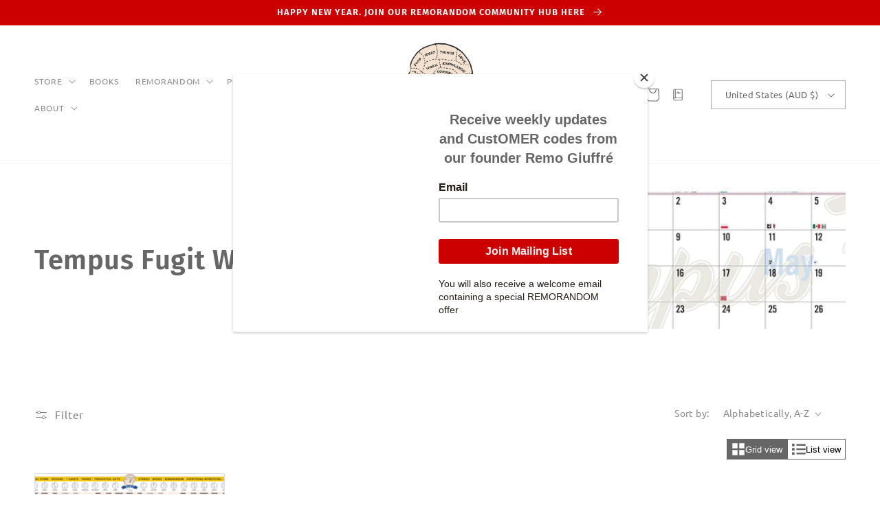

--- FILE ---
content_type: text/html; charset=utf-8
request_url: https://remosince1988.com/en-us/collections/tempus-fugit-wallplanner
body_size: 60847
content:
<!doctype html>
<html class="no-js" lang="en">
  <head>
    <meta charset="utf-8">
    <meta http-equiv="X-UA-Compatible" content="IE=edge">
     <meta name="google-site-verification" content="1iFlbLfynTlirAif9AxInNaPbK8Alg5FDo6PA7VLyyI" />
    <meta name="facebook-domain-verification" content="gldmg28efvz9owbsothl5y1xlfn6bj" />
    <meta name="viewport" content="width=device-width,initial-scale=1">
    <meta name="theme-color" content="">
    <link rel="canonical" href="https://remosince1988.com/en-us/collections/tempus-fugit-wallplanner">
    <link rel="preconnect" href="https://cdn.shopify.com" crossorigin><link rel="icon" type="image/png" href="//remosince1988.com/cdn/shop/files/2023_Head_RGB_500_SQ.png?crop=center&height=32&v=1679187687&width=32"><link rel="preconnect" href="https://fonts.shopifycdn.com" crossorigin><title>
      Tempus Fugit Wallplanner
 &ndash; REMO Since 1988</title>

    

    <!-- Google Tag Manager -->
<script>(function(w,d,s,l,i){w[l]=w[l]||[];w[l].push({'gtm.start':
new Date().getTime(),event:'gtm.js'});var f=d.getElementsByTagName(s)[0],
j=d.createElement(s),dl=l!='dataLayer'?'&l='+l:'';j.async=true;j.src=
'https://www.googletagmanager.com/gtm.js?id='+i+dl;f.parentNode.insertBefore(j,f);
})(window,document,'script','dataLayer','GTM-KHHSRTH');</script>
<!-- End Google Tag Manager -->
  
    

<meta property="og:site_name" content="REMO Since 1988">
<meta property="og:url" content="https://remosince1988.com/en-us/collections/tempus-fugit-wallplanner">
<meta property="og:title" content="Tempus Fugit Wallplanner">
<meta property="og:type" content="website">
<meta property="og:description" content="REMO is a curator of designs and stories with a rich history and reputation. Launched as a General Store in Sydney in 1988, REMO has long been a trusted source of unique ideas and thoughtful gifts. The REMO mission is to entertain, inspire and connect a global community of engaged CustOMERs."><meta property="og:image" content="http://remosince1988.com/cdn/shop/collections/TF_Detail.jpg?v=1665996981">
  <meta property="og:image:secure_url" content="https://remosince1988.com/cdn/shop/collections/TF_Detail.jpg?v=1665996981">
  <meta property="og:image:width" content="1080">
  <meta property="og:image:height" content="1080"><meta name="twitter:site" content="@remosince1988"><meta name="twitter:card" content="summary_large_image">
<meta name="twitter:title" content="Tempus Fugit Wallplanner">
<meta name="twitter:description" content="REMO is a curator of designs and stories with a rich history and reputation. Launched as a General Store in Sydney in 1988, REMO has long been a trusted source of unique ideas and thoughtful gifts. The REMO mission is to entertain, inspire and connect a global community of engaged CustOMERs.">


    <script src="//remosince1988.com/cdn/shop/t/9/assets/global.js?v=149496944046504657681676800382" defer="defer"></script>
    <script>window.performance && window.performance.mark && window.performance.mark('shopify.content_for_header.start');</script><meta id="shopify-digital-wallet" name="shopify-digital-wallet" content="/1196142/digital_wallets/dialog">
<meta name="shopify-checkout-api-token" content="690e2e9416bb7626e258de94515eee41">
<meta id="in-context-paypal-metadata" data-shop-id="1196142" data-venmo-supported="false" data-environment="production" data-locale="en_US" data-paypal-v4="true" data-currency="AUD">
<link rel="alternate" type="application/atom+xml" title="Feed" href="/en-us/collections/tempus-fugit-wallplanner.atom" />
<link rel="alternate" hreflang="x-default" href="https://remosince1988.com/collections/tempus-fugit-wallplanner">
<link rel="alternate" hreflang="en" href="https://remosince1988.com/collections/tempus-fugit-wallplanner">
<link rel="alternate" hreflang="en-US" href="https://remosince1988.com/en-us/collections/tempus-fugit-wallplanner">
<link rel="alternate" hreflang="en-JP" href="https://remosince1988.com/en-jp/collections/tempus-fugit-wallplanner">
<link rel="alternate" hreflang="en-CA" href="https://remosince1988.com/en-ca/collections/tempus-fugit-wallplanner">
<link rel="alternate" hreflang="en-IN" href="https://remosince1988.com/en-in/collections/tempus-fugit-wallplanner">
<link rel="alternate" hreflang="en-HK" href="https://remosince1988.com/en-hk/collections/tempus-fugit-wallplanner">
<link rel="alternate" type="application/json+oembed" href="https://remosince1988.com/en-us/collections/tempus-fugit-wallplanner.oembed">
<script async="async" src="/checkouts/internal/preloads.js?locale=en-US"></script>
<link rel="preconnect" href="https://shop.app" crossorigin="anonymous">
<script async="async" src="https://shop.app/checkouts/internal/preloads.js?locale=en-US&shop_id=1196142" crossorigin="anonymous"></script>
<script id="apple-pay-shop-capabilities" type="application/json">{"shopId":1196142,"countryCode":"AU","currencyCode":"AUD","merchantCapabilities":["supports3DS"],"merchantId":"gid:\/\/shopify\/Shop\/1196142","merchantName":"REMO Since 1988","requiredBillingContactFields":["postalAddress","email"],"requiredShippingContactFields":["postalAddress","email"],"shippingType":"shipping","supportedNetworks":["visa","masterCard","amex","jcb"],"total":{"type":"pending","label":"REMO Since 1988","amount":"1.00"},"shopifyPaymentsEnabled":true,"supportsSubscriptions":true}</script>
<script id="shopify-features" type="application/json">{"accessToken":"690e2e9416bb7626e258de94515eee41","betas":["rich-media-storefront-analytics"],"domain":"remosince1988.com","predictiveSearch":true,"shopId":1196142,"locale":"en"}</script>
<script>var Shopify = Shopify || {};
Shopify.shop = "remogeneralstore.myshopify.com";
Shopify.locale = "en";
Shopify.currency = {"active":"AUD","rate":"1.0"};
Shopify.country = "US";
Shopify.theme = {"name":"Dcd-theme","id":132606689442,"schema_name":"DCD","schema_version":"1.0.1","theme_store_id":null,"role":"main"};
Shopify.theme.handle = "null";
Shopify.theme.style = {"id":null,"handle":null};
Shopify.cdnHost = "remosince1988.com/cdn";
Shopify.routes = Shopify.routes || {};
Shopify.routes.root = "/en-us/";</script>
<script type="module">!function(o){(o.Shopify=o.Shopify||{}).modules=!0}(window);</script>
<script>!function(o){function n(){var o=[];function n(){o.push(Array.prototype.slice.apply(arguments))}return n.q=o,n}var t=o.Shopify=o.Shopify||{};t.loadFeatures=n(),t.autoloadFeatures=n()}(window);</script>
<script>
  window.ShopifyPay = window.ShopifyPay || {};
  window.ShopifyPay.apiHost = "shop.app\/pay";
  window.ShopifyPay.redirectState = null;
</script>
<script id="shop-js-analytics" type="application/json">{"pageType":"collection"}</script>
<script defer="defer" async type="module" src="//remosince1988.com/cdn/shopifycloud/shop-js/modules/v2/client.init-shop-cart-sync_BT-GjEfc.en.esm.js"></script>
<script defer="defer" async type="module" src="//remosince1988.com/cdn/shopifycloud/shop-js/modules/v2/chunk.common_D58fp_Oc.esm.js"></script>
<script defer="defer" async type="module" src="//remosince1988.com/cdn/shopifycloud/shop-js/modules/v2/chunk.modal_xMitdFEc.esm.js"></script>
<script type="module">
  await import("//remosince1988.com/cdn/shopifycloud/shop-js/modules/v2/client.init-shop-cart-sync_BT-GjEfc.en.esm.js");
await import("//remosince1988.com/cdn/shopifycloud/shop-js/modules/v2/chunk.common_D58fp_Oc.esm.js");
await import("//remosince1988.com/cdn/shopifycloud/shop-js/modules/v2/chunk.modal_xMitdFEc.esm.js");

  window.Shopify.SignInWithShop?.initShopCartSync?.({"fedCMEnabled":true,"windoidEnabled":true});

</script>
<script>
  window.Shopify = window.Shopify || {};
  if (!window.Shopify.featureAssets) window.Shopify.featureAssets = {};
  window.Shopify.featureAssets['shop-js'] = {"shop-cart-sync":["modules/v2/client.shop-cart-sync_DZOKe7Ll.en.esm.js","modules/v2/chunk.common_D58fp_Oc.esm.js","modules/v2/chunk.modal_xMitdFEc.esm.js"],"init-fed-cm":["modules/v2/client.init-fed-cm_B6oLuCjv.en.esm.js","modules/v2/chunk.common_D58fp_Oc.esm.js","modules/v2/chunk.modal_xMitdFEc.esm.js"],"shop-cash-offers":["modules/v2/client.shop-cash-offers_D2sdYoxE.en.esm.js","modules/v2/chunk.common_D58fp_Oc.esm.js","modules/v2/chunk.modal_xMitdFEc.esm.js"],"shop-login-button":["modules/v2/client.shop-login-button_QeVjl5Y3.en.esm.js","modules/v2/chunk.common_D58fp_Oc.esm.js","modules/v2/chunk.modal_xMitdFEc.esm.js"],"pay-button":["modules/v2/client.pay-button_DXTOsIq6.en.esm.js","modules/v2/chunk.common_D58fp_Oc.esm.js","modules/v2/chunk.modal_xMitdFEc.esm.js"],"shop-button":["modules/v2/client.shop-button_DQZHx9pm.en.esm.js","modules/v2/chunk.common_D58fp_Oc.esm.js","modules/v2/chunk.modal_xMitdFEc.esm.js"],"avatar":["modules/v2/client.avatar_BTnouDA3.en.esm.js"],"init-windoid":["modules/v2/client.init-windoid_CR1B-cfM.en.esm.js","modules/v2/chunk.common_D58fp_Oc.esm.js","modules/v2/chunk.modal_xMitdFEc.esm.js"],"init-shop-for-new-customer-accounts":["modules/v2/client.init-shop-for-new-customer-accounts_C_vY_xzh.en.esm.js","modules/v2/client.shop-login-button_QeVjl5Y3.en.esm.js","modules/v2/chunk.common_D58fp_Oc.esm.js","modules/v2/chunk.modal_xMitdFEc.esm.js"],"init-shop-email-lookup-coordinator":["modules/v2/client.init-shop-email-lookup-coordinator_BI7n9ZSv.en.esm.js","modules/v2/chunk.common_D58fp_Oc.esm.js","modules/v2/chunk.modal_xMitdFEc.esm.js"],"init-shop-cart-sync":["modules/v2/client.init-shop-cart-sync_BT-GjEfc.en.esm.js","modules/v2/chunk.common_D58fp_Oc.esm.js","modules/v2/chunk.modal_xMitdFEc.esm.js"],"shop-toast-manager":["modules/v2/client.shop-toast-manager_DiYdP3xc.en.esm.js","modules/v2/chunk.common_D58fp_Oc.esm.js","modules/v2/chunk.modal_xMitdFEc.esm.js"],"init-customer-accounts":["modules/v2/client.init-customer-accounts_D9ZNqS-Q.en.esm.js","modules/v2/client.shop-login-button_QeVjl5Y3.en.esm.js","modules/v2/chunk.common_D58fp_Oc.esm.js","modules/v2/chunk.modal_xMitdFEc.esm.js"],"init-customer-accounts-sign-up":["modules/v2/client.init-customer-accounts-sign-up_iGw4briv.en.esm.js","modules/v2/client.shop-login-button_QeVjl5Y3.en.esm.js","modules/v2/chunk.common_D58fp_Oc.esm.js","modules/v2/chunk.modal_xMitdFEc.esm.js"],"shop-follow-button":["modules/v2/client.shop-follow-button_CqMgW2wH.en.esm.js","modules/v2/chunk.common_D58fp_Oc.esm.js","modules/v2/chunk.modal_xMitdFEc.esm.js"],"checkout-modal":["modules/v2/client.checkout-modal_xHeaAweL.en.esm.js","modules/v2/chunk.common_D58fp_Oc.esm.js","modules/v2/chunk.modal_xMitdFEc.esm.js"],"shop-login":["modules/v2/client.shop-login_D91U-Q7h.en.esm.js","modules/v2/chunk.common_D58fp_Oc.esm.js","modules/v2/chunk.modal_xMitdFEc.esm.js"],"lead-capture":["modules/v2/client.lead-capture_BJmE1dJe.en.esm.js","modules/v2/chunk.common_D58fp_Oc.esm.js","modules/v2/chunk.modal_xMitdFEc.esm.js"],"payment-terms":["modules/v2/client.payment-terms_Ci9AEqFq.en.esm.js","modules/v2/chunk.common_D58fp_Oc.esm.js","modules/v2/chunk.modal_xMitdFEc.esm.js"]};
</script>
<script>(function() {
  var isLoaded = false;
  function asyncLoad() {
    if (isLoaded) return;
    isLoaded = true;
    var urls = ["https:\/\/str.rise-ai.com\/?shop=remogeneralstore.myshopify.com","https:\/\/strn.rise-ai.com\/?shop=remogeneralstore.myshopify.com","https:\/\/d1ac7owlocyo08.cloudfront.net\/storage\/scripts\/remogeneralstore.20260115033902.scripttag.js?shop=remogeneralstore.myshopify.com","\/\/cdn.shopify.com\/proxy\/66d14b99f78c0c47937de504386d400e6d26359bc46e183cd3ad95b52cb1330a\/static.cdn.printful.com\/static\/js\/external\/shopify-product-customizer.js?v=0.28\u0026shop=remogeneralstore.myshopify.com\u0026sp-cache-control=cHVibGljLCBtYXgtYWdlPTkwMA","https:\/\/chimpstatic.com\/mcjs-connected\/js\/users\/9f3866c613fe4bdb34ad2562c\/6169f12f5af65dc3c7c6fb2fc.js?shop=remogeneralstore.myshopify.com","https:\/\/loox.io\/widget\/sBZCzoxUYR\/loox.1714801831296.js?shop=remogeneralstore.myshopify.com","https:\/\/cdn.hextom.com\/js\/quickannouncementbar.js?shop=remogeneralstore.myshopify.com"];
    for (var i = 0; i < urls.length; i++) {
      var s = document.createElement('script');
      s.type = 'text/javascript';
      s.async = true;
      s.src = urls[i];
      var x = document.getElementsByTagName('script')[0];
      x.parentNode.insertBefore(s, x);
    }
  };
  if(window.attachEvent) {
    window.attachEvent('onload', asyncLoad);
  } else {
    window.addEventListener('load', asyncLoad, false);
  }
})();</script>
<script id="__st">var __st={"a":1196142,"offset":39600,"reqid":"1dad5fee-23cb-4216-9b09-3dfe182aa1a2-1769129526","pageurl":"remosince1988.com\/en-us\/collections\/tempus-fugit-wallplanner","u":"7c41de732784","p":"collection","rtyp":"collection","rid":411877775};</script>
<script>window.ShopifyPaypalV4VisibilityTracking = true;</script>
<script id="captcha-bootstrap">!function(){'use strict';const t='contact',e='account',n='new_comment',o=[[t,t],['blogs',n],['comments',n],[t,'customer']],c=[[e,'customer_login'],[e,'guest_login'],[e,'recover_customer_password'],[e,'create_customer']],r=t=>t.map((([t,e])=>`form[action*='/${t}']:not([data-nocaptcha='true']) input[name='form_type'][value='${e}']`)).join(','),a=t=>()=>t?[...document.querySelectorAll(t)].map((t=>t.form)):[];function s(){const t=[...o],e=r(t);return a(e)}const i='password',u='form_key',d=['recaptcha-v3-token','g-recaptcha-response','h-captcha-response',i],f=()=>{try{return window.sessionStorage}catch{return}},m='__shopify_v',_=t=>t.elements[u];function p(t,e,n=!1){try{const o=window.sessionStorage,c=JSON.parse(o.getItem(e)),{data:r}=function(t){const{data:e,action:n}=t;return t[m]||n?{data:e,action:n}:{data:t,action:n}}(c);for(const[e,n]of Object.entries(r))t.elements[e]&&(t.elements[e].value=n);n&&o.removeItem(e)}catch(o){console.error('form repopulation failed',{error:o})}}const l='form_type',E='cptcha';function T(t){t.dataset[E]=!0}const w=window,h=w.document,L='Shopify',v='ce_forms',y='captcha';let A=!1;((t,e)=>{const n=(g='f06e6c50-85a8-45c8-87d0-21a2b65856fe',I='https://cdn.shopify.com/shopifycloud/storefront-forms-hcaptcha/ce_storefront_forms_captcha_hcaptcha.v1.5.2.iife.js',D={infoText:'Protected by hCaptcha',privacyText:'Privacy',termsText:'Terms'},(t,e,n)=>{const o=w[L][v],c=o.bindForm;if(c)return c(t,g,e,D).then(n);var r;o.q.push([[t,g,e,D],n]),r=I,A||(h.body.append(Object.assign(h.createElement('script'),{id:'captcha-provider',async:!0,src:r})),A=!0)});var g,I,D;w[L]=w[L]||{},w[L][v]=w[L][v]||{},w[L][v].q=[],w[L][y]=w[L][y]||{},w[L][y].protect=function(t,e){n(t,void 0,e),T(t)},Object.freeze(w[L][y]),function(t,e,n,w,h,L){const[v,y,A,g]=function(t,e,n){const i=e?o:[],u=t?c:[],d=[...i,...u],f=r(d),m=r(i),_=r(d.filter((([t,e])=>n.includes(e))));return[a(f),a(m),a(_),s()]}(w,h,L),I=t=>{const e=t.target;return e instanceof HTMLFormElement?e:e&&e.form},D=t=>v().includes(t);t.addEventListener('submit',(t=>{const e=I(t);if(!e)return;const n=D(e)&&!e.dataset.hcaptchaBound&&!e.dataset.recaptchaBound,o=_(e),c=g().includes(e)&&(!o||!o.value);(n||c)&&t.preventDefault(),c&&!n&&(function(t){try{if(!f())return;!function(t){const e=f();if(!e)return;const n=_(t);if(!n)return;const o=n.value;o&&e.removeItem(o)}(t);const e=Array.from(Array(32),(()=>Math.random().toString(36)[2])).join('');!function(t,e){_(t)||t.append(Object.assign(document.createElement('input'),{type:'hidden',name:u})),t.elements[u].value=e}(t,e),function(t,e){const n=f();if(!n)return;const o=[...t.querySelectorAll(`input[type='${i}']`)].map((({name:t})=>t)),c=[...d,...o],r={};for(const[a,s]of new FormData(t).entries())c.includes(a)||(r[a]=s);n.setItem(e,JSON.stringify({[m]:1,action:t.action,data:r}))}(t,e)}catch(e){console.error('failed to persist form',e)}}(e),e.submit())}));const S=(t,e)=>{t&&!t.dataset[E]&&(n(t,e.some((e=>e===t))),T(t))};for(const o of['focusin','change'])t.addEventListener(o,(t=>{const e=I(t);D(e)&&S(e,y())}));const B=e.get('form_key'),M=e.get(l),P=B&&M;t.addEventListener('DOMContentLoaded',(()=>{const t=y();if(P)for(const e of t)e.elements[l].value===M&&p(e,B);[...new Set([...A(),...v().filter((t=>'true'===t.dataset.shopifyCaptcha))])].forEach((e=>S(e,t)))}))}(h,new URLSearchParams(w.location.search),n,t,e,['guest_login'])})(!0,!0)}();</script>
<script integrity="sha256-4kQ18oKyAcykRKYeNunJcIwy7WH5gtpwJnB7kiuLZ1E=" data-source-attribution="shopify.loadfeatures" defer="defer" src="//remosince1988.com/cdn/shopifycloud/storefront/assets/storefront/load_feature-a0a9edcb.js" crossorigin="anonymous"></script>
<script crossorigin="anonymous" defer="defer" src="//remosince1988.com/cdn/shopifycloud/storefront/assets/shopify_pay/storefront-65b4c6d7.js?v=20250812"></script>
<script data-source-attribution="shopify.dynamic_checkout.dynamic.init">var Shopify=Shopify||{};Shopify.PaymentButton=Shopify.PaymentButton||{isStorefrontPortableWallets:!0,init:function(){window.Shopify.PaymentButton.init=function(){};var t=document.createElement("script");t.src="https://remosince1988.com/cdn/shopifycloud/portable-wallets/latest/portable-wallets.en.js",t.type="module",document.head.appendChild(t)}};
</script>
<script data-source-attribution="shopify.dynamic_checkout.buyer_consent">
  function portableWalletsHideBuyerConsent(e){var t=document.getElementById("shopify-buyer-consent"),n=document.getElementById("shopify-subscription-policy-button");t&&n&&(t.classList.add("hidden"),t.setAttribute("aria-hidden","true"),n.removeEventListener("click",e))}function portableWalletsShowBuyerConsent(e){var t=document.getElementById("shopify-buyer-consent"),n=document.getElementById("shopify-subscription-policy-button");t&&n&&(t.classList.remove("hidden"),t.removeAttribute("aria-hidden"),n.addEventListener("click",e))}window.Shopify?.PaymentButton&&(window.Shopify.PaymentButton.hideBuyerConsent=portableWalletsHideBuyerConsent,window.Shopify.PaymentButton.showBuyerConsent=portableWalletsShowBuyerConsent);
</script>
<script data-source-attribution="shopify.dynamic_checkout.cart.bootstrap">document.addEventListener("DOMContentLoaded",(function(){function t(){return document.querySelector("shopify-accelerated-checkout-cart, shopify-accelerated-checkout")}if(t())Shopify.PaymentButton.init();else{new MutationObserver((function(e,n){t()&&(Shopify.PaymentButton.init(),n.disconnect())})).observe(document.body,{childList:!0,subtree:!0})}}));
</script>
<link id="shopify-accelerated-checkout-styles" rel="stylesheet" media="screen" href="https://remosince1988.com/cdn/shopifycloud/portable-wallets/latest/accelerated-checkout-backwards-compat.css" crossorigin="anonymous">
<style id="shopify-accelerated-checkout-cart">
        #shopify-buyer-consent {
  margin-top: 1em;
  display: inline-block;
  width: 100%;
}

#shopify-buyer-consent.hidden {
  display: none;
}

#shopify-subscription-policy-button {
  background: none;
  border: none;
  padding: 0;
  text-decoration: underline;
  font-size: inherit;
  cursor: pointer;
}

#shopify-subscription-policy-button::before {
  box-shadow: none;
}

      </style>
<script id="sections-script" data-sections="header,footer" defer="defer" src="//remosince1988.com/cdn/shop/t/9/compiled_assets/scripts.js?v=3747"></script>
<script>window.performance && window.performance.mark && window.performance.mark('shopify.content_for_header.end');</script>

    <script src="https://ajax.googleapis.com/ajax/libs/jquery/3.6.0/jquery.min.js"></script>
    <script src="//remosince1988.com/cdn/shop/t/9/assets/custom.js?v=78662025628075948551684204435" defer="defer"></script>

    <style data-shopify>
      @font-face {
  font-family: Ubuntu;
  font-weight: 400;
  font-style: normal;
  font-display: swap;
  src: url("//remosince1988.com/cdn/fonts/ubuntu/ubuntu_n4.2c466c9d72970fbeeea5774a5658b256f03b28fd.woff2") format("woff2"),
       url("//remosince1988.com/cdn/fonts/ubuntu/ubuntu_n4.7d58d3bbaa6e4145f1df3f31b336b0f96f56885c.woff") format("woff");
}

      @font-face {
  font-family: Ubuntu;
  font-weight: 700;
  font-style: normal;
  font-display: swap;
  src: url("//remosince1988.com/cdn/fonts/ubuntu/ubuntu_n7.4a6a6a4bfdf210d52361d51ed5ba695d22312936.woff2") format("woff2"),
       url("//remosince1988.com/cdn/fonts/ubuntu/ubuntu_n7.fa4aeac3536c478d3ad5cc842b960c40fcfddac6.woff") format("woff");
}

      @font-face {
  font-family: Ubuntu;
  font-weight: 400;
  font-style: italic;
  font-display: swap;
  src: url("//remosince1988.com/cdn/fonts/ubuntu/ubuntu_i4.e583bb209b0be46b8bdac75f5d80113af7f36c94.woff2") format("woff2"),
       url("//remosince1988.com/cdn/fonts/ubuntu/ubuntu_i4.d7a0a3b4fccf4ef458e998326e91421401b23b79.woff") format("woff");
}

      @font-face {
  font-family: Ubuntu;
  font-weight: 700;
  font-style: italic;
  font-display: swap;
  src: url("//remosince1988.com/cdn/fonts/ubuntu/ubuntu_i7.737f77bbb44c144d52150838348be2537a57490f.woff2") format("woff2"),
       url("//remosince1988.com/cdn/fonts/ubuntu/ubuntu_i7.55fd28057e8c2d7cc06dd78c018208f4caeab515.woff") format("woff");
}

      @font-face {
  font-family: "Fira Sans";
  font-weight: 600;
  font-style: normal;
  font-display: swap;
  src: url("//remosince1988.com/cdn/fonts/fira_sans/firasans_n6.6e69582c830743b0b2519d70cb6f53fae6750454.woff2") format("woff2"),
       url("//remosince1988.com/cdn/fonts/fira_sans/firasans_n6.56f6d15fcabb3c1b127727e16232daf8adf28d0a.woff") format("woff");
}


      :root {
        --font-body-family: Ubuntu, sans-serif;
        --font-body-style: normal;
        --font-body-weight: 400;
        --font-body-weight-bold: 700;

        --font-heading-family: "Fira Sans", sans-serif;
        --font-heading-style: normal;
        --font-heading-weight: 600;

        --font-body-scale: 1.0;
        --font-heading-scale: 1.0;

        --color-base-text: 102, 102, 102;
        --color-shadow: 102, 102, 102;
        --color-base-background-1: 255, 255, 255;
        --color-base-background-2: 242, 242, 242;
        --color-base-solid-button-labels: 255, 255, 255;
        --color-base-outline-button-labels: 102, 102, 102;
        --color-base-accent-1: 204, 0, 0;
        --color-base-accent-2: 251, 239, 208;
        --payment-terms-background-color: #ffffff;

        --gradient-base-background-1: #ffffff;
        --gradient-base-background-2: #f2f2f2;
        --gradient-base-accent-1: #cc0000;
        --gradient-base-accent-2: #fbefd0;

        --media-padding: px;
        --media-border-opacity: 0.05;
        --media-border-width: 0px;
        --media-radius: 0px;
        --media-shadow-opacity: 0.0;
        --media-shadow-horizontal-offset: 0px;
        --media-shadow-vertical-offset: 4px;
        --media-shadow-blur-radius: 5px;
        --media-shadow-visible: 0;
        --media-border-style: none;
                                  
        --page-width: 160rem;
        --page-width-margin: 0rem;

        --product-card-image-padding: 0.0rem;
        --product-card-corner-radius: 0.0rem;
        --product-card-text-alignment: center;
        --product-card-border-width: 0.1rem;
        --product-card-border-opacity: 0.2;
        --product-card-shadow-opacity: 0.0;
        --product-card-shadow-visible: 0;
        --product-card-shadow-horizontal-offset: 0.0rem;
        --product-card-shadow-vertical-offset: 0.4rem;
        --product-card-shadow-blur-radius: 0.5rem;
        --product-card-border-style: none;

      
        --collection-card-image-padding: 0.0rem;
        --collection-card-corner-radius: 0.0rem;
        --collection-card-text-alignment: center;
        --collection-card-border-width: 0.1rem;
        --collection-card-border-opacity: 0.2;
        --collection-card-shadow-opacity: 0.0;
        --collection-card-shadow-visible: 0;
        --collection-card-shadow-horizontal-offset: 0.0rem;
        --collection-card-shadow-vertical-offset: 0.4rem;
        --collection-card-shadow-blur-radius: 0.5rem;
        --collection-card-border-style: none;

      
        --blog-card-image-padding: 0.0rem;
        --blog-card-corner-radius: 0.0rem;
        --blog-card-text-alignment: left;
        --blog-card-border-width: 0.1rem;
        --blog-card-border-opacity: 0.2;
        --blog-card-shadow-opacity: 0.0;
        --blog-card-shadow-visible: 0;
        --blog-card-shadow-horizontal-offset: 0.0rem;
        --blog-card-shadow-vertical-offset: 0.4rem;
        --blog-card-shadow-blur-radius: 0.5rem;
        --blog-card-border-style: none;

        --badge-corner-radius: 4.0rem;

        --popup-border-width: 0px;
        --popup-border-opacity: 0.1;
        --popup-corner-radius: 0px;
        --popup-shadow-opacity: 0.0;
        --popup-shadow-horizontal-offset: 0px;
        --popup-shadow-vertical-offset: 4px;
        --popup-shadow-blur-radius: 5px;
        --popup-border-style: none;

        --drawer-border-width: 6px;
        --drawer-border-opacity: 0.1;
        --drawer-shadow-opacity: 0.0;
        --drawer-shadow-horizontal-offset: 0px;
        --drawer-shadow-vertical-offset: 4px;
        --drawer-shadow-blur-radius: 5px;
        --drawer-border-style: dashed;

        --spacing-sections-desktop: 24px;
        --spacing-sections-mobile: 20px;

        --grid-desktop-vertical-spacing: 12px;
        --grid-desktop-horizontal-spacing: 12px;
        --grid-mobile-vertical-spacing: 6px;
        --grid-mobile-horizontal-spacing: 6px;

        --text-boxes-border-opacity: 0.1;
        --text-boxes-border-width: 0px;
        --text-boxes-radius: 0px;
        --text-boxes-shadow-opacity: 0.0;
        --text-boxes-shadow-visible: 0;
        --text-boxes-shadow-horizontal-offset: 0px;
        --text-boxes-shadow-vertical-offset: 4px;
        --text-boxes-shadow-blur-radius: 5px;
        --text-border-style: none;
      
        --buttons-radius: 6px;
        --buttons-radius-outset: 7px;
        --buttons-border-width: 1px;
        --buttons-border-opacity: 1.0;
        --buttons-shadow-opacity: 0.0;
        --buttons-shadow-visible: 0;
        --buttons-shadow-horizontal-offset: 0px;
        --buttons-shadow-vertical-offset: 4px;
        --buttons-shadow-blur-radius: 5px;
        --buttons-border-offset: 0.3px;
        --buttons-border-style: none; 
        
        --inputs-radius: 0px;
        --inputs-border-width: 1px;
        --inputs-border-opacity: 0.55;
        --inputs-shadow-opacity: 0.0;
        --inputs-shadow-horizontal-offset: 0px;
        --inputs-margin-offset: 0px;
        --inputs-shadow-vertical-offset: 4px;
        --inputs-shadow-blur-radius: 5px;
        --inputs-radius-outset: 0px;
        --input-border-style: none;
      
        --variant-pills-radius: 40px;
        --variant-pills-border-width: 1px;
        --variant-pills-border-opacity: 0.55;
        --variant-pills-shadow-opacity: 0.0;
        --variant-pills-shadow-horizontal-offset: 0px;
        --variant-pills-shadow-vertical-offset: 4px;
        --variant-pills-shadow-blur-radius: 5px;
        --variant-border-style: dashed;
      }

      *,
      *::before,
      *::after {
        box-sizing: inherit;
      }

      html {
        box-sizing: border-box;
        font-size: calc(var(--font-body-scale) * 62.5%);
        height: 100%;
      }

      body {
        display: grid;
        grid-template-rows: auto auto 1fr auto;
        grid-template-columns: 100%;
        min-height: 100%;
        margin: 0;
        font-size: 1.5rem;
        letter-spacing: 0.07rem;
        line-height: 2.44rem;
        font-family: var(--font-body-family);
        font-style: var(--font-body-style);
        font-weight: var(--font-body-weight);
      }

      @media screen and (min-width: 750px) {
        body {
          font-size: 1.6rem;
        }
      }
    </style>

    <link href="//remosince1988.com/cdn/shop/t/9/assets/base.css?v=35871969297787610281717198390" rel="stylesheet" type="text/css" media="all" />
    <link href="//remosince1988.com/cdn/shop/t/9/assets/animation.css?v=30239817101575919071676800410" rel="stylesheet" type="text/css" media="all" />
    <link href="//remosince1988.com/cdn/shop/t/9/assets/custom.css?v=67072653467271631141690346294" rel="stylesheet" type="text/css" media="all" />
<link rel="preload" as="font" href="//remosince1988.com/cdn/fonts/ubuntu/ubuntu_n4.2c466c9d72970fbeeea5774a5658b256f03b28fd.woff2" type="font/woff2" crossorigin><link rel="preload" as="font" href="//remosince1988.com/cdn/fonts/fira_sans/firasans_n6.6e69582c830743b0b2519d70cb6f53fae6750454.woff2" type="font/woff2" crossorigin><link rel="stylesheet" href="//remosince1988.com/cdn/shop/t/9/assets/component-predictive-search.css?v=83512081251802922551676800382" media="print" onload="this.media='all'"><script>document.documentElement.className = document.documentElement.className.replace('no-js', 'js');
    if (Shopify.designMode) {
      document.documentElement.classList.add('shopify-design-mode');
    }
    </script>
  

<link href="https://monorail-edge.shopifysvc.com" rel="dns-prefetch">
<script>(function(){if ("sendBeacon" in navigator && "performance" in window) {try {var session_token_from_headers = performance.getEntriesByType('navigation')[0].serverTiming.find(x => x.name == '_s').description;} catch {var session_token_from_headers = undefined;}var session_cookie_matches = document.cookie.match(/_shopify_s=([^;]*)/);var session_token_from_cookie = session_cookie_matches && session_cookie_matches.length === 2 ? session_cookie_matches[1] : "";var session_token = session_token_from_headers || session_token_from_cookie || "";function handle_abandonment_event(e) {var entries = performance.getEntries().filter(function(entry) {return /monorail-edge.shopifysvc.com/.test(entry.name);});if (!window.abandonment_tracked && entries.length === 0) {window.abandonment_tracked = true;var currentMs = Date.now();var navigation_start = performance.timing.navigationStart;var payload = {shop_id: 1196142,url: window.location.href,navigation_start,duration: currentMs - navigation_start,session_token,page_type: "collection"};window.navigator.sendBeacon("https://monorail-edge.shopifysvc.com/v1/produce", JSON.stringify({schema_id: "online_store_buyer_site_abandonment/1.1",payload: payload,metadata: {event_created_at_ms: currentMs,event_sent_at_ms: currentMs}}));}}window.addEventListener('pagehide', handle_abandonment_event);}}());</script>
<script id="web-pixels-manager-setup">(function e(e,d,r,n,o){if(void 0===o&&(o={}),!Boolean(null===(a=null===(i=window.Shopify)||void 0===i?void 0:i.analytics)||void 0===a?void 0:a.replayQueue)){var i,a;window.Shopify=window.Shopify||{};var t=window.Shopify;t.analytics=t.analytics||{};var s=t.analytics;s.replayQueue=[],s.publish=function(e,d,r){return s.replayQueue.push([e,d,r]),!0};try{self.performance.mark("wpm:start")}catch(e){}var l=function(){var e={modern:/Edge?\/(1{2}[4-9]|1[2-9]\d|[2-9]\d{2}|\d{4,})\.\d+(\.\d+|)|Firefox\/(1{2}[4-9]|1[2-9]\d|[2-9]\d{2}|\d{4,})\.\d+(\.\d+|)|Chrom(ium|e)\/(9{2}|\d{3,})\.\d+(\.\d+|)|(Maci|X1{2}).+ Version\/(15\.\d+|(1[6-9]|[2-9]\d|\d{3,})\.\d+)([,.]\d+|)( \(\w+\)|)( Mobile\/\w+|) Safari\/|Chrome.+OPR\/(9{2}|\d{3,})\.\d+\.\d+|(CPU[ +]OS|iPhone[ +]OS|CPU[ +]iPhone|CPU IPhone OS|CPU iPad OS)[ +]+(15[._]\d+|(1[6-9]|[2-9]\d|\d{3,})[._]\d+)([._]\d+|)|Android:?[ /-](13[3-9]|1[4-9]\d|[2-9]\d{2}|\d{4,})(\.\d+|)(\.\d+|)|Android.+Firefox\/(13[5-9]|1[4-9]\d|[2-9]\d{2}|\d{4,})\.\d+(\.\d+|)|Android.+Chrom(ium|e)\/(13[3-9]|1[4-9]\d|[2-9]\d{2}|\d{4,})\.\d+(\.\d+|)|SamsungBrowser\/([2-9]\d|\d{3,})\.\d+/,legacy:/Edge?\/(1[6-9]|[2-9]\d|\d{3,})\.\d+(\.\d+|)|Firefox\/(5[4-9]|[6-9]\d|\d{3,})\.\d+(\.\d+|)|Chrom(ium|e)\/(5[1-9]|[6-9]\d|\d{3,})\.\d+(\.\d+|)([\d.]+$|.*Safari\/(?![\d.]+ Edge\/[\d.]+$))|(Maci|X1{2}).+ Version\/(10\.\d+|(1[1-9]|[2-9]\d|\d{3,})\.\d+)([,.]\d+|)( \(\w+\)|)( Mobile\/\w+|) Safari\/|Chrome.+OPR\/(3[89]|[4-9]\d|\d{3,})\.\d+\.\d+|(CPU[ +]OS|iPhone[ +]OS|CPU[ +]iPhone|CPU IPhone OS|CPU iPad OS)[ +]+(10[._]\d+|(1[1-9]|[2-9]\d|\d{3,})[._]\d+)([._]\d+|)|Android:?[ /-](13[3-9]|1[4-9]\d|[2-9]\d{2}|\d{4,})(\.\d+|)(\.\d+|)|Mobile Safari.+OPR\/([89]\d|\d{3,})\.\d+\.\d+|Android.+Firefox\/(13[5-9]|1[4-9]\d|[2-9]\d{2}|\d{4,})\.\d+(\.\d+|)|Android.+Chrom(ium|e)\/(13[3-9]|1[4-9]\d|[2-9]\d{2}|\d{4,})\.\d+(\.\d+|)|Android.+(UC? ?Browser|UCWEB|U3)[ /]?(15\.([5-9]|\d{2,})|(1[6-9]|[2-9]\d|\d{3,})\.\d+)\.\d+|SamsungBrowser\/(5\.\d+|([6-9]|\d{2,})\.\d+)|Android.+MQ{2}Browser\/(14(\.(9|\d{2,})|)|(1[5-9]|[2-9]\d|\d{3,})(\.\d+|))(\.\d+|)|K[Aa][Ii]OS\/(3\.\d+|([4-9]|\d{2,})\.\d+)(\.\d+|)/},d=e.modern,r=e.legacy,n=navigator.userAgent;return n.match(d)?"modern":n.match(r)?"legacy":"unknown"}(),u="modern"===l?"modern":"legacy",c=(null!=n?n:{modern:"",legacy:""})[u],f=function(e){return[e.baseUrl,"/wpm","/b",e.hashVersion,"modern"===e.buildTarget?"m":"l",".js"].join("")}({baseUrl:d,hashVersion:r,buildTarget:u}),m=function(e){var d=e.version,r=e.bundleTarget,n=e.surface,o=e.pageUrl,i=e.monorailEndpoint;return{emit:function(e){var a=e.status,t=e.errorMsg,s=(new Date).getTime(),l=JSON.stringify({metadata:{event_sent_at_ms:s},events:[{schema_id:"web_pixels_manager_load/3.1",payload:{version:d,bundle_target:r,page_url:o,status:a,surface:n,error_msg:t},metadata:{event_created_at_ms:s}}]});if(!i)return console&&console.warn&&console.warn("[Web Pixels Manager] No Monorail endpoint provided, skipping logging."),!1;try{return self.navigator.sendBeacon.bind(self.navigator)(i,l)}catch(e){}var u=new XMLHttpRequest;try{return u.open("POST",i,!0),u.setRequestHeader("Content-Type","text/plain"),u.send(l),!0}catch(e){return console&&console.warn&&console.warn("[Web Pixels Manager] Got an unhandled error while logging to Monorail."),!1}}}}({version:r,bundleTarget:l,surface:e.surface,pageUrl:self.location.href,monorailEndpoint:e.monorailEndpoint});try{o.browserTarget=l,function(e){var d=e.src,r=e.async,n=void 0===r||r,o=e.onload,i=e.onerror,a=e.sri,t=e.scriptDataAttributes,s=void 0===t?{}:t,l=document.createElement("script"),u=document.querySelector("head"),c=document.querySelector("body");if(l.async=n,l.src=d,a&&(l.integrity=a,l.crossOrigin="anonymous"),s)for(var f in s)if(Object.prototype.hasOwnProperty.call(s,f))try{l.dataset[f]=s[f]}catch(e){}if(o&&l.addEventListener("load",o),i&&l.addEventListener("error",i),u)u.appendChild(l);else{if(!c)throw new Error("Did not find a head or body element to append the script");c.appendChild(l)}}({src:f,async:!0,onload:function(){if(!function(){var e,d;return Boolean(null===(d=null===(e=window.Shopify)||void 0===e?void 0:e.analytics)||void 0===d?void 0:d.initialized)}()){var d=window.webPixelsManager.init(e)||void 0;if(d){var r=window.Shopify.analytics;r.replayQueue.forEach((function(e){var r=e[0],n=e[1],o=e[2];d.publishCustomEvent(r,n,o)})),r.replayQueue=[],r.publish=d.publishCustomEvent,r.visitor=d.visitor,r.initialized=!0}}},onerror:function(){return m.emit({status:"failed",errorMsg:"".concat(f," has failed to load")})},sri:function(e){var d=/^sha384-[A-Za-z0-9+/=]+$/;return"string"==typeof e&&d.test(e)}(c)?c:"",scriptDataAttributes:o}),m.emit({status:"loading"})}catch(e){m.emit({status:"failed",errorMsg:(null==e?void 0:e.message)||"Unknown error"})}}})({shopId: 1196142,storefrontBaseUrl: "https://remosince1988.com",extensionsBaseUrl: "https://extensions.shopifycdn.com/cdn/shopifycloud/web-pixels-manager",monorailEndpoint: "https://monorail-edge.shopifysvc.com/unstable/produce_batch",surface: "storefront-renderer",enabledBetaFlags: ["2dca8a86"],webPixelsConfigList: [{"id":"56426658","eventPayloadVersion":"v1","runtimeContext":"LAX","scriptVersion":"1","type":"CUSTOM","privacyPurposes":["MARKETING"],"name":"Meta pixel (migrated)"},{"id":"92012706","eventPayloadVersion":"v1","runtimeContext":"LAX","scriptVersion":"1","type":"CUSTOM","privacyPurposes":["ANALYTICS"],"name":"Google Analytics tag (migrated)"},{"id":"shopify-app-pixel","configuration":"{}","eventPayloadVersion":"v1","runtimeContext":"STRICT","scriptVersion":"0450","apiClientId":"shopify-pixel","type":"APP","privacyPurposes":["ANALYTICS","MARKETING"]},{"id":"shopify-custom-pixel","eventPayloadVersion":"v1","runtimeContext":"LAX","scriptVersion":"0450","apiClientId":"shopify-pixel","type":"CUSTOM","privacyPurposes":["ANALYTICS","MARKETING"]}],isMerchantRequest: false,initData: {"shop":{"name":"REMO Since 1988","paymentSettings":{"currencyCode":"AUD"},"myshopifyDomain":"remogeneralstore.myshopify.com","countryCode":"AU","storefrontUrl":"https:\/\/remosince1988.com\/en-us"},"customer":null,"cart":null,"checkout":null,"productVariants":[],"purchasingCompany":null},},"https://remosince1988.com/cdn","fcfee988w5aeb613cpc8e4bc33m6693e112",{"modern":"","legacy":""},{"shopId":"1196142","storefrontBaseUrl":"https:\/\/remosince1988.com","extensionBaseUrl":"https:\/\/extensions.shopifycdn.com\/cdn\/shopifycloud\/web-pixels-manager","surface":"storefront-renderer","enabledBetaFlags":"[\"2dca8a86\"]","isMerchantRequest":"false","hashVersion":"fcfee988w5aeb613cpc8e4bc33m6693e112","publish":"custom","events":"[[\"page_viewed\",{}],[\"collection_viewed\",{\"collection\":{\"id\":\"411877775\",\"title\":\"Tempus Fugit Wallplanner\",\"productVariants\":[{\"price\":{\"amount\":20.0,\"currencyCode\":\"AUD\"},\"product\":{\"title\":\"2026 Wallplanner | Digital File\",\"vendor\":\"REMO General Store\",\"id\":\"78093742\",\"untranslatedTitle\":\"2026 Wallplanner | Digital File\",\"url\":\"\/en-us\/products\/tempus-fugit-wallplanner\",\"type\":\"Digital\"},\"id\":\"184842632\",\"image\":{\"src\":\"\/\/remosince1988.com\/cdn\/shop\/files\/TempusFugitWallPlanner2026_2000_72ee134f-89e8-4627-b84e-0cbcf5aa1db4.jpg?v=1762662598\"},\"sku\":\"17153\",\"title\":\"Default Title\",\"untranslatedTitle\":\"Default Title\"}]}}]]"});</script><script>
  window.ShopifyAnalytics = window.ShopifyAnalytics || {};
  window.ShopifyAnalytics.meta = window.ShopifyAnalytics.meta || {};
  window.ShopifyAnalytics.meta.currency = 'AUD';
  var meta = {"products":[{"id":78093742,"gid":"gid:\/\/shopify\/Product\/78093742","vendor":"REMO General Store","type":"Digital","handle":"tempus-fugit-wallplanner","variants":[{"id":184842632,"price":2000,"name":"2026 Wallplanner | Digital File","public_title":null,"sku":"17153"}],"remote":false}],"page":{"pageType":"collection","resourceType":"collection","resourceId":411877775,"requestId":"1dad5fee-23cb-4216-9b09-3dfe182aa1a2-1769129526"}};
  for (var attr in meta) {
    window.ShopifyAnalytics.meta[attr] = meta[attr];
  }
</script>
<script class="analytics">
  (function () {
    var customDocumentWrite = function(content) {
      var jquery = null;

      if (window.jQuery) {
        jquery = window.jQuery;
      } else if (window.Checkout && window.Checkout.$) {
        jquery = window.Checkout.$;
      }

      if (jquery) {
        jquery('body').append(content);
      }
    };

    var hasLoggedConversion = function(token) {
      if (token) {
        return document.cookie.indexOf('loggedConversion=' + token) !== -1;
      }
      return false;
    }

    var setCookieIfConversion = function(token) {
      if (token) {
        var twoMonthsFromNow = new Date(Date.now());
        twoMonthsFromNow.setMonth(twoMonthsFromNow.getMonth() + 2);

        document.cookie = 'loggedConversion=' + token + '; expires=' + twoMonthsFromNow;
      }
    }

    var trekkie = window.ShopifyAnalytics.lib = window.trekkie = window.trekkie || [];
    if (trekkie.integrations) {
      return;
    }
    trekkie.methods = [
      'identify',
      'page',
      'ready',
      'track',
      'trackForm',
      'trackLink'
    ];
    trekkie.factory = function(method) {
      return function() {
        var args = Array.prototype.slice.call(arguments);
        args.unshift(method);
        trekkie.push(args);
        return trekkie;
      };
    };
    for (var i = 0; i < trekkie.methods.length; i++) {
      var key = trekkie.methods[i];
      trekkie[key] = trekkie.factory(key);
    }
    trekkie.load = function(config) {
      trekkie.config = config || {};
      trekkie.config.initialDocumentCookie = document.cookie;
      var first = document.getElementsByTagName('script')[0];
      var script = document.createElement('script');
      script.type = 'text/javascript';
      script.onerror = function(e) {
        var scriptFallback = document.createElement('script');
        scriptFallback.type = 'text/javascript';
        scriptFallback.onerror = function(error) {
                var Monorail = {
      produce: function produce(monorailDomain, schemaId, payload) {
        var currentMs = new Date().getTime();
        var event = {
          schema_id: schemaId,
          payload: payload,
          metadata: {
            event_created_at_ms: currentMs,
            event_sent_at_ms: currentMs
          }
        };
        return Monorail.sendRequest("https://" + monorailDomain + "/v1/produce", JSON.stringify(event));
      },
      sendRequest: function sendRequest(endpointUrl, payload) {
        // Try the sendBeacon API
        if (window && window.navigator && typeof window.navigator.sendBeacon === 'function' && typeof window.Blob === 'function' && !Monorail.isIos12()) {
          var blobData = new window.Blob([payload], {
            type: 'text/plain'
          });

          if (window.navigator.sendBeacon(endpointUrl, blobData)) {
            return true;
          } // sendBeacon was not successful

        } // XHR beacon

        var xhr = new XMLHttpRequest();

        try {
          xhr.open('POST', endpointUrl);
          xhr.setRequestHeader('Content-Type', 'text/plain');
          xhr.send(payload);
        } catch (e) {
          console.log(e);
        }

        return false;
      },
      isIos12: function isIos12() {
        return window.navigator.userAgent.lastIndexOf('iPhone; CPU iPhone OS 12_') !== -1 || window.navigator.userAgent.lastIndexOf('iPad; CPU OS 12_') !== -1;
      }
    };
    Monorail.produce('monorail-edge.shopifysvc.com',
      'trekkie_storefront_load_errors/1.1',
      {shop_id: 1196142,
      theme_id: 132606689442,
      app_name: "storefront",
      context_url: window.location.href,
      source_url: "//remosince1988.com/cdn/s/trekkie.storefront.8d95595f799fbf7e1d32231b9a28fd43b70c67d3.min.js"});

        };
        scriptFallback.async = true;
        scriptFallback.src = '//remosince1988.com/cdn/s/trekkie.storefront.8d95595f799fbf7e1d32231b9a28fd43b70c67d3.min.js';
        first.parentNode.insertBefore(scriptFallback, first);
      };
      script.async = true;
      script.src = '//remosince1988.com/cdn/s/trekkie.storefront.8d95595f799fbf7e1d32231b9a28fd43b70c67d3.min.js';
      first.parentNode.insertBefore(script, first);
    };
    trekkie.load(
      {"Trekkie":{"appName":"storefront","development":false,"defaultAttributes":{"shopId":1196142,"isMerchantRequest":null,"themeId":132606689442,"themeCityHash":"15440427916619647341","contentLanguage":"en","currency":"AUD","eventMetadataId":"05a51cec-17c9-484b-9669-777499bd6c38"},"isServerSideCookieWritingEnabled":true,"monorailRegion":"shop_domain","enabledBetaFlags":["65f19447"]},"Session Attribution":{},"S2S":{"facebookCapiEnabled":false,"source":"trekkie-storefront-renderer","apiClientId":580111}}
    );

    var loaded = false;
    trekkie.ready(function() {
      if (loaded) return;
      loaded = true;

      window.ShopifyAnalytics.lib = window.trekkie;

      var originalDocumentWrite = document.write;
      document.write = customDocumentWrite;
      try { window.ShopifyAnalytics.merchantGoogleAnalytics.call(this); } catch(error) {};
      document.write = originalDocumentWrite;

      window.ShopifyAnalytics.lib.page(null,{"pageType":"collection","resourceType":"collection","resourceId":411877775,"requestId":"1dad5fee-23cb-4216-9b09-3dfe182aa1a2-1769129526","shopifyEmitted":true});

      var match = window.location.pathname.match(/checkouts\/(.+)\/(thank_you|post_purchase)/)
      var token = match? match[1]: undefined;
      if (!hasLoggedConversion(token)) {
        setCookieIfConversion(token);
        window.ShopifyAnalytics.lib.track("Viewed Product Category",{"currency":"AUD","category":"Collection: tempus-fugit-wallplanner","collectionName":"tempus-fugit-wallplanner","collectionId":411877775,"nonInteraction":true},undefined,undefined,{"shopifyEmitted":true});
      }
    });


        var eventsListenerScript = document.createElement('script');
        eventsListenerScript.async = true;
        eventsListenerScript.src = "//remosince1988.com/cdn/shopifycloud/storefront/assets/shop_events_listener-3da45d37.js";
        document.getElementsByTagName('head')[0].appendChild(eventsListenerScript);

})();</script>
  <script>
  if (!window.ga || (window.ga && typeof window.ga !== 'function')) {
    window.ga = function ga() {
      (window.ga.q = window.ga.q || []).push(arguments);
      if (window.Shopify && window.Shopify.analytics && typeof window.Shopify.analytics.publish === 'function') {
        window.Shopify.analytics.publish("ga_stub_called", {}, {sendTo: "google_osp_migration"});
      }
      console.error("Shopify's Google Analytics stub called with:", Array.from(arguments), "\nSee https://help.shopify.com/manual/promoting-marketing/pixels/pixel-migration#google for more information.");
    };
    if (window.Shopify && window.Shopify.analytics && typeof window.Shopify.analytics.publish === 'function') {
      window.Shopify.analytics.publish("ga_stub_initialized", {}, {sendTo: "google_osp_migration"});
    }
  }
</script>
<script
  defer
  src="https://remosince1988.com/cdn/shopifycloud/perf-kit/shopify-perf-kit-3.0.4.min.js"
  data-application="storefront-renderer"
  data-shop-id="1196142"
  data-render-region="gcp-us-central1"
  data-page-type="collection"
  data-theme-instance-id="132606689442"
  data-theme-name="DCD"
  data-theme-version="1.0.1"
  data-monorail-region="shop_domain"
  data-resource-timing-sampling-rate="10"
  data-shs="true"
  data-shs-beacon="true"
  data-shs-export-with-fetch="true"
  data-shs-logs-sample-rate="1"
  data-shs-beacon-endpoint="https://remosince1988.com/api/collect"
></script>
</head>

  <body class="gradient collection">
    <!-- Google Tag Manager (noscript) -->
<noscript><iframe src="https://www.googletagmanager.com/ns.html?id=GTM-KHHSRTH"
height="0" width="0" style="display:none;visibility:hidden"></iframe></noscript>
<!-- End Google Tag Manager (noscript) -->
    <a class="skip-to-content-link button visually-hidden" href="#MainContent">
      Skip to content
    </a>

<script src="//remosince1988.com/cdn/shop/t/9/assets/cart.js?v=83971781268232213281676800381" defer="defer"></script>

<style>
  .drawer {
    visibility: hidden;
  }
</style>

<cart-drawer class="drawer is-empty">
  <div id="CartDrawer" class="cart-drawer">
    <div id="CartDrawer-Overlay"class="cart-drawer__overlay"></div>
    <div class="drawer__inner" role="dialog" aria-modal="true" aria-label="Your cart" tabindex="-1"><div class="drawer__inner-empty">
          <div class="cart-drawer__warnings center cart-drawer__warnings--has-collection">
            <div class="cart-drawer__empty-content">
              <h2 class="cart__empty-text">Your cart is empty</h2>
              <button class="drawer__close" type="button" onclick="this.closest('cart-drawer').close()" aria-label="Close"><svg xmlns="http://www.w3.org/2000/svg" aria-hidden="true" focusable="false" role="presentation" class="icon icon-close" fill="none" viewBox="0 0 18 17">
  <path d="M.865 15.978a.5.5 0 00.707.707l7.433-7.431 7.579 7.282a.501.501 0 00.846-.37.5.5 0 00-.153-.351L9.712 8.546l7.417-7.416a.5.5 0 10-.707-.708L8.991 7.853 1.413.573a.5.5 0 10-.693.72l7.563 7.268-7.418 7.417z" fill="currentColor">
</svg>
</button>
              <a href="/en-us/collections/all" class="button">
                Continue shopping
              </a><p class="cart__login-title h3">Have an account?</p>
                <p class="cart__login-paragraph">
                  <a href="/en-us/account/login" class="link underlined-link">Log in</a> to check out faster.
                </p></div>
          </div><div class="cart-drawer__collection">
              
<div class="card-wrapper animate-arrow collection-card-wrapper">
  <div class="card
    card--card
     card--media
     color-background-2 gradient
    
    "
    style="--ratio-percent: 100%;"
  >
    <div class="card__inner  ratio" style="--ratio-percent: 100%;"><div class="card__media">
          <div class="media media--transparent media--hover-effect">
            <img
              srcset="//remosince1988.com/cdn/shop/collections/book_in_hand_grande_2ac52d42-bc03-4a18-9282-faec76396207.jpg?v=1758166440&width=165 165w,//remosince1988.com/cdn/shop/collections/book_in_hand_grande_2ac52d42-bc03-4a18-9282-faec76396207.jpg?v=1758166440&width=330 330w,//remosince1988.com/cdn/shop/collections/book_in_hand_grande_2ac52d42-bc03-4a18-9282-faec76396207.jpg?v=1758166440&width=535 535w,//remosince1988.com/cdn/shop/collections/book_in_hand_grande_2ac52d42-bc03-4a18-9282-faec76396207.jpg?v=1758166440&width=750 750w,//remosince1988.com/cdn/shop/collections/book_in_hand_grande_2ac52d42-bc03-4a18-9282-faec76396207.jpg?v=1758166440&width=1000 1000w,//remosince1988.com/cdn/shop/collections/book_in_hand_grande_2ac52d42-bc03-4a18-9282-faec76396207.jpg?v=1758166440&width=1500 1500w,//remosince1988.com/cdn/shop/collections/book_in_hand_grande_2ac52d42-bc03-4a18-9282-faec76396207.jpg?v=1758166440&width=3000 3000w,//remosince1988.com/cdn/shop/collections/book_in_hand_grande_2ac52d42-bc03-4a18-9282-faec76396207.jpg?v=1758166440 3624w"
              src="//remosince1988.com/cdn/shop/collections/book_in_hand_grande_2ac52d42-bc03-4a18-9282-faec76396207.jpg?v=1758166440&width=1500"
              sizes="
              (min-width: 1600px) 1500px,
              (min-width: 750px) calc(100vw - 10rem),
              calc(100vw - 3rem)"
              alt=""
              height="3624"
              width="3624"
              loading="lazy"
              class="motion-reduce"
            >
          </div>
        </div><div class="card__content">
        <div class="card__information">
          <h3 class="card__heading">
            <a href="/en-us/collections/remo-books" class="full-unstyled-link">REMO Books
            </a>
          </h3><p class="card__caption">REMORANDOM is a biannual printed book series featuring a random curation of...<span class="icon-wrap">&nbsp;<svg viewBox="0 0 14 10" fill="none" aria-hidden="true" focusable="false" role="presentation" class="icon icon-arrow" xmlns="http://www.w3.org/2000/svg">
  <path fill-rule="evenodd" clip-rule="evenodd" d="M8.537.808a.5.5 0 01.817-.162l4 4a.5.5 0 010 .708l-4 4a.5.5 0 11-.708-.708L11.793 5.5H1a.5.5 0 010-1h10.793L8.646 1.354a.5.5 0 01-.109-.546z" fill="currentColor">
</svg>
</span>
            </p></div>   
      </div>
    </div>
     
      <div class="card__content">
        <div class="card__information">
          <h3 class="card__heading">
            <a href="/en-us/collections/remo-books" class="full-unstyled-link">REMO Books<span class="icon-wrap"><svg viewBox="0 0 14 10" fill="none" aria-hidden="true" focusable="false" role="presentation" class="icon icon-arrow" xmlns="http://www.w3.org/2000/svg">
  <path fill-rule="evenodd" clip-rule="evenodd" d="M8.537.808a.5.5 0 01.817-.162l4 4a.5.5 0 010 .708l-4 4a.5.5 0 11-.708-.708L11.793 5.5H1a.5.5 0 010-1h10.793L8.646 1.354a.5.5 0 01-.109-.546z" fill="currentColor">
</svg>
</span>
            </a>
          </h3></div>
      </div>
     
  </div>
</div>

            </div></div><div class="drawer__header">
        <h2 class="drawer__heading">Your cart</h2>
        <button class="drawer__close" type="button" onclick="this.closest('cart-drawer').close()" aria-label="Close"><svg xmlns="http://www.w3.org/2000/svg" aria-hidden="true" focusable="false" role="presentation" class="icon icon-close" fill="none" viewBox="0 0 18 17">
  <path d="M.865 15.978a.5.5 0 00.707.707l7.433-7.431 7.579 7.282a.501.501 0 00.846-.37.5.5 0 00-.153-.351L9.712 8.546l7.417-7.416a.5.5 0 10-.707-.708L8.991 7.853 1.413.573a.5.5 0 10-.693.72l7.563 7.268-7.418 7.417z" fill="currentColor">
</svg>
</button>
      </div>
      <cart-drawer-items class=" is-empty">
        <form action="/en-us/cart" id="CartDrawer-Form" class="cart__contents cart-drawer__form" method="post">
          <div id="CartDrawer-CartItems" class="drawer__contents js-contents"><p id="CartDrawer-LiveRegionText" class="visually-hidden" role="status"></p>
            <p id="CartDrawer-LineItemStatus" class="visually-hidden" aria-hidden="true" role="status">Loading...</p>
          </div>
          <div id="CartDrawer-CartErrors" role="alert"></div>
        </form>
      </cart-drawer-items>
      <div class="drawer__footer"><details id="Details-CartDrawer">
            <summary>
              <span class="summary__title">
                Order special instructions
                <svg aria-hidden="true" focusable="false" role="presentation" class="icon icon-caret" viewBox="0 0 10 6">
  <path fill-rule="evenodd" clip-rule="evenodd" d="M9.354.646a.5.5 0 00-.708 0L5 4.293 1.354.646a.5.5 0 00-.708.708l4 4a.5.5 0 00.708 0l4-4a.5.5 0 000-.708z" fill="currentColor">
</svg>

              </span>
            </summary>
            <cart-note class="cart__note field">
              <label class="visually-hidden" for="CartDrawer-Note">Order special instructions</label>
              <textarea id="CartDrawer-Note" class="text-area text-area--resize-vertical field__input" name="note" placeholder="Order special instructions"></textarea>
            </cart-note>
          </details><!-- Start blocks-->
        <!-- Subtotals-->

        <div class="cart-drawer__footer" >
          <div class="totals" role="status">
            <h2 class="totals__subtotal">Subtotal</h2>
            <p class="totals__subtotal-value">$0.00 AUD</p>
          </div>

          <div></div>

          <small class="tax-note caption-large rte">Tax included. <a href="/en-us/policies/shipping-policy">Shipping</a> calculated at checkout.
</small>
        </div>

        <!-- CTAs -->

        <div class="cart__ctas" >
          
            <button type="submit" class="cart__update-button button button--secondary" form="CartDrawer-Form">
              Cart
            </button>
          
          
          <button type="submit" id="CartDrawer-Checkout" class="cart__checkout-button button" name="checkout" form="CartDrawer-Form" disabled>
            Check out
          </button>
         
        </div>
      </div>
    </div>
  </div>
</cart-drawer>

<script>
  document.addEventListener('DOMContentLoaded', function() {
    function isIE() {
      const ua = window.navigator.userAgent;
      const msie = ua.indexOf('MSIE ');
      const trident = ua.indexOf('Trident/');

      return (msie > 0 || trident > 0);
    }

    if (!isIE()) return;
    const cartSubmitInput = document.createElement('input');
    cartSubmitInput.setAttribute('name', 'checkout');
    cartSubmitInput.setAttribute('type', 'hidden');
    document.querySelector('#cart').appendChild(cartSubmitInput);
    document.querySelector('#checkout').addEventListener('click', function(event) {
      document.querySelector('#cart').submit();
    });
  });
</script>

<script src="//remosince1988.com/cdn/shop/t/9/assets/scm-bannerslider.js?v=99469781893464531091768448373" async></script><link href="//remosince1988.com/cdn/shop/t/9/assets/scm-bannerslider.css?v=111603181540343972631684483631" rel="stylesheet" type="text/css" media="all" />
    <div id="shopify-section-announcement-bar" class="shopify-section"><div class="announcement-bar color-accent-1 gradient" role="region" aria-label="Announcement" >
<a href="https://REMORANDOM.COM" class="announcement-bar__link link link--text focus-inset animate-arrow"><div class="page-width">
                <p class="announcement-bar__message center h5">
                  HAPPY NEW YEAR. JOIN OUR REMORANDOM COMMUNITY HUB HERE
<svg viewBox="0 0 14 10" fill="none" aria-hidden="true" focusable="false" role="presentation" class="icon icon-arrow" xmlns="http://www.w3.org/2000/svg">
  <path fill-rule="evenodd" clip-rule="evenodd" d="M8.537.808a.5.5 0 01.817-.162l4 4a.5.5 0 010 .708l-4 4a.5.5 0 11-.708-.708L11.793 5.5H1a.5.5 0 010-1h10.793L8.646 1.354a.5.5 0 01-.109-.546z" fill="currentColor">
</svg>

</p>
              </div></a>
</div>
</div>
    <div id="shopify-section-header" class="shopify-section section-header"><link rel="stylesheet" href="//remosince1988.com/cdn/shop/t/9/assets/component-list-menu.css?v=151968516119678728991676800383" media="print" onload="this.media='all'">
<link rel="stylesheet" href="//remosince1988.com/cdn/shop/t/9/assets/component-search.css?v=96455689198851321781676800381" media="print" onload="this.media='all'">
<link rel="stylesheet" href="//remosince1988.com/cdn/shop/t/9/assets/component-menu-drawer.css?v=182311192829367774911676800381" media="print" onload="this.media='all'">
<link rel="stylesheet" href="//remosince1988.com/cdn/shop/t/9/assets/component-cart-notification.css?v=183358051719344305851676800381" media="print" onload="this.media='all'">
<link rel="stylesheet" href="//remosince1988.com/cdn/shop/t/9/assets/component-cart-items.css?v=23917223812499722491676800384" media="print" onload="this.media='all'"><link rel="stylesheet" href="//remosince1988.com/cdn/shop/t/9/assets/component-price.css?v=65402837579211014041676800381" media="print" onload="this.media='all'">
  <link rel="stylesheet" href="//remosince1988.com/cdn/shop/t/9/assets/component-loading-overlay.css?v=167310470843593579841676800384" media="print" onload="this.media='all'"><link rel="stylesheet" href="//remosince1988.com/cdn/shop/t/9/assets/component-mega-menu.css?v=40626306163149748991679507481" media="print" onload="this.media='all'">
  <noscript><link href="//remosince1988.com/cdn/shop/t/9/assets/component-mega-menu.css?v=40626306163149748991679507481" rel="stylesheet" type="text/css" media="all" /></noscript><link href="//remosince1988.com/cdn/shop/t/9/assets/component-cart-drawer.css?v=35930391193938886121676800381" rel="stylesheet" type="text/css" media="all" />
  <link href="//remosince1988.com/cdn/shop/t/9/assets/component-cart.css?v=78110377092253864331676800384" rel="stylesheet" type="text/css" media="all" />
  <link href="//remosince1988.com/cdn/shop/t/9/assets/component-totals.css?v=86168756436424464851676800381" rel="stylesheet" type="text/css" media="all" />
  <link href="//remosince1988.com/cdn/shop/t/9/assets/component-price.css?v=65402837579211014041676800381" rel="stylesheet" type="text/css" media="all" />
  <link href="//remosince1988.com/cdn/shop/t/9/assets/component-discounts.css?v=152760482443307489271676800382" rel="stylesheet" type="text/css" media="all" />
  <link href="//remosince1988.com/cdn/shop/t/9/assets/component-loading-overlay.css?v=167310470843593579841676800384" rel="stylesheet" type="text/css" media="all" />
<noscript><link href="//remosince1988.com/cdn/shop/t/9/assets/component-list-menu.css?v=151968516119678728991676800383" rel="stylesheet" type="text/css" media="all" /></noscript>
<noscript><link href="//remosince1988.com/cdn/shop/t/9/assets/component-search.css?v=96455689198851321781676800381" rel="stylesheet" type="text/css" media="all" /></noscript>
<noscript><link href="//remosince1988.com/cdn/shop/t/9/assets/component-menu-drawer.css?v=182311192829367774911676800381" rel="stylesheet" type="text/css" media="all" /></noscript>
<noscript><link href="//remosince1988.com/cdn/shop/t/9/assets/component-cart-notification.css?v=183358051719344305851676800381" rel="stylesheet" type="text/css" media="all" /></noscript>
<noscript><link href="//remosince1988.com/cdn/shop/t/9/assets/component-cart-items.css?v=23917223812499722491676800384" rel="stylesheet" type="text/css" media="all" /></noscript>

<style>
  header-drawer {
    justify-self: start;
    margin-left: -1.2rem;
  }

  .header__heading-logo {
    max-width: 170px;
  }

  @media screen and (min-width: 990px) {
    header-drawer {
      display: none;
    }
  }

  .menu-drawer-container {
    display: flex;
  }

  .list-menu {
    list-style: none;
    padding: 0;
    margin: 0;
  }

  .list-menu--inline {
    display: inline-flex;
    flex-wrap: wrap;
  }

  summary.list-menu__item {
    padding-right: 2.7rem;
  }

  .list-menu__item {
    display: flex;
    align-items: center;
    line-height: calc(1 + 0.3 / var(--font-body-scale));
  }

  .list-menu__item--link {
    text-decoration: none;
    padding-bottom: 1rem;
    padding-top: 1rem;
    line-height: calc(1 + 0.8 / var(--font-body-scale));
  }

  @media screen and (min-width: 750px) {
    .list-menu__item--link {
      padding-bottom: 0.5rem;
      padding-top: 0.5rem;
    }
  }
</style><style data-shopify>.header {
    padding-top: 4px;
    padding-bottom: 4px;
  }

  .section-header {
    margin-bottom: 0px;
  }

  @media screen and (min-width: 750px) {
    .section-header {
      margin-bottom: 0px;
    }
  }

  @media screen and (min-width: 990px) {
    .header {
      padding-top: 8px;
      padding-bottom: 8px;
    }
  }</style><script src="//remosince1988.com/cdn/shop/t/9/assets/details-disclosure.js?v=153497636716254413831676800383" defer="defer"></script>
<script src="//remosince1988.com/cdn/shop/t/9/assets/details-modal.js?v=4511761896672669691676800383" defer="defer"></script>
<script src="//remosince1988.com/cdn/shop/t/9/assets/cart-notification.js?v=160453272920806432391676800381" defer="defer"></script><script src="//remosince1988.com/cdn/shop/t/9/assets/cart-drawer.js?v=44260131999403604181676800382" defer="defer"></script><svg xmlns="http://www.w3.org/2000/svg" class="hidden">
  <symbol id="icon-search" viewbox="0 0 18 19" fill="none">
    <path fill-rule="evenodd" clip-rule="evenodd" d="M11.03 11.68A5.784 5.784 0 112.85 3.5a5.784 5.784 0 018.18 8.18zm.26 1.12a6.78 6.78 0 11.72-.7l5.4 5.4a.5.5 0 11-.71.7l-5.41-5.4z" fill="currentColor"/>
  </symbol>

  <symbol id="icon-close" class="icon icon-close" fill="none" viewBox="0 0 18 17">
    <path d="M.865 15.978a.5.5 0 00.707.707l7.433-7.431 7.579 7.282a.501.501 0 00.846-.37.5.5 0 00-.153-.351L9.712 8.546l7.417-7.416a.5.5 0 10-.707-.708L8.991 7.853 1.413.573a.5.5 0 10-.693.72l7.563 7.268-7.418 7.417z" fill="currentColor">
  </symbol>
</svg>
<sticky-header class="header-wrapper color-background-1 gradient header-wrapper--border-bottom">
  <header class="header header--middle-center header--mobile-center page-width header--has-menu"><header-drawer data-breakpoint="tablet">
        <details id="Details-menu-drawer-container" class="menu-drawer-container">
          <summary class="header__icon header__icon--menu header__icon--summary link focus-inset" aria-label="Menu">
            <span>
              <svg xmlns="http://www.w3.org/2000/svg" aria-hidden="true" focusable="false" role="presentation" class="icon icon-hamburger" fill="none" viewBox="0 0 18 16">
  <path d="M1 .5a.5.5 0 100 1h15.71a.5.5 0 000-1H1zM.5 8a.5.5 0 01.5-.5h15.71a.5.5 0 010 1H1A.5.5 0 01.5 8zm0 7a.5.5 0 01.5-.5h15.71a.5.5 0 010 1H1a.5.5 0 01-.5-.5z" fill="currentColor">
</svg>

              <svg xmlns="http://www.w3.org/2000/svg" aria-hidden="true" focusable="false" role="presentation" class="icon icon-close" fill="none" viewBox="0 0 18 17">
  <path d="M.865 15.978a.5.5 0 00.707.707l7.433-7.431 7.579 7.282a.501.501 0 00.846-.37.5.5 0 00-.153-.351L9.712 8.546l7.417-7.416a.5.5 0 10-.707-.708L8.991 7.853 1.413.573a.5.5 0 10-.693.72l7.563 7.268-7.418 7.417z" fill="currentColor">
</svg>

            </span>
          </summary>
          <div id="menu-drawer" class="gradient menu-drawer motion-reduce" tabindex="-1">
            <div class="menu-drawer__inner-container">
              <div class="menu-drawer__navigation-container">
                <nav class="menu-drawer__navigation">
                  <ul class="menu-drawer__menu has-submenu list-menu" role="list"><li><details id="Details-menu-drawer-menu-item-1">
                            <summary class="menu-drawer__menu-item list-menu__item link link--text focus-inset">
                             <a class="menuExist" href="/en-us/pages/t-shirts-apparel"> STORE</a>
                              <svg viewBox="0 0 14 10" fill="none" aria-hidden="true" focusable="false" role="presentation" class="icon icon-arrow" xmlns="http://www.w3.org/2000/svg">
  <path fill-rule="evenodd" clip-rule="evenodd" d="M8.537.808a.5.5 0 01.817-.162l4 4a.5.5 0 010 .708l-4 4a.5.5 0 11-.708-.708L11.793 5.5H1a.5.5 0 010-1h10.793L8.646 1.354a.5.5 0 01-.109-.546z" fill="currentColor">
</svg>

                              <svg aria-hidden="true" focusable="false" role="presentation" class="icon icon-caret" viewBox="0 0 10 6">
  <path fill-rule="evenodd" clip-rule="evenodd" d="M9.354.646a.5.5 0 00-.708 0L5 4.293 1.354.646a.5.5 0 00-.708.708l4 4a.5.5 0 00.708 0l4-4a.5.5 0 000-.708z" fill="currentColor">
</svg>

                            </summary>
                            <div id="link-store" class="menu-drawer__submenu has-submenu gradient motion-reduce" tabindex="-1">
                              <div class="menu-drawer__inner-submenu">
                                <button class="menu-drawer__close-button link link--text focus-inset" aria-expanded="true">
                                  <svg viewBox="0 0 14 10" fill="none" aria-hidden="true" focusable="false" role="presentation" class="icon icon-arrow" xmlns="http://www.w3.org/2000/svg">
  <path fill-rule="evenodd" clip-rule="evenodd" d="M8.537.808a.5.5 0 01.817-.162l4 4a.5.5 0 010 .708l-4 4a.5.5 0 11-.708-.708L11.793 5.5H1a.5.5 0 010-1h10.793L8.646 1.354a.5.5 0 01-.109-.546z" fill="currentColor">
</svg>

                                  STORE
                                </button>
                                <ul class="menu-drawer__menu list-menu" role="list" tabindex="-1"><li><details id="Details-menu-drawer-submenu-1">
                                          <summary class="menu-drawer__menu-item link link--text list-menu__item focus-inset">
                                           <a class="menuExist" href="/en-us/pages/designs"> Designs</a>
                                            <svg viewBox="0 0 14 10" fill="none" aria-hidden="true" focusable="false" role="presentation" class="icon icon-arrow" xmlns="http://www.w3.org/2000/svg">
  <path fill-rule="evenodd" clip-rule="evenodd" d="M8.537.808a.5.5 0 01.817-.162l4 4a.5.5 0 010 .708l-4 4a.5.5 0 11-.708-.708L11.793 5.5H1a.5.5 0 010-1h10.793L8.646 1.354a.5.5 0 01-.109-.546z" fill="currentColor">
</svg>

                                            <svg aria-hidden="true" focusable="false" role="presentation" class="icon icon-caret" viewBox="0 0 10 6">
  <path fill-rule="evenodd" clip-rule="evenodd" d="M9.354.646a.5.5 0 00-.708 0L5 4.293 1.354.646a.5.5 0 00-.708.708l4 4a.5.5 0 00.708 0l4-4a.5.5 0 000-.708z" fill="currentColor">
</svg>

                                          </summary>
                                          <div id="childlink-designs" class="menu-drawer__submenu has-submenu gradient motion-reduce">
                                            <button class="menu-drawer__close-button link link--text focus-inset" aria-expanded="true">
                                              <svg viewBox="0 0 14 10" fill="none" aria-hidden="true" focusable="false" role="presentation" class="icon icon-arrow" xmlns="http://www.w3.org/2000/svg">
  <path fill-rule="evenodd" clip-rule="evenodd" d="M8.537.808a.5.5 0 01.817-.162l4 4a.5.5 0 010 .708l-4 4a.5.5 0 11-.708-.708L11.793 5.5H1a.5.5 0 010-1h10.793L8.646 1.354a.5.5 0 01-.109-.546z" fill="currentColor">
</svg>

                                              Designs
                                            </button>
                                            <ul class="menu-drawer__menu list-menu" role="list" tabindex="-1"><li>
                                                  <a href="/en-us/pages/designs" class="menu-drawer__menu-item link link--text list-menu__item focus-inset">
                                                    Browse All
                                                  </a>
                                                </li><li>
                                                  <a href="/en-us/pages/designs-new" class="menu-drawer__menu-item link link--text list-menu__item focus-inset">
                                                    Designs: NEW
                                                  </a>
                                                </li><li>
                                                  <a href="/en-us/pages/designs-for-geeks" class="menu-drawer__menu-item link link--text list-menu__item focus-inset">
                                                    Designs for Geeks
                                                  </a>
                                                </li><li>
                                                  <a href="/en-us/pages/designs-australiana" class="menu-drawer__menu-item link link--text list-menu__item focus-inset">
                                                    Designs: Australiana
                                                  </a>
                                                </li><li>
                                                  <a href="/en-us/pages/designs-for-babies-kids" class="menu-drawer__menu-item link link--text list-menu__item focus-inset">
                                                    Designs for Babies &amp; Kids
                                                  </a>
                                                </li><li>
                                                  <a href="/en-us/pages/designers" class="menu-drawer__menu-item link link--text list-menu__item focus-inset">
                                                    Design Collaborations
                                                  </a>
                                                </li><li>
                                                  <a href="/en-us/pages/designs-bondi" class="menu-drawer__menu-item link link--text list-menu__item focus-inset">
                                                    Designs: Bondi
                                                  </a>
                                                </li></ul>
                                          </div>
                                        </details></li><li><details id="Details-menu-drawer-submenu-2">
                                          <summary class="menu-drawer__menu-item link link--text list-menu__item focus-inset">
                                           <a class="menuExist" href="/en-us/pages/t-shirts-apparel"> T Shirts &amp; Apparel</a>
                                            <svg viewBox="0 0 14 10" fill="none" aria-hidden="true" focusable="false" role="presentation" class="icon icon-arrow" xmlns="http://www.w3.org/2000/svg">
  <path fill-rule="evenodd" clip-rule="evenodd" d="M8.537.808a.5.5 0 01.817-.162l4 4a.5.5 0 010 .708l-4 4a.5.5 0 11-.708-.708L11.793 5.5H1a.5.5 0 010-1h10.793L8.646 1.354a.5.5 0 01-.109-.546z" fill="currentColor">
</svg>

                                            <svg aria-hidden="true" focusable="false" role="presentation" class="icon icon-caret" viewBox="0 0 10 6">
  <path fill-rule="evenodd" clip-rule="evenodd" d="M9.354.646a.5.5 0 00-.708 0L5 4.293 1.354.646a.5.5 0 00-.708.708l4 4a.5.5 0 00.708 0l4-4a.5.5 0 000-.708z" fill="currentColor">
</svg>

                                          </summary>
                                          <div id="childlink-t-shirts-apparel" class="menu-drawer__submenu has-submenu gradient motion-reduce">
                                            <button class="menu-drawer__close-button link link--text focus-inset" aria-expanded="true">
                                              <svg viewBox="0 0 14 10" fill="none" aria-hidden="true" focusable="false" role="presentation" class="icon icon-arrow" xmlns="http://www.w3.org/2000/svg">
  <path fill-rule="evenodd" clip-rule="evenodd" d="M8.537.808a.5.5 0 01.817-.162l4 4a.5.5 0 010 .708l-4 4a.5.5 0 11-.708-.708L11.793 5.5H1a.5.5 0 010-1h10.793L8.646 1.354a.5.5 0 01-.109-.546z" fill="currentColor">
</svg>

                                              T Shirts &amp; Apparel
                                            </button>
                                            <ul class="menu-drawer__menu list-menu" role="list" tabindex="-1"><li>
                                                  <a href="/en-us/products/stripey-things" class="menu-drawer__menu-item link link--text list-menu__item focus-inset">
                                                    Stripey Things
                                                  </a>
                                                </li><li>
                                                  <a href="/en-us/collections/t-shirts-for-men-unisex" class="menu-drawer__menu-item link link--text list-menu__item focus-inset">
                                                    T Shirts for Men (Unisex)
                                                  </a>
                                                </li><li>
                                                  <a href="/en-us/collections/t-shirts-for-women" class="menu-drawer__menu-item link link--text list-menu__item focus-inset">
                                                    T Shirts for Women
                                                  </a>
                                                </li><li>
                                                  <a href="/en-us/collections/long-sleeve-t-shirts" class="menu-drawer__menu-item link link--text list-menu__item focus-inset">
                                                    Long Sleeve T Shirts
                                                  </a>
                                                </li><li>
                                                  <a href="/en-us/collections/long-sleeve-t-shirts-copy-1" class="menu-drawer__menu-item link link--text list-menu__item focus-inset">
                                                    Long Sleeve T Shirts for Women
                                                  </a>
                                                </li><li>
                                                  <a href="/en-us/collections/hoodies-for-men-unisex" class="menu-drawer__menu-item link link--text list-menu__item focus-inset">
                                                    Hoodies for Men (Unisex)
                                                  </a>
                                                </li><li>
                                                  <a href="/en-us/collections/hoodies-for-women" class="menu-drawer__menu-item link link--text list-menu__item focus-inset">
                                                    Hoodies for Women
                                                  </a>
                                                </li><li>
                                                  <a href="/en-us/collections/tank-tops" class="menu-drawer__menu-item link link--text list-menu__item focus-inset">
                                                    Tank Tops
                                                  </a>
                                                </li><li>
                                                  <a href="/en-us/collections/crop-t-shirts-for-women" class="menu-drawer__menu-item link link--text list-menu__item focus-inset">
                                                    Crop T Shirts for Women
                                                  </a>
                                                </li><li>
                                                  <a href="/en-us/collections/ringer-t-shirts" class="menu-drawer__menu-item link link--text list-menu__item focus-inset">
                                                    Ringer T Shirts
                                                  </a>
                                                </li><li>
                                                  <a href="/en-us/collections/ringer-t-shirts-for-women" class="menu-drawer__menu-item link link--text list-menu__item focus-inset">
                                                    Ringer T Shirts for Women
                                                  </a>
                                                </li><li>
                                                  <a href="/en-us/collections/t-shirts-for-kids" class="menu-drawer__menu-item link link--text list-menu__item focus-inset">
                                                    T Shirts for Kids
                                                  </a>
                                                </li><li>
                                                  <a href="/en-us/collections/hoodies-for-kids" class="menu-drawer__menu-item link link--text list-menu__item focus-inset">
                                                    Hoodies for Kids
                                                  </a>
                                                </li><li>
                                                  <a href="/en-us/collections/t-shirts-for-babies" class="menu-drawer__menu-item link link--text list-menu__item focus-inset">
                                                    T Shirts for Babies
                                                  </a>
                                                </li><li>
                                                  <a href="/en-us/collections/baby-rompers" class="menu-drawer__menu-item link link--text list-menu__item focus-inset">
                                                    Baby Rompers
                                                  </a>
                                                </li></ul>
                                          </div>
                                        </details></li><li><details id="Details-menu-drawer-submenu-3">
                                          <summary class="menu-drawer__menu-item link link--text list-menu__item focus-inset">
                                           <a class="menuExist" href="/en-us/pages/home-self"> Home &amp; Self</a>
                                            <svg viewBox="0 0 14 10" fill="none" aria-hidden="true" focusable="false" role="presentation" class="icon icon-arrow" xmlns="http://www.w3.org/2000/svg">
  <path fill-rule="evenodd" clip-rule="evenodd" d="M8.537.808a.5.5 0 01.817-.162l4 4a.5.5 0 010 .708l-4 4a.5.5 0 11-.708-.708L11.793 5.5H1a.5.5 0 010-1h10.793L8.646 1.354a.5.5 0 01-.109-.546z" fill="currentColor">
</svg>

                                            <svg aria-hidden="true" focusable="false" role="presentation" class="icon icon-caret" viewBox="0 0 10 6">
  <path fill-rule="evenodd" clip-rule="evenodd" d="M9.354.646a.5.5 0 00-.708 0L5 4.293 1.354.646a.5.5 0 00-.708.708l4 4a.5.5 0 00.708 0l4-4a.5.5 0 000-.708z" fill="currentColor">
</svg>

                                          </summary>
                                          <div id="childlink-home-self" class="menu-drawer__submenu has-submenu gradient motion-reduce">
                                            <button class="menu-drawer__close-button link link--text focus-inset" aria-expanded="true">
                                              <svg viewBox="0 0 14 10" fill="none" aria-hidden="true" focusable="false" role="presentation" class="icon icon-arrow" xmlns="http://www.w3.org/2000/svg">
  <path fill-rule="evenodd" clip-rule="evenodd" d="M8.537.808a.5.5 0 01.817-.162l4 4a.5.5 0 010 .708l-4 4a.5.5 0 11-.708-.708L11.793 5.5H1a.5.5 0 010-1h10.793L8.646 1.354a.5.5 0 01-.109-.546z" fill="currentColor">
</svg>

                                              Home &amp; Self
                                            </button>
                                            <ul class="menu-drawer__menu list-menu" role="list" tabindex="-1"><li>
                                                  <a href="/en-us/collections/aprons" class="menu-drawer__menu-item link link--text list-menu__item focus-inset">
                                                    Aprons = NEW
                                                  </a>
                                                </li><li>
                                                  <a href="/en-us/collections/enamel-mugs" class="menu-drawer__menu-item link link--text list-menu__item focus-inset">
                                                    Enamel Mugs
                                                  </a>
                                                </li><li>
                                                  <a href="/en-us/collections/tote-bags" class="menu-drawer__menu-item link link--text list-menu__item focus-inset">
                                                    Canvas Tote Bags
                                                  </a>
                                                </li><li>
                                                  <a href="/en-us/products/colour-coded-sheet-sets" class="menu-drawer__menu-item link link--text list-menu__item focus-inset">
                                                    Sheet Sets | CLEARANCE
                                                  </a>
                                                </li><li>
                                                  <a href="/en-us/collections/tea-towels" class="menu-drawer__menu-item link link--text list-menu__item focus-inset">
                                                    Tea Towels
                                                  </a>
                                                </li><li>
                                                  <a href="/en-us/collections/swimming-caps" class="menu-drawer__menu-item link link--text list-menu__item focus-inset">
                                                    Swimming Caps
                                                  </a>
                                                </li></ul>
                                          </div>
                                        </details></li><li><details id="Details-menu-drawer-submenu-4">
                                          <summary class="menu-drawer__menu-item link link--text list-menu__item focus-inset">
                                           <a class="menuExist" href="/en-us/pages/work-ideas"> Work &amp; Ideas</a>
                                            <svg viewBox="0 0 14 10" fill="none" aria-hidden="true" focusable="false" role="presentation" class="icon icon-arrow" xmlns="http://www.w3.org/2000/svg">
  <path fill-rule="evenodd" clip-rule="evenodd" d="M8.537.808a.5.5 0 01.817-.162l4 4a.5.5 0 010 .708l-4 4a.5.5 0 11-.708-.708L11.793 5.5H1a.5.5 0 010-1h10.793L8.646 1.354a.5.5 0 01-.109-.546z" fill="currentColor">
</svg>

                                            <svg aria-hidden="true" focusable="false" role="presentation" class="icon icon-caret" viewBox="0 0 10 6">
  <path fill-rule="evenodd" clip-rule="evenodd" d="M9.354.646a.5.5 0 00-.708 0L5 4.293 1.354.646a.5.5 0 00-.708.708l4 4a.5.5 0 00.708 0l4-4a.5.5 0 000-.708z" fill="currentColor">
</svg>

                                          </summary>
                                          <div id="childlink-work-ideas" class="menu-drawer__submenu has-submenu gradient motion-reduce">
                                            <button class="menu-drawer__close-button link link--text focus-inset" aria-expanded="true">
                                              <svg viewBox="0 0 14 10" fill="none" aria-hidden="true" focusable="false" role="presentation" class="icon icon-arrow" xmlns="http://www.w3.org/2000/svg">
  <path fill-rule="evenodd" clip-rule="evenodd" d="M8.537.808a.5.5 0 01.817-.162l4 4a.5.5 0 010 .708l-4 4a.5.5 0 11-.708-.708L11.793 5.5H1a.5.5 0 010-1h10.793L8.646 1.354a.5.5 0 01-.109-.546z" fill="currentColor">
</svg>

                                              Work &amp; Ideas
                                            </button>
                                            <ul class="menu-drawer__menu list-menu" role="list" tabindex="-1"><li>
                                                  <a href="/en-us/products/tempus-fugit-wallplanner" class="menu-drawer__menu-item link link--text list-menu__item focus-inset">
                                                    2026 Wallplanner | PDF Download
                                                  </a>
                                                </li><li>
                                                  <a href="/en-us/collections/remo-books" class="menu-drawer__menu-item link link--text list-menu__item focus-inset">
                                                    REMO Books
                                                  </a>
                                                </li><li>
                                                  <a href="/en-us/collections/notebooks" class="menu-drawer__menu-item link link--text list-menu__item focus-inset">
                                                    Note Books
                                                  </a>
                                                </li><li>
                                                  <a href="/en-us/products/set-of-9-sticky-note-pads" class="menu-drawer__menu-item link link--text list-menu__item focus-inset">
                                                    Sticky Note Pads
                                                  </a>
                                                </li><li>
                                                  <a href="/en-us/collections/button-badges" class="menu-drawer__menu-item link link--text list-menu__item focus-inset">
                                                    Button Badges | CLEARANCE
                                                  </a>
                                                </li><li>
                                                  <a href="/en-us/products/general-thinker-posters-set" class="menu-drawer__menu-item link link--text list-menu__item focus-inset">
                                                    Posters | CLEARANCE
                                                  </a>
                                                </li><li>
                                                  <a href="/en-us/products/shopping-list-fridge-magnet" class="menu-drawer__menu-item link link--text list-menu__item focus-inset">
                                                    Shopping List Fridge Magnet | CLEARANCE
                                                  </a>
                                                </li></ul>
                                          </div>
                                        </details></li><li><details id="Details-menu-drawer-submenu-5">
                                          <summary class="menu-drawer__menu-item link link--text list-menu__item focus-inset">
                                           <a class="menuExist" href="/en-us/pages/thoughtful-gifts"> Thoughtful Gifts</a>
                                            <svg viewBox="0 0 14 10" fill="none" aria-hidden="true" focusable="false" role="presentation" class="icon icon-arrow" xmlns="http://www.w3.org/2000/svg">
  <path fill-rule="evenodd" clip-rule="evenodd" d="M8.537.808a.5.5 0 01.817-.162l4 4a.5.5 0 010 .708l-4 4a.5.5 0 11-.708-.708L11.793 5.5H1a.5.5 0 010-1h10.793L8.646 1.354a.5.5 0 01-.109-.546z" fill="currentColor">
</svg>

                                            <svg aria-hidden="true" focusable="false" role="presentation" class="icon icon-caret" viewBox="0 0 10 6">
  <path fill-rule="evenodd" clip-rule="evenodd" d="M9.354.646a.5.5 0 00-.708 0L5 4.293 1.354.646a.5.5 0 00-.708.708l4 4a.5.5 0 00.708 0l4-4a.5.5 0 000-.708z" fill="currentColor">
</svg>

                                          </summary>
                                          <div id="childlink-thoughtful-gifts" class="menu-drawer__submenu has-submenu gradient motion-reduce">
                                            <button class="menu-drawer__close-button link link--text focus-inset" aria-expanded="true">
                                              <svg viewBox="0 0 14 10" fill="none" aria-hidden="true" focusable="false" role="presentation" class="icon icon-arrow" xmlns="http://www.w3.org/2000/svg">
  <path fill-rule="evenodd" clip-rule="evenodd" d="M8.537.808a.5.5 0 01.817-.162l4 4a.5.5 0 010 .708l-4 4a.5.5 0 11-.708-.708L11.793 5.5H1a.5.5 0 010-1h10.793L8.646 1.354a.5.5 0 01-.109-.546z" fill="currentColor">
</svg>

                                              Thoughtful Gifts
                                            </button>
                                            <ul class="menu-drawer__menu list-menu" role="list" tabindex="-1"><li>
                                                  <a href="/en-us/products/remo-dollar-gift-vouchers" class="menu-drawer__menu-item link link--text list-menu__item focus-inset">
                                                    Gift Vouchers
                                                  </a>
                                                </li><li>
                                                  <a href="/en-us/collections/2021-top-10" class="menu-drawer__menu-item link link--text list-menu__item focus-inset">
                                                    Best Sellers
                                                  </a>
                                                </li></ul>
                                          </div>
                                        </details></li><li><details id="Details-menu-drawer-submenu-6">
                                          <summary class="menu-drawer__menu-item link link--text list-menu__item focus-inset">
                                           <a class="menuExist" href="/en-us/collections/clearance"> Clearance</a>
                                            <svg viewBox="0 0 14 10" fill="none" aria-hidden="true" focusable="false" role="presentation" class="icon icon-arrow" xmlns="http://www.w3.org/2000/svg">
  <path fill-rule="evenodd" clip-rule="evenodd" d="M8.537.808a.5.5 0 01.817-.162l4 4a.5.5 0 010 .708l-4 4a.5.5 0 11-.708-.708L11.793 5.5H1a.5.5 0 010-1h10.793L8.646 1.354a.5.5 0 01-.109-.546z" fill="currentColor">
</svg>

                                            <svg aria-hidden="true" focusable="false" role="presentation" class="icon icon-caret" viewBox="0 0 10 6">
  <path fill-rule="evenodd" clip-rule="evenodd" d="M9.354.646a.5.5 0 00-.708 0L5 4.293 1.354.646a.5.5 0 00-.708.708l4 4a.5.5 0 00.708 0l4-4a.5.5 0 000-.708z" fill="currentColor">
</svg>

                                          </summary>
                                          <div id="childlink-clearance" class="menu-drawer__submenu has-submenu gradient motion-reduce">
                                            <button class="menu-drawer__close-button link link--text focus-inset" aria-expanded="true">
                                              <svg viewBox="0 0 14 10" fill="none" aria-hidden="true" focusable="false" role="presentation" class="icon icon-arrow" xmlns="http://www.w3.org/2000/svg">
  <path fill-rule="evenodd" clip-rule="evenodd" d="M8.537.808a.5.5 0 01.817-.162l4 4a.5.5 0 010 .708l-4 4a.5.5 0 11-.708-.708L11.793 5.5H1a.5.5 0 010-1h10.793L8.646 1.354a.5.5 0 01-.109-.546z" fill="currentColor">
</svg>

                                              Clearance
                                            </button>
                                            <ul class="menu-drawer__menu list-menu" role="list" tabindex="-1"><li>
                                                  <a href="/en-us/collections/clearance" class="menu-drawer__menu-item link link--text list-menu__item focus-inset">
                                                    Discontinuing Products
                                                  </a>
                                                </li></ul>
                                          </div>
                                        </details></li></ul>
                              </div>
                            </div>
                          </details></li><li><a href="/en-us/collections/remo-books" class="menu-drawer__menu-item list-menu__item link link--text focus-inset">
                            BOOKS
                          </a></li><li><details id="Details-menu-drawer-menu-item-3">
                            <summary class="menu-drawer__menu-item list-menu__item link link--text focus-inset">
                             <a class="menuExist" href="/en-us/pages/remorandom"> REMORANDOM</a>
                              <svg viewBox="0 0 14 10" fill="none" aria-hidden="true" focusable="false" role="presentation" class="icon icon-arrow" xmlns="http://www.w3.org/2000/svg">
  <path fill-rule="evenodd" clip-rule="evenodd" d="M8.537.808a.5.5 0 01.817-.162l4 4a.5.5 0 010 .708l-4 4a.5.5 0 11-.708-.708L11.793 5.5H1a.5.5 0 010-1h10.793L8.646 1.354a.5.5 0 01-.109-.546z" fill="currentColor">
</svg>

                              <svg aria-hidden="true" focusable="false" role="presentation" class="icon icon-caret" viewBox="0 0 10 6">
  <path fill-rule="evenodd" clip-rule="evenodd" d="M9.354.646a.5.5 0 00-.708 0L5 4.293 1.354.646a.5.5 0 00-.708.708l4 4a.5.5 0 00.708 0l4-4a.5.5 0 000-.708z" fill="currentColor">
</svg>

                            </summary>
                            <div id="link-remorandom" class="menu-drawer__submenu has-submenu gradient motion-reduce" tabindex="-1">
                              <div class="menu-drawer__inner-submenu">
                                <button class="menu-drawer__close-button link link--text focus-inset" aria-expanded="true">
                                  <svg viewBox="0 0 14 10" fill="none" aria-hidden="true" focusable="false" role="presentation" class="icon icon-arrow" xmlns="http://www.w3.org/2000/svg">
  <path fill-rule="evenodd" clip-rule="evenodd" d="M8.537.808a.5.5 0 01.817-.162l4 4a.5.5 0 010 .708l-4 4a.5.5 0 11-.708-.708L11.793 5.5H1a.5.5 0 010-1h10.793L8.646 1.354a.5.5 0 01-.109-.546z" fill="currentColor">
</svg>

                                  REMORANDOM
                                </button>
                                <ul class="menu-drawer__menu list-menu" role="list" tabindex="-1"><li><a href="/en-us/pages/remorandom" class="menu-drawer__menu-item link link--text list-menu__item focus-inset">
                                          REMORANDOM (RR)
                                        </a></li><li><a href="/en-us/collections/remo-books" class="menu-drawer__menu-item link link--text list-menu__item focus-inset">
                                          REMORANDOM Books
                                        </a></li><li><a href="/en-us/products/remorandom-subscription" class="menu-drawer__menu-item link link--text list-menu__item focus-inset">
                                          Subscribe to Books
                                        </a></li><li><a href="https://www.remorandom.com/" class="menu-drawer__menu-item link link--text list-menu__item focus-inset">
                                          Community HUB
                                        </a></li><li><a href="/en-us/blogs/stories" class="menu-drawer__menu-item link link--text list-menu__item focus-inset">
                                          RR Stories Archive
                                        </a></li><li><a href="/en-us/pages/media" class="menu-drawer__menu-item link link--text list-menu__item focus-inset">
                                          Media Reaction to RR
                                        </a></li><li><a href="/en-us/pages/blurbs" class="menu-drawer__menu-item link link--text list-menu__item focus-inset">
                                          Blurbs &amp; Testimonials
                                        </a></li><li><a href="/en-us/pages/stockists" class="menu-drawer__menu-item link link--text list-menu__item focus-inset">
                                          RR Stockists
                                        </a></li><li><a href="/en-us/pages/browse-copy-network" class="menu-drawer__menu-item link link--text list-menu__item focus-inset">
                                          Browse Copy Network
                                        </a></li><li><a href="/en-us/pages/video-podcasts" class="menu-drawer__menu-item link link--text list-menu__item focus-inset">
                                          Video Podcasts
                                        </a></li><li><a href="/en-us/pages/rritw" class="menu-drawer__menu-item link link--text list-menu__item focus-inset">
                                          RR in the Wild
                                        </a></li></ul>
                              </div>
                            </div>
                          </details></li><li><details id="Details-menu-drawer-menu-item-4">
                            <summary class="menu-drawer__menu-item list-menu__item link link--text focus-inset">
                             <a class="menuExist" href="/en-us/pages/video-podcasts"> PODCASTS</a>
                              <svg viewBox="0 0 14 10" fill="none" aria-hidden="true" focusable="false" role="presentation" class="icon icon-arrow" xmlns="http://www.w3.org/2000/svg">
  <path fill-rule="evenodd" clip-rule="evenodd" d="M8.537.808a.5.5 0 01.817-.162l4 4a.5.5 0 010 .708l-4 4a.5.5 0 11-.708-.708L11.793 5.5H1a.5.5 0 010-1h10.793L8.646 1.354a.5.5 0 01-.109-.546z" fill="currentColor">
</svg>

                              <svg aria-hidden="true" focusable="false" role="presentation" class="icon icon-caret" viewBox="0 0 10 6">
  <path fill-rule="evenodd" clip-rule="evenodd" d="M9.354.646a.5.5 0 00-.708 0L5 4.293 1.354.646a.5.5 0 00-.708.708l4 4a.5.5 0 00.708 0l4-4a.5.5 0 000-.708z" fill="currentColor">
</svg>

                            </summary>
                            <div id="link-podcasts" class="menu-drawer__submenu has-submenu gradient motion-reduce" tabindex="-1">
                              <div class="menu-drawer__inner-submenu">
                                <button class="menu-drawer__close-button link link--text focus-inset" aria-expanded="true">
                                  <svg viewBox="0 0 14 10" fill="none" aria-hidden="true" focusable="false" role="presentation" class="icon icon-arrow" xmlns="http://www.w3.org/2000/svg">
  <path fill-rule="evenodd" clip-rule="evenodd" d="M8.537.808a.5.5 0 01.817-.162l4 4a.5.5 0 010 .708l-4 4a.5.5 0 11-.708-.708L11.793 5.5H1a.5.5 0 010-1h10.793L8.646 1.354a.5.5 0 01-.109-.546z" fill="currentColor">
</svg>

                                  PODCASTS
                                </button>
                                <ul class="menu-drawer__menu list-menu" role="list" tabindex="-1"><li><a href="/en-us/pages/remorandom-podcast" class="menu-drawer__menu-item link link--text list-menu__item focus-inset">
                                          REMORANDOM Podcast
                                        </a></li><li><a href="/en-us/pages/remorandom-readings" class="menu-drawer__menu-item link link--text list-menu__item focus-inset">
                                          RR Chapter Readings
                                        </a></li></ul>
                              </div>
                            </div>
                          </details></li><li><a href="https://www.remorandom.com/" class="menu-drawer__menu-item list-menu__item link link--text focus-inset">
                            HUB
                          </a></li><li><details id="Details-menu-drawer-menu-item-6">
                            <summary class="menu-drawer__menu-item list-menu__item link link--text focus-inset">
                             <a class="menuExist" href="/en-us/pages/our-story"> ABOUT</a>
                              <svg viewBox="0 0 14 10" fill="none" aria-hidden="true" focusable="false" role="presentation" class="icon icon-arrow" xmlns="http://www.w3.org/2000/svg">
  <path fill-rule="evenodd" clip-rule="evenodd" d="M8.537.808a.5.5 0 01.817-.162l4 4a.5.5 0 010 .708l-4 4a.5.5 0 11-.708-.708L11.793 5.5H1a.5.5 0 010-1h10.793L8.646 1.354a.5.5 0 01-.109-.546z" fill="currentColor">
</svg>

                              <svg aria-hidden="true" focusable="false" role="presentation" class="icon icon-caret" viewBox="0 0 10 6">
  <path fill-rule="evenodd" clip-rule="evenodd" d="M9.354.646a.5.5 0 00-.708 0L5 4.293 1.354.646a.5.5 0 00-.708.708l4 4a.5.5 0 00.708 0l4-4a.5.5 0 000-.708z" fill="currentColor">
</svg>

                            </summary>
                            <div id="link-about" class="menu-drawer__submenu has-submenu gradient motion-reduce" tabindex="-1">
                              <div class="menu-drawer__inner-submenu">
                                <button class="menu-drawer__close-button link link--text focus-inset" aria-expanded="true">
                                  <svg viewBox="0 0 14 10" fill="none" aria-hidden="true" focusable="false" role="presentation" class="icon icon-arrow" xmlns="http://www.w3.org/2000/svg">
  <path fill-rule="evenodd" clip-rule="evenodd" d="M8.537.808a.5.5 0 01.817-.162l4 4a.5.5 0 010 .708l-4 4a.5.5 0 11-.708-.708L11.793 5.5H1a.5.5 0 010-1h10.793L8.646 1.354a.5.5 0 01-.109-.546z" fill="currentColor">
</svg>

                                  ABOUT
                                </button>
                                <ul class="menu-drawer__menu list-menu" role="list" tabindex="-1"><li><a href="/en-us/pages/our-story" class="menu-drawer__menu-item link link--text list-menu__item focus-inset">
                                          Our Story
                                        </a></li><li><a href="/en-us/pages/media" class="menu-drawer__menu-item link link--text list-menu__item focus-inset">
                                          Media Commentary
                                        </a></li><li><a href="/en-us/blogs/news" class="menu-drawer__menu-item link link--text list-menu__item focus-inset">
                                          News Archive
                                        </a></li><li><a href="/en-us/pages/customers" class="menu-drawer__menu-item link link--text list-menu__item focus-inset">
                                          Our CustOMERs
                                        </a></li><li><a href="/en-us/pages/our-head" class="menu-drawer__menu-item link link--text list-menu__item focus-inset">
                                          Our Head Logo
                                        </a></li><li><a href="/en-us/pages/referrals" class="menu-drawer__menu-item link link--text list-menu__item focus-inset">
                                          Referrals
                                        </a></li><li><a href="/en-us/pages/customer-faq" class="menu-drawer__menu-item link link--text list-menu__item focus-inset">
                                          FAQ
                                        </a></li><li><a href="/en-us/pages/contact" class="menu-drawer__menu-item link link--text list-menu__item focus-inset">
                                          Contact Us
                                        </a></li></ul>
                              </div>
                            </div>
                          </details></li></ul>
                </nav>
                <div class="menu-drawer__utility-links"><a href="/en-us/account/login" class="menu-drawer__account link focus-inset h5">
                      <svg xmlns="http://www.w3.org/2000/svg" aria-hidden="true" focusable="false" role="presentation" class="icon icon-account" fill="none" viewBox="0 0 18 19">
  <path fill-rule="evenodd" clip-rule="evenodd" d="M6 4.5a3 3 0 116 0 3 3 0 01-6 0zm3-4a4 4 0 100 8 4 4 0 000-8zm5.58 12.15c1.12.82 1.83 2.24 1.91 4.85H1.51c.08-2.6.79-4.03 1.9-4.85C4.66 11.75 6.5 11.5 9 11.5s4.35.26 5.58 1.15zM9 10.5c-2.5 0-4.65.24-6.17 1.35C1.27 12.98.5 14.93.5 18v.5h17V18c0-3.07-.77-5.02-2.33-6.15-1.52-1.1-3.67-1.35-6.17-1.35z" fill="currentColor">
</svg>

Log in</a><ul class="list list-social list-unstyled" role="list"><li class="list-social__item">
                        <a href="https://twitter.com/remosince1988" class="list-social__link link"><svg aria-hidden="true" focusable="false" role="presentation" class="icon icon-twitter" viewBox="0 0 18 15">
  <path fill="currentColor" d="M17.64 2.6a7.33 7.33 0 01-1.75 1.82c0 .05 0 .13.02.23l.02.23a9.97 9.97 0 01-1.69 5.54c-.57.85-1.24 1.62-2.02 2.28a9.09 9.09 0 01-2.82 1.6 10.23 10.23 0 01-8.9-.98c.34.02.61.04.83.04 1.64 0 3.1-.5 4.38-1.5a3.6 3.6 0 01-3.3-2.45A2.91 2.91 0 004 9.35a3.47 3.47 0 01-2.02-1.21 3.37 3.37 0 01-.8-2.22v-.03c.46.24.98.37 1.58.4a3.45 3.45 0 01-1.54-2.9c0-.61.14-1.2.45-1.79a9.68 9.68 0 003.2 2.6 10 10 0 004.08 1.07 3 3 0 01-.13-.8c0-.97.34-1.8 1.03-2.48A3.45 3.45 0 0112.4.96a3.49 3.49 0 012.54 1.1c.8-.15 1.54-.44 2.23-.85a3.4 3.4 0 01-1.54 1.94c.74-.1 1.4-.28 2.01-.54z">
</svg>
<span class="visually-hidden">Twitter</span>
                        </a>
                      </li><li class="list-social__item">
                        <a href="https://www.facebook.com/REMOSince1988" class="list-social__link link"><svg aria-hidden="true" focusable="false" role="presentation" class="icon icon-facebook" viewBox="0 0 18 18">
  <path fill="currentColor" d="M16.42.61c.27 0 .5.1.69.28.19.2.28.42.28.7v15.44c0 .27-.1.5-.28.69a.94.94 0 01-.7.28h-4.39v-6.7h2.25l.31-2.65h-2.56v-1.7c0-.4.1-.72.28-.93.18-.2.5-.32 1-.32h1.37V3.35c-.6-.06-1.27-.1-2.01-.1-1.01 0-1.83.3-2.45.9-.62.6-.93 1.44-.93 2.53v1.97H7.04v2.65h2.24V18H.98c-.28 0-.5-.1-.7-.28a.94.94 0 01-.28-.7V1.59c0-.27.1-.5.28-.69a.94.94 0 01.7-.28h15.44z">
</svg>
<span class="visually-hidden">Facebook</span>
                        </a>
                      </li><li class="list-social__item">
                        <a href="https://instagram.com/remosince1988" class="list-social__link link"><svg aria-hidden="true" focusable="false" role="presentation" class="icon icon-instagram" viewBox="0 0 18 18">
  <path fill="currentColor" d="M8.77 1.58c2.34 0 2.62.01 3.54.05.86.04 1.32.18 1.63.3.41.17.7.35 1.01.66.3.3.5.6.65 1 .12.32.27.78.3 1.64.05.92.06 1.2.06 3.54s-.01 2.62-.05 3.54a4.79 4.79 0 01-.3 1.63c-.17.41-.35.7-.66 1.01-.3.3-.6.5-1.01.66-.31.12-.77.26-1.63.3-.92.04-1.2.05-3.54.05s-2.62 0-3.55-.05a4.79 4.79 0 01-1.62-.3c-.42-.16-.7-.35-1.01-.66-.31-.3-.5-.6-.66-1a4.87 4.87 0 01-.3-1.64c-.04-.92-.05-1.2-.05-3.54s0-2.62.05-3.54c.04-.86.18-1.32.3-1.63.16-.41.35-.7.66-1.01.3-.3.6-.5 1-.65.32-.12.78-.27 1.63-.3.93-.05 1.2-.06 3.55-.06zm0-1.58C6.39 0 6.09.01 5.15.05c-.93.04-1.57.2-2.13.4-.57.23-1.06.54-1.55 1.02C1 1.96.7 2.45.46 3.02c-.22.56-.37 1.2-.4 2.13C0 6.1 0 6.4 0 8.77s.01 2.68.05 3.61c.04.94.2 1.57.4 2.13.23.58.54 1.07 1.02 1.56.49.48.98.78 1.55 1.01.56.22 1.2.37 2.13.4.94.05 1.24.06 3.62.06 2.39 0 2.68-.01 3.62-.05.93-.04 1.57-.2 2.13-.41a4.27 4.27 0 001.55-1.01c.49-.49.79-.98 1.01-1.56.22-.55.37-1.19.41-2.13.04-.93.05-1.23.05-3.61 0-2.39 0-2.68-.05-3.62a6.47 6.47 0 00-.4-2.13 4.27 4.27 0 00-1.02-1.55A4.35 4.35 0 0014.52.46a6.43 6.43 0 00-2.13-.41A69 69 0 008.77 0z"/>
  <path fill="currentColor" d="M8.8 4a4.5 4.5 0 100 9 4.5 4.5 0 000-9zm0 7.43a2.92 2.92 0 110-5.85 2.92 2.92 0 010 5.85zM13.43 5a1.05 1.05 0 100-2.1 1.05 1.05 0 000 2.1z">
</svg>
<span class="visually-hidden">Instagram</span>
                        </a>
                      </li><li class="list-social__item">
                        <a href="https://www.youtube.com/removision" class="list-social__link link"><svg aria-hidden="true" focusable="false" role="presentation" class="icon icon-youtube" viewBox="0 0 100 70">
  <path d="M98 11c2 7.7 2 24 2 24s0 16.3-2 24a12.5 12.5 0 01-9 9c-7.7 2-39 2-39 2s-31.3 0-39-2a12.5 12.5 0 01-9-9c-2-7.7-2-24-2-24s0-16.3 2-24c1.2-4.4 4.6-7.8 9-9 7.7-2 39-2 39-2s31.3 0 39 2c4.4 1.2 7.8 4.6 9 9zM40 50l26-15-26-15v30z" fill="currentColor">
</svg>
<span class="visually-hidden">YouTube</span>
                        </a>
                      </li></ul>
                </div>
              </div>
            </div>
          </div>
        </details>
      
        <details-modal class="logoside header__search search-right">
        <details>
          <summary class="header__icon header__icon--search header__icon--summary link focus-inset modal__toggle" aria-haspopup="dialog" aria-label="Search">
            <span>
              <svg class="modal__toggle-open icon icon-search" aria-hidden="true" focusable="false" role="presentation">
                <use href="#icon-search">
              </svg>
              <svg class="modal__toggle-close icon icon-close" aria-hidden="true" focusable="false" role="presentation">
                <use href="#icon-close">
              </svg>
            </span>
          </summary>
          <div class="search-modal modal__content gradient" role="dialog" aria-modal="true" aria-label="Search">
            <div class="modal-overlay"></div>
            <div class="search-modal__content search-modal__content-bottom" tabindex="-1"><predictive-search class="search-modal__form" data-loading-text="Loading..."><form action="/en-us/search" method="get" role="search" class="search search-modal__form">
                  <div class="field">
                    <input class="search__input field__input"
                      id="Search-In-Modal-1"
                      type="search"
                      name="q"
                      value=""
                      placeholder="Search"role="combobox"
                        aria-expanded="false"
                        aria-owns="predictive-search-results-list"
                        aria-controls="predictive-search-results-list"
                        aria-haspopup="listbox"
                        aria-autocomplete="list"
                        autocorrect="off"
                        autocomplete="off"
                        autocapitalize="off"
                        spellcheck="false">
                    <label class="field__label" for="Search-In-Modal-1">Search</label>
                    <input type="hidden" name="options[prefix]" value="last">
                    <button class="search__button field__button" aria-label="Search">
                      <svg class="icon icon-search" aria-hidden="true" focusable="false" role="presentation">
                        <use href="#icon-search">
                      </svg>
                    </button>
                  </div><div class="predictive-search predictive-search--header" tabindex="-1" data-predictive-search>
                      <div class="predictive-search__loading-state">
                        <svg aria-hidden="true" focusable="false" role="presentation" class="spinner" viewBox="0 0 66 66" xmlns="http://www.w3.org/2000/svg">
                          <circle class="path" fill="none" stroke-width="6" cx="33" cy="33" r="30"></circle>
                        </svg>
                      </div>
                    </div>

                    <span class="predictive-search-status visually-hidden" role="status" aria-hidden="true"></span></form></predictive-search><button type="button" class="modal__close-button link link--text focus-inset" aria-label="Close">
                <svg class="icon icon-close" aria-hidden="true" focusable="false" role="presentation">
                  <use href="#icon-close">
                </svg>
              </button>
            </div>
          </div>
        </details>
      </details-modal>
        
      </header-drawer><nav class="header__inline-menu selectedType">
          <ul class="list-menu list-menu--inline" role="list"><li  class="megemenu_custom" >
              
<header-menu>
                    <details id="Details-HeaderMenu-1" class="mega-menu">
                      <summary class="header__menu-item list-menu__item link focus-inset">
                         <a class="menuExist" href="/en-us/pages/t-shirts-apparel">STORE</a>
                        <svg aria-hidden="true" focusable="false" role="presentation" class="icon icon-caret" viewBox="0 0 10 6">
  <path fill-rule="evenodd" clip-rule="evenodd" d="M9.354.646a.5.5 0 00-.708 0L5 4.293 1.354.646a.5.5 0 00-.708.708l4 4a.5.5 0 00.708 0l4-4a.5.5 0 000-.708z" fill="currentColor">
</svg>

                      </summary>
                  
                    <div id="MegaMenu-Content-1" class="mega-menu__content gradient motion-reduce global-settings-popup" tabindex="-1">
                    <ul class="mega-menu__list page-width" role="list"><li>
                    <a href="/en-us/pages/designs" class="mega-menu__link mega-menu__link--level-2 link">
                    Designs
                    </a><ul class="list-unstyled" role="list"><li>
                    <a href="/en-us/pages/designs" class="mega-menu__link link">
                    Browse All
                    </a>
                    </li><li>
                    <a href="/en-us/pages/designs-new" class="mega-menu__link link">
                    Designs: NEW
                    </a>
                    </li><li>
                    <a href="/en-us/pages/designs-for-geeks" class="mega-menu__link link">
                    Designs for Geeks
                    </a>
                    </li><li>
                    <a href="/en-us/pages/designs-australiana" class="mega-menu__link link">
                    Designs: Australiana
                    </a>
                    </li><li>
                    <a href="/en-us/pages/designs-for-babies-kids" class="mega-menu__link link">
                    Designs for Babies &amp; Kids
                    </a>
                    </li><li>
                    <a href="/en-us/pages/designers" class="mega-menu__link link">
                    Design Collaborations
                    </a>
                    </li><li>
                    <a href="/en-us/pages/designs-bondi" class="mega-menu__link link">
                    Designs: Bondi
                    </a>
                    </li></ul></li><li>
                    <a href="/en-us/pages/t-shirts-apparel" class="mega-menu__link mega-menu__link--level-2 link">
                    T Shirts &amp; Apparel
                    </a><ul class="list-unstyled" role="list"><li>
                    <a href="/en-us/products/stripey-things" class="mega-menu__link link">
                    Stripey Things
                    </a>
                    </li><li>
                    <a href="/en-us/collections/t-shirts-for-men-unisex" class="mega-menu__link link">
                    T Shirts for Men (Unisex)
                    </a>
                    </li><li>
                    <a href="/en-us/collections/t-shirts-for-women" class="mega-menu__link link">
                    T Shirts for Women
                    </a>
                    </li><li>
                    <a href="/en-us/collections/long-sleeve-t-shirts" class="mega-menu__link link">
                    Long Sleeve T Shirts
                    </a>
                    </li><li>
                    <a href="/en-us/collections/long-sleeve-t-shirts-copy-1" class="mega-menu__link link">
                    Long Sleeve T Shirts for Women
                    </a>
                    </li><li>
                    <a href="/en-us/collections/hoodies-for-men-unisex" class="mega-menu__link link">
                    Hoodies for Men (Unisex)
                    </a>
                    </li><li>
                    <a href="/en-us/collections/hoodies-for-women" class="mega-menu__link link">
                    Hoodies for Women
                    </a>
                    </li><li>
                    <a href="/en-us/collections/tank-tops" class="mega-menu__link link">
                    Tank Tops
                    </a>
                    </li><li>
                    <a href="/en-us/collections/crop-t-shirts-for-women" class="mega-menu__link link">
                    Crop T Shirts for Women
                    </a>
                    </li><li>
                    <a href="/en-us/collections/ringer-t-shirts" class="mega-menu__link link">
                    Ringer T Shirts
                    </a>
                    </li><li>
                    <a href="/en-us/collections/ringer-t-shirts-for-women" class="mega-menu__link link">
                    Ringer T Shirts for Women
                    </a>
                    </li><li>
                    <a href="/en-us/collections/t-shirts-for-kids" class="mega-menu__link link">
                    T Shirts for Kids
                    </a>
                    </li><li>
                    <a href="/en-us/collections/hoodies-for-kids" class="mega-menu__link link">
                    Hoodies for Kids
                    </a>
                    </li><li>
                    <a href="/en-us/collections/t-shirts-for-babies" class="mega-menu__link link">
                    T Shirts for Babies
                    </a>
                    </li><li>
                    <a href="/en-us/collections/baby-rompers" class="mega-menu__link link">
                    Baby Rompers
                    </a>
                    </li></ul></li><li>
                    <a href="/en-us/pages/home-self" class="mega-menu__link mega-menu__link--level-2 link">
                    Home &amp; Self
                    </a><ul class="list-unstyled" role="list"><li>
                    <a href="/en-us/collections/aprons" class="mega-menu__link link">
                    Aprons = NEW
                    </a>
                    </li><li>
                    <a href="/en-us/collections/enamel-mugs" class="mega-menu__link link">
                    Enamel Mugs
                    </a>
                    </li><li>
                    <a href="/en-us/collections/tote-bags" class="mega-menu__link link">
                    Canvas Tote Bags
                    </a>
                    </li><li>
                    <a href="/en-us/products/colour-coded-sheet-sets" class="mega-menu__link link">
                    Sheet Sets | CLEARANCE
                    </a>
                    </li><li>
                    <a href="/en-us/collections/tea-towels" class="mega-menu__link link">
                    Tea Towels
                    </a>
                    </li><li>
                    <a href="/en-us/collections/swimming-caps" class="mega-menu__link link">
                    Swimming Caps
                    </a>
                    </li></ul></li><li>
                    <a href="/en-us/pages/work-ideas" class="mega-menu__link mega-menu__link--level-2 link">
                    Work &amp; Ideas
                    </a><ul class="list-unstyled" role="list"><li>
                    <a href="/en-us/products/tempus-fugit-wallplanner" class="mega-menu__link link">
                    2026 Wallplanner | PDF Download
                    </a>
                    </li><li>
                    <a href="/en-us/collections/remo-books" class="mega-menu__link link">
                    REMO Books
                    </a>
                    </li><li>
                    <a href="/en-us/collections/notebooks" class="mega-menu__link link">
                    Note Books
                    </a>
                    </li><li>
                    <a href="/en-us/products/set-of-9-sticky-note-pads" class="mega-menu__link link">
                    Sticky Note Pads
                    </a>
                    </li><li>
                    <a href="/en-us/collections/button-badges" class="mega-menu__link link">
                    Button Badges | CLEARANCE
                    </a>
                    </li><li>
                    <a href="/en-us/products/general-thinker-posters-set" class="mega-menu__link link">
                    Posters | CLEARANCE
                    </a>
                    </li><li>
                    <a href="/en-us/products/shopping-list-fridge-magnet" class="mega-menu__link link">
                    Shopping List Fridge Magnet | CLEARANCE
                    </a>
                    </li></ul></li><li>
                    <a href="/en-us/pages/thoughtful-gifts" class="mega-menu__link mega-menu__link--level-2 link">
                    Thoughtful Gifts
                    </a><ul class="list-unstyled" role="list"><li>
                    <a href="/en-us/products/remo-dollar-gift-vouchers" class="mega-menu__link link">
                    Gift Vouchers
                    </a>
                    </li><li>
                    <a href="/en-us/collections/2021-top-10" class="mega-menu__link link">
                    Best Sellers
                    </a>
                    </li></ul></li><li>
                    <a href="/en-us/collections/clearance" class="mega-menu__link mega-menu__link--level-2 link">
                    Clearance
                    </a><ul class="list-unstyled" role="list"><li>
                    <a href="/en-us/collections/clearance" class="mega-menu__link link">
                    Discontinuing Products
                    </a>
                    </li></ul></li></ul>
                    </div>
                  
                    
                    </details>
                  </header-menu></li><li >
              
<a href="/en-us/collections/remo-books" class="header__menu-item list-menu__item link link--text focus-inset">
                    <span>BOOKS</span>
                  </a></li><li  class="megemenu_custom" >
              
<header-menu>
                    <details id="Details-HeaderMenu-3" class="">
                      <summary class="header__menu-item list-menu__item link focus-inset">
                         <a class="menuExist" href="/en-us/pages/remorandom">REMORANDOM</a>
                        <svg aria-hidden="true" focusable="false" role="presentation" class="icon icon-caret" viewBox="0 0 10 6">
  <path fill-rule="evenodd" clip-rule="evenodd" d="M9.354.646a.5.5 0 00-.708 0L5 4.293 1.354.646a.5.5 0 00-.708.708l4 4a.5.5 0 00.708 0l4-4a.5.5 0 000-.708z" fill="currentColor">
</svg>

                      </summary>
                  
                    <ul id="HeaderMenu-MenuList-3" class="header__submenu list-menu list-menu--disclosure gradient caption-large motion-reduce global-settings-popup" role="list" tabindex="-1"><li><a class="menuExist"  href="/en-us/pages/remorandom" class="header__menu-item list-menu__item link link--text focus-inset caption-large">
                                REMORANDOM (RR)
                              </a></li><li><a class="menuExist"  href="/en-us/collections/remo-books" class="header__menu-item list-menu__item link link--text focus-inset caption-large">
                                REMORANDOM Books
                              </a></li><li><a class="menuExist"  href="/en-us/products/remorandom-subscription" class="header__menu-item list-menu__item link link--text focus-inset caption-large">
                                Subscribe to Books
                              </a></li><li><a class="menuExist"  href="https://www.remorandom.com/" class="header__menu-item list-menu__item link link--text focus-inset caption-large">
                                Community HUB
                              </a></li><li><a class="menuExist"  href="/en-us/blogs/stories" class="header__menu-item list-menu__item link link--text focus-inset caption-large">
                                RR Stories Archive
                              </a></li><li><a class="menuExist"  href="/en-us/pages/media" class="header__menu-item list-menu__item link link--text focus-inset caption-large">
                                Media Reaction to RR
                              </a></li><li><a class="menuExist"  href="/en-us/pages/blurbs" class="header__menu-item list-menu__item link link--text focus-inset caption-large">
                                Blurbs &amp; Testimonials
                              </a></li><li><a class="menuExist"  href="/en-us/pages/stockists" class="header__menu-item list-menu__item link link--text focus-inset caption-large">
                                RR Stockists
                              </a></li><li><a class="menuExist"  href="/en-us/pages/browse-copy-network" class="header__menu-item list-menu__item link link--text focus-inset caption-large">
                                Browse Copy Network
                              </a></li><li><a class="menuExist"  href="/en-us/pages/video-podcasts" class="header__menu-item list-menu__item link link--text focus-inset caption-large">
                                Video Podcasts
                              </a></li><li><a class="menuExist"  href="/en-us/pages/rritw" class="header__menu-item list-menu__item link link--text focus-inset caption-large">
                                RR in the Wild
                              </a></li></ul>
                  
                    
                    </details>
                  </header-menu></li><li  class="megemenu_custom" >
              
<header-menu>
                    <details id="Details-HeaderMenu-4" class="">
                      <summary class="header__menu-item list-menu__item link focus-inset">
                         <a class="menuExist" href="/en-us/pages/video-podcasts">PODCASTS</a>
                        <svg aria-hidden="true" focusable="false" role="presentation" class="icon icon-caret" viewBox="0 0 10 6">
  <path fill-rule="evenodd" clip-rule="evenodd" d="M9.354.646a.5.5 0 00-.708 0L5 4.293 1.354.646a.5.5 0 00-.708.708l4 4a.5.5 0 00.708 0l4-4a.5.5 0 000-.708z" fill="currentColor">
</svg>

                      </summary>
                  
                    <ul id="HeaderMenu-MenuList-4" class="header__submenu list-menu list-menu--disclosure gradient caption-large motion-reduce global-settings-popup" role="list" tabindex="-1"><li><a class="menuExist"  href="/en-us/pages/remorandom-podcast" class="header__menu-item list-menu__item link link--text focus-inset caption-large">
                                REMORANDOM Podcast
                              </a></li><li><a class="menuExist"  href="/en-us/pages/remorandom-readings" class="header__menu-item list-menu__item link link--text focus-inset caption-large">
                                RR Chapter Readings
                              </a></li></ul>
                  
                    
                    </details>
                  </header-menu></li><li >
              
<a href="https://www.remorandom.com/" class="header__menu-item list-menu__item link link--text focus-inset">
                    <span>HUB</span>
                  </a></li><li  class="megemenu_custom" >
              
<header-menu>
                    <details id="Details-HeaderMenu-6" class="">
                      <summary class="header__menu-item list-menu__item link focus-inset">
                         <a class="menuExist" href="/en-us/pages/our-story">ABOUT</a>
                        <svg aria-hidden="true" focusable="false" role="presentation" class="icon icon-caret" viewBox="0 0 10 6">
  <path fill-rule="evenodd" clip-rule="evenodd" d="M9.354.646a.5.5 0 00-.708 0L5 4.293 1.354.646a.5.5 0 00-.708.708l4 4a.5.5 0 00.708 0l4-4a.5.5 0 000-.708z" fill="currentColor">
</svg>

                      </summary>
                  
                    <ul id="HeaderMenu-MenuList-6" class="header__submenu list-menu list-menu--disclosure gradient caption-large motion-reduce global-settings-popup" role="list" tabindex="-1"><li><a class="menuExist"  href="/en-us/pages/our-story" class="header__menu-item list-menu__item link link--text focus-inset caption-large">
                                Our Story
                              </a></li><li><a class="menuExist"  href="/en-us/pages/media" class="header__menu-item list-menu__item link link--text focus-inset caption-large">
                                Media Commentary
                              </a></li><li><a class="menuExist"  href="/en-us/blogs/news" class="header__menu-item list-menu__item link link--text focus-inset caption-large">
                                News Archive
                              </a></li><li><a class="menuExist"  href="/en-us/pages/customers" class="header__menu-item list-menu__item link link--text focus-inset caption-large">
                                Our CustOMERs
                              </a></li><li><a class="menuExist"  href="/en-us/pages/our-head" class="header__menu-item list-menu__item link link--text focus-inset caption-large">
                                Our Head Logo
                              </a></li><li><a class="menuExist"  href="/en-us/pages/referrals" class="header__menu-item list-menu__item link link--text focus-inset caption-large">
                                Referrals
                              </a></li><li><a class="menuExist"  href="/en-us/pages/customer-faq" class="header__menu-item list-menu__item link link--text focus-inset caption-large">
                                FAQ
                              </a></li><li><a class="menuExist"  href="/en-us/pages/contact" class="header__menu-item list-menu__item link link--text focus-inset caption-large">
                                Contact Us
                              </a></li></ul>
                  
                    
                    </details>
                  </header-menu></li></ul>
   
        </nav><a href="/en-us" class="header__heading-link link link--text focus-inset"><img src="//remosince1988.com/cdn/shop/files/2023_Head_RGB_500_SQ_12f19cba-b277-4fd0-828e-b560f3f2f7cf.png?v=1681524002" alt="REMO Since 1988" srcset="//remosince1988.com/cdn/shop/files/2023_Head_RGB_500_SQ_12f19cba-b277-4fd0-828e-b560f3f2f7cf.png?v=1681524002&amp;width=50 50w, //remosince1988.com/cdn/shop/files/2023_Head_RGB_500_SQ_12f19cba-b277-4fd0-828e-b560f3f2f7cf.png?v=1681524002&amp;width=100 100w, //remosince1988.com/cdn/shop/files/2023_Head_RGB_500_SQ_12f19cba-b277-4fd0-828e-b560f3f2f7cf.png?v=1681524002&amp;width=150 150w, //remosince1988.com/cdn/shop/files/2023_Head_RGB_500_SQ_12f19cba-b277-4fd0-828e-b560f3f2f7cf.png?v=1681524002&amp;width=200 200w, //remosince1988.com/cdn/shop/files/2023_Head_RGB_500_SQ_12f19cba-b277-4fd0-828e-b560f3f2f7cf.png?v=1681524002&amp;width=250 250w, //remosince1988.com/cdn/shop/files/2023_Head_RGB_500_SQ_12f19cba-b277-4fd0-828e-b560f3f2f7cf.png?v=1681524002&amp;width=300 300w, //remosince1988.com/cdn/shop/files/2023_Head_RGB_500_SQ_12f19cba-b277-4fd0-828e-b560f3f2f7cf.png?v=1681524002&amp;width=400 400w, //remosince1988.com/cdn/shop/files/2023_Head_RGB_500_SQ_12f19cba-b277-4fd0-828e-b560f3f2f7cf.png?v=1681524002&amp;width=500 500w" width="170" height="170.0" class="header__heading-logo">
</a><div class="header__icons">

 
      
        <details-modal class="header__search search-right">
        <details>
          <summary class="header__icon header__icon--search header__icon--summary link focus-inset modal__toggle" aria-haspopup="dialog" aria-label="Search">
            <span>
              <svg class="modal__toggle-open icon icon-search" aria-hidden="true" focusable="false" role="presentation">
                <use href="#icon-search">
              </svg>
              <svg class="modal__toggle-close icon icon-close" aria-hidden="true" focusable="false" role="presentation">
                <use href="#icon-close">
              </svg>
            </span>
          </summary>
          <div class="search-modal modal__content gradient" role="dialog" aria-modal="true" aria-label="Search">
            <div class="modal-overlay"></div>
            <div class="search-modal__content search-modal__content-bottom" tabindex="-1"><predictive-search class="search-modal__form" data-loading-text="Loading..."><form action="/en-us/search" method="get" role="search" class="search search-modal__form">
                  <div class="field">
                    <input class="search__input field__input"
                      id="Search-In-Modal"
                      type="search"
                      name="q"
                      value=""
                      placeholder="Search"role="combobox"
                        aria-expanded="false"
                        aria-owns="predictive-search-results-list"
                        aria-controls="predictive-search-results-list"
                        aria-haspopup="listbox"
                        aria-autocomplete="list"
                        autocorrect="off"
                        autocomplete="off"
                        autocapitalize="off"
                        spellcheck="false">
                    <label class="field__label" for="Search-In-Modal">Search</label>
                    <input type="hidden" name="options[prefix]" value="last">
                    <button class="search__button field__button" aria-label="Search">
                      <svg class="icon icon-search" aria-hidden="true" focusable="false" role="presentation">
                        <use href="#icon-search">
                      </svg>
                    </button>
                  </div><div class="predictive-search predictive-search--header" tabindex="-1" data-predictive-search>
                      <div class="predictive-search__loading-state">
                        <svg aria-hidden="true" focusable="false" role="presentation" class="spinner" viewBox="0 0 66 66" xmlns="http://www.w3.org/2000/svg">
                          <circle class="path" fill="none" stroke-width="6" cx="33" cy="33" r="30"></circle>
                        </svg>
                      </div>
                    </div>

                    <span class="predictive-search-status visually-hidden" role="status" aria-hidden="true"></span></form></predictive-search><button type="button" class="search-modal__close-button modal__close-button link link--text focus-inset" aria-label="Close">
                <svg class="icon icon-close" aria-hidden="true" focusable="false" role="presentation">
                  <use href="#icon-close">
                </svg>
              </button>
            </div>
          </div>
        </details>
      </details-modal>

<a href="/en-us/account/login" class="header__icon header__icon--account link focus-inset small-hide">
          <svg xmlns="http://www.w3.org/2000/svg" aria-hidden="true" focusable="false" role="presentation" class="icon icon-account" fill="none" viewBox="0 0 18 19">
  <path fill-rule="evenodd" clip-rule="evenodd" d="M6 4.5a3 3 0 116 0 3 3 0 01-6 0zm3-4a4 4 0 100 8 4 4 0 000-8zm5.58 12.15c1.12.82 1.83 2.24 1.91 4.85H1.51c.08-2.6.79-4.03 1.9-4.85C4.66 11.75 6.5 11.5 9 11.5s4.35.26 5.58 1.15zM9 10.5c-2.5 0-4.65.24-6.17 1.35C1.27 12.98.5 14.93.5 18v.5h17V18c0-3.07-.77-5.02-2.33-6.15-1.52-1.1-3.67-1.35-6.17-1.35z" fill="currentColor">
</svg>

          <span class="visually-hidden">Log in</span>
        </a><a href="/en-us/cart" class="header__icon header__icon--cart link focus-inset" id="cart-icon-bubble"><svg class="icon icon-cart-empty" aria-hidden="true" focusable="false" role="presentation" xmlns="http://www.w3.org/2000/svg" viewBox="0 0 40 40" fill="none">
  <path d="m15.75 11.8h-3.16l-.77 11.6a5 5 0 0 0 4.99 5.34h7.38a5 5 0 0 0 4.99-5.33l-.78-11.61zm0 1h-2.22l-.71 10.67a4 4 0 0 0 3.99 4.27h7.38a4 4 0 0 0 4-4.27l-.72-10.67h-2.22v.63a4.75 4.75 0 1 1 -9.5 0zm8.5 0h-7.5v.63a3.75 3.75 0 1 0 7.5 0z" fill="currentColor" fill-rule="evenodd"/>
</svg>
<span class="visually-hidden">Cart</span></a><a href="/en-us/pages/stories" class="header__icon header__custom link focus-inset small-hide">
          <svg class="icon icon-accordion color-foreground-text" aria-hidden="true" focusable="false" role="presentation" xmlns="http://www.w3.org/2000/svg" width="20" height="20" viewBox="0 0 20 20"><svg fill="#000000" width="20px" height="20px" viewBox="0 0 0.6 0.6" xmlns="http://www.w3.org/2000/svg"><path d="M0.2 0.075L0.2 0.425L0.475 0.425L0.475 0.088C0.475 0.081 0.469 0.075 0.463 0.075L0.2 0.075ZM0.175 0.075L0.163 0.075C0.142 0.075 0.125 0.092 0.125 0.113L0.125 0.437C0.135 0.43 0.148 0.425 0.163 0.425L0.175 0.425L0.175 0.075ZM0.104 0.509C0.101 0.507 0.1 0.504 0.1 0.5L0.1 0.113C0.1 0.078 0.128 0.05 0.163 0.05L0.463 0.05C0.483 0.05 0.5 0.067 0.5 0.088L0.5 0.513C0.5 0.533 0.483 0.55 0.463 0.55L0.163 0.55C0.136 0.55 0.113 0.533 0.104 0.509L0.104 0.509ZM0.475 0.45L0.163 0.45C0.142 0.45 0.125 0.467 0.125 0.488C0.125 0.508 0.142 0.525 0.163 0.525L0.463 0.525C0.469 0.525 0.475 0.519 0.475 0.513L0.475 0.45ZM0.263 0.25C0.256 0.25 0.25 0.244 0.25 0.238C0.25 0.231 0.256 0.225 0.263 0.225L0.413 0.225C0.419 0.225 0.425 0.231 0.425 0.238C0.425 0.244 0.419 0.25 0.413 0.25L0.263 0.25ZM0.263 0.2C0.256 0.2 0.25 0.194 0.25 0.188C0.25 0.181 0.256 0.175 0.263 0.175L0.363 0.175C0.369 0.175 0.375 0.181 0.375 0.188C0.375 0.194 0.369 0.2 0.363 0.2L0.263 0.2Z"/></svg></svg>
          <span class="visually-hidden">customText</span>
        </a><div class="footer__column footer__localization isolate"><noscript><form method="post" action="/en-us/localization" id="FooterCountryFormNoScript" accept-charset="UTF-8" class="localization-form" enctype="multipart/form-data"><input type="hidden" name="form_type" value="localization" /><input type="hidden" name="utf8" value="✓" /><input type="hidden" name="_method" value="put" /><input type="hidden" name="return_to" value="/en-us/collections/tempus-fugit-wallplanner" /><div class="localization-form__select">
                <h2 class="visually-hidden" id="FooterCountryLabelNoScript">Country/region</h2>
                <select class="localization-selector link" name="country_code" aria-labelledby="FooterCountryLabelNoScript"><option value="AF">
                      Afghanistan (AUD $)
                    </option><option value="AX">
                      Åland Islands (AUD $)
                    </option><option value="AL">
                      Albania (AUD $)
                    </option><option value="DZ">
                      Algeria (AUD $)
                    </option><option value="AD">
                      Andorra (AUD $)
                    </option><option value="AO">
                      Angola (AUD $)
                    </option><option value="AI">
                      Anguilla (AUD $)
                    </option><option value="AG">
                      Antigua &amp; Barbuda (AUD $)
                    </option><option value="AR">
                      Argentina (AUD $)
                    </option><option value="AM">
                      Armenia (AUD $)
                    </option><option value="AW">
                      Aruba (AUD $)
                    </option><option value="AC">
                      Ascension Island (AUD $)
                    </option><option value="AU">
                      Australia (AUD $)
                    </option><option value="AT">
                      Austria (AUD $)
                    </option><option value="AZ">
                      Azerbaijan (AUD $)
                    </option><option value="BS">
                      Bahamas (AUD $)
                    </option><option value="BH">
                      Bahrain (AUD $)
                    </option><option value="BD">
                      Bangladesh (AUD $)
                    </option><option value="BB">
                      Barbados (AUD $)
                    </option><option value="BY">
                      Belarus (AUD $)
                    </option><option value="BE">
                      Belgium (AUD $)
                    </option><option value="BZ">
                      Belize (AUD $)
                    </option><option value="BJ">
                      Benin (AUD $)
                    </option><option value="BM">
                      Bermuda (AUD $)
                    </option><option value="BT">
                      Bhutan (AUD $)
                    </option><option value="BO">
                      Bolivia (AUD $)
                    </option><option value="BA">
                      Bosnia &amp; Herzegovina (AUD $)
                    </option><option value="BW">
                      Botswana (AUD $)
                    </option><option value="BR">
                      Brazil (AUD $)
                    </option><option value="IO">
                      British Indian Ocean Territory (AUD $)
                    </option><option value="VG">
                      British Virgin Islands (AUD $)
                    </option><option value="BN">
                      Brunei (AUD $)
                    </option><option value="BG">
                      Bulgaria (AUD $)
                    </option><option value="BF">
                      Burkina Faso (AUD $)
                    </option><option value="BI">
                      Burundi (AUD $)
                    </option><option value="KH">
                      Cambodia (AUD $)
                    </option><option value="CM">
                      Cameroon (AUD $)
                    </option><option value="CA">
                      Canada (AUD $)
                    </option><option value="CV">
                      Cape Verde (AUD $)
                    </option><option value="BQ">
                      Caribbean Netherlands (AUD $)
                    </option><option value="KY">
                      Cayman Islands (AUD $)
                    </option><option value="CF">
                      Central African Republic (AUD $)
                    </option><option value="TD">
                      Chad (AUD $)
                    </option><option value="CL">
                      Chile (AUD $)
                    </option><option value="CN">
                      China (AUD $)
                    </option><option value="CX">
                      Christmas Island (AUD $)
                    </option><option value="CC">
                      Cocos (Keeling) Islands (AUD $)
                    </option><option value="CO">
                      Colombia (AUD $)
                    </option><option value="KM">
                      Comoros (AUD $)
                    </option><option value="CG">
                      Congo - Brazzaville (AUD $)
                    </option><option value="CD">
                      Congo - Kinshasa (AUD $)
                    </option><option value="CK">
                      Cook Islands (AUD $)
                    </option><option value="CR">
                      Costa Rica (AUD $)
                    </option><option value="CI">
                      Côte d’Ivoire (AUD $)
                    </option><option value="HR">
                      Croatia (AUD $)
                    </option><option value="CW">
                      Curaçao (AUD $)
                    </option><option value="CY">
                      Cyprus (AUD $)
                    </option><option value="CZ">
                      Czechia (AUD $)
                    </option><option value="DK">
                      Denmark (AUD $)
                    </option><option value="DJ">
                      Djibouti (AUD $)
                    </option><option value="DM">
                      Dominica (AUD $)
                    </option><option value="DO">
                      Dominican Republic (AUD $)
                    </option><option value="EC">
                      Ecuador (AUD $)
                    </option><option value="EG">
                      Egypt (AUD $)
                    </option><option value="SV">
                      El Salvador (AUD $)
                    </option><option value="GQ">
                      Equatorial Guinea (AUD $)
                    </option><option value="ER">
                      Eritrea (AUD $)
                    </option><option value="EE">
                      Estonia (AUD $)
                    </option><option value="SZ">
                      Eswatini (AUD $)
                    </option><option value="ET">
                      Ethiopia (AUD $)
                    </option><option value="FK">
                      Falkland Islands (AUD $)
                    </option><option value="FO">
                      Faroe Islands (AUD $)
                    </option><option value="FJ">
                      Fiji (AUD $)
                    </option><option value="FI">
                      Finland (AUD $)
                    </option><option value="FR">
                      France (AUD $)
                    </option><option value="GF">
                      French Guiana (AUD $)
                    </option><option value="PF">
                      French Polynesia (AUD $)
                    </option><option value="TF">
                      French Southern Territories (AUD $)
                    </option><option value="GA">
                      Gabon (AUD $)
                    </option><option value="GM">
                      Gambia (AUD $)
                    </option><option value="GE">
                      Georgia (AUD $)
                    </option><option value="DE">
                      Germany (AUD $)
                    </option><option value="GH">
                      Ghana (AUD $)
                    </option><option value="GI">
                      Gibraltar (AUD $)
                    </option><option value="GR">
                      Greece (AUD $)
                    </option><option value="GL">
                      Greenland (AUD $)
                    </option><option value="GD">
                      Grenada (AUD $)
                    </option><option value="GP">
                      Guadeloupe (AUD $)
                    </option><option value="GT">
                      Guatemala (AUD $)
                    </option><option value="GG">
                      Guernsey (AUD $)
                    </option><option value="GN">
                      Guinea (AUD $)
                    </option><option value="GW">
                      Guinea-Bissau (AUD $)
                    </option><option value="GY">
                      Guyana (AUD $)
                    </option><option value="HT">
                      Haiti (AUD $)
                    </option><option value="HN">
                      Honduras (AUD $)
                    </option><option value="HK">
                      Hong Kong SAR (AUD $)
                    </option><option value="HU">
                      Hungary (AUD $)
                    </option><option value="IS">
                      Iceland (AUD $)
                    </option><option value="IN">
                      India (AUD $)
                    </option><option value="ID">
                      Indonesia (AUD $)
                    </option><option value="IQ">
                      Iraq (AUD $)
                    </option><option value="IE">
                      Ireland (AUD $)
                    </option><option value="IM">
                      Isle of Man (AUD $)
                    </option><option value="IL">
                      Israel (AUD $)
                    </option><option value="IT">
                      Italy (AUD $)
                    </option><option value="JM">
                      Jamaica (AUD $)
                    </option><option value="JP">
                      Japan (AUD $)
                    </option><option value="JE">
                      Jersey (AUD $)
                    </option><option value="JO">
                      Jordan (AUD $)
                    </option><option value="KZ">
                      Kazakhstan (AUD $)
                    </option><option value="KE">
                      Kenya (AUD $)
                    </option><option value="KI">
                      Kiribati (AUD $)
                    </option><option value="XK">
                      Kosovo (AUD $)
                    </option><option value="KW">
                      Kuwait (AUD $)
                    </option><option value="KG">
                      Kyrgyzstan (AUD $)
                    </option><option value="LA">
                      Laos (AUD $)
                    </option><option value="LV">
                      Latvia (AUD $)
                    </option><option value="LB">
                      Lebanon (AUD $)
                    </option><option value="LS">
                      Lesotho (AUD $)
                    </option><option value="LR">
                      Liberia (AUD $)
                    </option><option value="LY">
                      Libya (AUD $)
                    </option><option value="LI">
                      Liechtenstein (AUD $)
                    </option><option value="LT">
                      Lithuania (AUD $)
                    </option><option value="LU">
                      Luxembourg (AUD $)
                    </option><option value="MO">
                      Macao SAR (AUD $)
                    </option><option value="MG">
                      Madagascar (AUD $)
                    </option><option value="MW">
                      Malawi (AUD $)
                    </option><option value="MY">
                      Malaysia (AUD $)
                    </option><option value="MV">
                      Maldives (AUD $)
                    </option><option value="ML">
                      Mali (AUD $)
                    </option><option value="MT">
                      Malta (AUD $)
                    </option><option value="MQ">
                      Martinique (AUD $)
                    </option><option value="MR">
                      Mauritania (AUD $)
                    </option><option value="MU">
                      Mauritius (AUD $)
                    </option><option value="YT">
                      Mayotte (AUD $)
                    </option><option value="MX">
                      Mexico (AUD $)
                    </option><option value="MD">
                      Moldova (AUD $)
                    </option><option value="MC">
                      Monaco (AUD $)
                    </option><option value="MN">
                      Mongolia (AUD $)
                    </option><option value="ME">
                      Montenegro (AUD $)
                    </option><option value="MS">
                      Montserrat (AUD $)
                    </option><option value="MA">
                      Morocco (AUD $)
                    </option><option value="MZ">
                      Mozambique (AUD $)
                    </option><option value="MM">
                      Myanmar (Burma) (AUD $)
                    </option><option value="NA">
                      Namibia (AUD $)
                    </option><option value="NR">
                      Nauru (AUD $)
                    </option><option value="NP">
                      Nepal (AUD $)
                    </option><option value="NL">
                      Netherlands (AUD $)
                    </option><option value="NC">
                      New Caledonia (AUD $)
                    </option><option value="NZ">
                      New Zealand (AUD $)
                    </option><option value="NI">
                      Nicaragua (AUD $)
                    </option><option value="NE">
                      Niger (AUD $)
                    </option><option value="NG">
                      Nigeria (AUD $)
                    </option><option value="NU">
                      Niue (AUD $)
                    </option><option value="NF">
                      Norfolk Island (AUD $)
                    </option><option value="MK">
                      North Macedonia (AUD $)
                    </option><option value="NO">
                      Norway (AUD $)
                    </option><option value="OM">
                      Oman (AUD $)
                    </option><option value="PK">
                      Pakistan (AUD $)
                    </option><option value="PS">
                      Palestinian Territories (AUD $)
                    </option><option value="PA">
                      Panama (AUD $)
                    </option><option value="PG">
                      Papua New Guinea (AUD $)
                    </option><option value="PY">
                      Paraguay (AUD $)
                    </option><option value="PE">
                      Peru (AUD $)
                    </option><option value="PH">
                      Philippines (AUD $)
                    </option><option value="PN">
                      Pitcairn Islands (AUD $)
                    </option><option value="PL">
                      Poland (AUD $)
                    </option><option value="PT">
                      Portugal (AUD $)
                    </option><option value="QA">
                      Qatar (AUD $)
                    </option><option value="RE">
                      Réunion (AUD $)
                    </option><option value="RO">
                      Romania (AUD $)
                    </option><option value="RU">
                      Russia (AUD $)
                    </option><option value="RW">
                      Rwanda (AUD $)
                    </option><option value="WS">
                      Samoa (AUD $)
                    </option><option value="SM">
                      San Marino (AUD $)
                    </option><option value="ST">
                      São Tomé &amp; Príncipe (AUD $)
                    </option><option value="SA">
                      Saudi Arabia (AUD $)
                    </option><option value="SN">
                      Senegal (AUD $)
                    </option><option value="RS">
                      Serbia (AUD $)
                    </option><option value="SC">
                      Seychelles (AUD $)
                    </option><option value="SL">
                      Sierra Leone (AUD $)
                    </option><option value="SG">
                      Singapore (AUD $)
                    </option><option value="SX">
                      Sint Maarten (AUD $)
                    </option><option value="SK">
                      Slovakia (AUD $)
                    </option><option value="SI">
                      Slovenia (AUD $)
                    </option><option value="SB">
                      Solomon Islands (AUD $)
                    </option><option value="SO">
                      Somalia (AUD $)
                    </option><option value="ZA">
                      South Africa (AUD $)
                    </option><option value="GS">
                      South Georgia &amp; South Sandwich Islands (AUD $)
                    </option><option value="KR">
                      South Korea (AUD $)
                    </option><option value="SS">
                      South Sudan (AUD $)
                    </option><option value="ES">
                      Spain (AUD $)
                    </option><option value="LK">
                      Sri Lanka (AUD $)
                    </option><option value="BL">
                      St. Barthélemy (AUD $)
                    </option><option value="SH">
                      St. Helena (AUD $)
                    </option><option value="KN">
                      St. Kitts &amp; Nevis (AUD $)
                    </option><option value="LC">
                      St. Lucia (AUD $)
                    </option><option value="MF">
                      St. Martin (AUD $)
                    </option><option value="PM">
                      St. Pierre &amp; Miquelon (AUD $)
                    </option><option value="VC">
                      St. Vincent &amp; Grenadines (AUD $)
                    </option><option value="SD">
                      Sudan (AUD $)
                    </option><option value="SR">
                      Suriname (AUD $)
                    </option><option value="SJ">
                      Svalbard &amp; Jan Mayen (AUD $)
                    </option><option value="SE">
                      Sweden (AUD $)
                    </option><option value="CH">
                      Switzerland (AUD $)
                    </option><option value="TW">
                      Taiwan (AUD $)
                    </option><option value="TJ">
                      Tajikistan (AUD $)
                    </option><option value="TZ">
                      Tanzania (AUD $)
                    </option><option value="TH">
                      Thailand (AUD $)
                    </option><option value="TL">
                      Timor-Leste (AUD $)
                    </option><option value="TG">
                      Togo (AUD $)
                    </option><option value="TK">
                      Tokelau (AUD $)
                    </option><option value="TO">
                      Tonga (AUD $)
                    </option><option value="TT">
                      Trinidad &amp; Tobago (AUD $)
                    </option><option value="TA">
                      Tristan da Cunha (AUD $)
                    </option><option value="TN">
                      Tunisia (AUD $)
                    </option><option value="TR">
                      Türkiye (AUD $)
                    </option><option value="TM">
                      Turkmenistan (AUD $)
                    </option><option value="TC">
                      Turks &amp; Caicos Islands (AUD $)
                    </option><option value="TV">
                      Tuvalu (AUD $)
                    </option><option value="UM">
                      U.S. Outlying Islands (AUD $)
                    </option><option value="UG">
                      Uganda (AUD $)
                    </option><option value="UA">
                      Ukraine (AUD $)
                    </option><option value="AE">
                      United Arab Emirates (AUD $)
                    </option><option value="GB">
                      United Kingdom (AUD $)
                    </option><option value="US" selected>
                      United States (AUD $)
                    </option><option value="UY">
                      Uruguay (AUD $)
                    </option><option value="UZ">
                      Uzbekistan (AUD $)
                    </option><option value="VU">
                      Vanuatu (AUD $)
                    </option><option value="VA">
                      Vatican City (AUD $)
                    </option><option value="VE">
                      Venezuela (AUD $)
                    </option><option value="VN">
                      Vietnam (AUD $)
                    </option><option value="WF">
                      Wallis &amp; Futuna (AUD $)
                    </option><option value="EH">
                      Western Sahara (AUD $)
                    </option><option value="YE">
                      Yemen (AUD $)
                    </option><option value="ZM">
                      Zambia (AUD $)
                    </option><option value="ZW">
                      Zimbabwe (AUD $)
                    </option></select>
                <svg aria-hidden="true" focusable="false" role="presentation" class="icon icon-caret" viewBox="0 0 10 6">
  <path fill-rule="evenodd" clip-rule="evenodd" d="M9.354.646a.5.5 0 00-.708 0L5 4.293 1.354.646a.5.5 0 00-.708.708l4 4a.5.5 0 00.708 0l4-4a.5.5 0 000-.708z" fill="currentColor">
</svg>

              </div>
              <button class="button button--tertiary">Update country/region</button></form></noscript>
          <localization-form><form method="post" action="/en-us/localization" id="FooterCountryForm" accept-charset="UTF-8" class="localization-form" enctype="multipart/form-data"><input type="hidden" name="form_type" value="localization" /><input type="hidden" name="utf8" value="✓" /><input type="hidden" name="_method" value="put" /><input type="hidden" name="return_to" value="/en-us/collections/tempus-fugit-wallplanner" /><div class="no-js-hidden">
               <div class="disclosure">
                  <button type="button" class="disclosure__button localization-form__select localization-selector link link--text caption-large" aria-expanded="false" aria-controls="FooterCountryList" aria-describedby="FooterCountryLabel">
                    United States (AUD $)
                    <svg aria-hidden="true" focusable="false" role="presentation" class="icon icon-caret" viewBox="0 0 10 6">
  <path fill-rule="evenodd" clip-rule="evenodd" d="M9.354.646a.5.5 0 00-.708 0L5 4.293 1.354.646a.5.5 0 00-.708.708l4 4a.5.5 0 00.708 0l4-4a.5.5 0 000-.708z" fill="currentColor">
</svg>

                  </button>
                  <div class="disclosure__list-wrapper" hidden>
                    <ul id="FooterCountryList" role="list" class="disclosure__list list-unstyled"><li class="disclosure__item" tabindex="-1">
                          <a class="link link--text disclosure__link caption-large focus-inset" href="#" data-value="AF">
                            Afghanistan <span class="localization-form__currency">(AUD $)</span>
                          </a>
                        </li><li class="disclosure__item" tabindex="-1">
                          <a class="link link--text disclosure__link caption-large focus-inset" href="#" data-value="AX">
                            Åland Islands <span class="localization-form__currency">(AUD $)</span>
                          </a>
                        </li><li class="disclosure__item" tabindex="-1">
                          <a class="link link--text disclosure__link caption-large focus-inset" href="#" data-value="AL">
                            Albania <span class="localization-form__currency">(AUD $)</span>
                          </a>
                        </li><li class="disclosure__item" tabindex="-1">
                          <a class="link link--text disclosure__link caption-large focus-inset" href="#" data-value="DZ">
                            Algeria <span class="localization-form__currency">(AUD $)</span>
                          </a>
                        </li><li class="disclosure__item" tabindex="-1">
                          <a class="link link--text disclosure__link caption-large focus-inset" href="#" data-value="AD">
                            Andorra <span class="localization-form__currency">(AUD $)</span>
                          </a>
                        </li><li class="disclosure__item" tabindex="-1">
                          <a class="link link--text disclosure__link caption-large focus-inset" href="#" data-value="AO">
                            Angola <span class="localization-form__currency">(AUD $)</span>
                          </a>
                        </li><li class="disclosure__item" tabindex="-1">
                          <a class="link link--text disclosure__link caption-large focus-inset" href="#" data-value="AI">
                            Anguilla <span class="localization-form__currency">(AUD $)</span>
                          </a>
                        </li><li class="disclosure__item" tabindex="-1">
                          <a class="link link--text disclosure__link caption-large focus-inset" href="#" data-value="AG">
                            Antigua &amp; Barbuda <span class="localization-form__currency">(AUD $)</span>
                          </a>
                        </li><li class="disclosure__item" tabindex="-1">
                          <a class="link link--text disclosure__link caption-large focus-inset" href="#" data-value="AR">
                            Argentina <span class="localization-form__currency">(AUD $)</span>
                          </a>
                        </li><li class="disclosure__item" tabindex="-1">
                          <a class="link link--text disclosure__link caption-large focus-inset" href="#" data-value="AM">
                            Armenia <span class="localization-form__currency">(AUD $)</span>
                          </a>
                        </li><li class="disclosure__item" tabindex="-1">
                          <a class="link link--text disclosure__link caption-large focus-inset" href="#" data-value="AW">
                            Aruba <span class="localization-form__currency">(AUD $)</span>
                          </a>
                        </li><li class="disclosure__item" tabindex="-1">
                          <a class="link link--text disclosure__link caption-large focus-inset" href="#" data-value="AC">
                            Ascension Island <span class="localization-form__currency">(AUD $)</span>
                          </a>
                        </li><li class="disclosure__item" tabindex="-1">
                          <a class="link link--text disclosure__link caption-large focus-inset" href="#" data-value="AU">
                            Australia <span class="localization-form__currency">(AUD $)</span>
                          </a>
                        </li><li class="disclosure__item" tabindex="-1">
                          <a class="link link--text disclosure__link caption-large focus-inset" href="#" data-value="AT">
                            Austria <span class="localization-form__currency">(AUD $)</span>
                          </a>
                        </li><li class="disclosure__item" tabindex="-1">
                          <a class="link link--text disclosure__link caption-large focus-inset" href="#" data-value="AZ">
                            Azerbaijan <span class="localization-form__currency">(AUD $)</span>
                          </a>
                        </li><li class="disclosure__item" tabindex="-1">
                          <a class="link link--text disclosure__link caption-large focus-inset" href="#" data-value="BS">
                            Bahamas <span class="localization-form__currency">(AUD $)</span>
                          </a>
                        </li><li class="disclosure__item" tabindex="-1">
                          <a class="link link--text disclosure__link caption-large focus-inset" href="#" data-value="BH">
                            Bahrain <span class="localization-form__currency">(AUD $)</span>
                          </a>
                        </li><li class="disclosure__item" tabindex="-1">
                          <a class="link link--text disclosure__link caption-large focus-inset" href="#" data-value="BD">
                            Bangladesh <span class="localization-form__currency">(AUD $)</span>
                          </a>
                        </li><li class="disclosure__item" tabindex="-1">
                          <a class="link link--text disclosure__link caption-large focus-inset" href="#" data-value="BB">
                            Barbados <span class="localization-form__currency">(AUD $)</span>
                          </a>
                        </li><li class="disclosure__item" tabindex="-1">
                          <a class="link link--text disclosure__link caption-large focus-inset" href="#" data-value="BY">
                            Belarus <span class="localization-form__currency">(AUD $)</span>
                          </a>
                        </li><li class="disclosure__item" tabindex="-1">
                          <a class="link link--text disclosure__link caption-large focus-inset" href="#" data-value="BE">
                            Belgium <span class="localization-form__currency">(AUD $)</span>
                          </a>
                        </li><li class="disclosure__item" tabindex="-1">
                          <a class="link link--text disclosure__link caption-large focus-inset" href="#" data-value="BZ">
                            Belize <span class="localization-form__currency">(AUD $)</span>
                          </a>
                        </li><li class="disclosure__item" tabindex="-1">
                          <a class="link link--text disclosure__link caption-large focus-inset" href="#" data-value="BJ">
                            Benin <span class="localization-form__currency">(AUD $)</span>
                          </a>
                        </li><li class="disclosure__item" tabindex="-1">
                          <a class="link link--text disclosure__link caption-large focus-inset" href="#" data-value="BM">
                            Bermuda <span class="localization-form__currency">(AUD $)</span>
                          </a>
                        </li><li class="disclosure__item" tabindex="-1">
                          <a class="link link--text disclosure__link caption-large focus-inset" href="#" data-value="BT">
                            Bhutan <span class="localization-form__currency">(AUD $)</span>
                          </a>
                        </li><li class="disclosure__item" tabindex="-1">
                          <a class="link link--text disclosure__link caption-large focus-inset" href="#" data-value="BO">
                            Bolivia <span class="localization-form__currency">(AUD $)</span>
                          </a>
                        </li><li class="disclosure__item" tabindex="-1">
                          <a class="link link--text disclosure__link caption-large focus-inset" href="#" data-value="BA">
                            Bosnia &amp; Herzegovina <span class="localization-form__currency">(AUD $)</span>
                          </a>
                        </li><li class="disclosure__item" tabindex="-1">
                          <a class="link link--text disclosure__link caption-large focus-inset" href="#" data-value="BW">
                            Botswana <span class="localization-form__currency">(AUD $)</span>
                          </a>
                        </li><li class="disclosure__item" tabindex="-1">
                          <a class="link link--text disclosure__link caption-large focus-inset" href="#" data-value="BR">
                            Brazil <span class="localization-form__currency">(AUD $)</span>
                          </a>
                        </li><li class="disclosure__item" tabindex="-1">
                          <a class="link link--text disclosure__link caption-large focus-inset" href="#" data-value="IO">
                            British Indian Ocean Territory <span class="localization-form__currency">(AUD $)</span>
                          </a>
                        </li><li class="disclosure__item" tabindex="-1">
                          <a class="link link--text disclosure__link caption-large focus-inset" href="#" data-value="VG">
                            British Virgin Islands <span class="localization-form__currency">(AUD $)</span>
                          </a>
                        </li><li class="disclosure__item" tabindex="-1">
                          <a class="link link--text disclosure__link caption-large focus-inset" href="#" data-value="BN">
                            Brunei <span class="localization-form__currency">(AUD $)</span>
                          </a>
                        </li><li class="disclosure__item" tabindex="-1">
                          <a class="link link--text disclosure__link caption-large focus-inset" href="#" data-value="BG">
                            Bulgaria <span class="localization-form__currency">(AUD $)</span>
                          </a>
                        </li><li class="disclosure__item" tabindex="-1">
                          <a class="link link--text disclosure__link caption-large focus-inset" href="#" data-value="BF">
                            Burkina Faso <span class="localization-form__currency">(AUD $)</span>
                          </a>
                        </li><li class="disclosure__item" tabindex="-1">
                          <a class="link link--text disclosure__link caption-large focus-inset" href="#" data-value="BI">
                            Burundi <span class="localization-form__currency">(AUD $)</span>
                          </a>
                        </li><li class="disclosure__item" tabindex="-1">
                          <a class="link link--text disclosure__link caption-large focus-inset" href="#" data-value="KH">
                            Cambodia <span class="localization-form__currency">(AUD $)</span>
                          </a>
                        </li><li class="disclosure__item" tabindex="-1">
                          <a class="link link--text disclosure__link caption-large focus-inset" href="#" data-value="CM">
                            Cameroon <span class="localization-form__currency">(AUD $)</span>
                          </a>
                        </li><li class="disclosure__item" tabindex="-1">
                          <a class="link link--text disclosure__link caption-large focus-inset" href="#" data-value="CA">
                            Canada <span class="localization-form__currency">(AUD $)</span>
                          </a>
                        </li><li class="disclosure__item" tabindex="-1">
                          <a class="link link--text disclosure__link caption-large focus-inset" href="#" data-value="CV">
                            Cape Verde <span class="localization-form__currency">(AUD $)</span>
                          </a>
                        </li><li class="disclosure__item" tabindex="-1">
                          <a class="link link--text disclosure__link caption-large focus-inset" href="#" data-value="BQ">
                            Caribbean Netherlands <span class="localization-form__currency">(AUD $)</span>
                          </a>
                        </li><li class="disclosure__item" tabindex="-1">
                          <a class="link link--text disclosure__link caption-large focus-inset" href="#" data-value="KY">
                            Cayman Islands <span class="localization-form__currency">(AUD $)</span>
                          </a>
                        </li><li class="disclosure__item" tabindex="-1">
                          <a class="link link--text disclosure__link caption-large focus-inset" href="#" data-value="CF">
                            Central African Republic <span class="localization-form__currency">(AUD $)</span>
                          </a>
                        </li><li class="disclosure__item" tabindex="-1">
                          <a class="link link--text disclosure__link caption-large focus-inset" href="#" data-value="TD">
                            Chad <span class="localization-form__currency">(AUD $)</span>
                          </a>
                        </li><li class="disclosure__item" tabindex="-1">
                          <a class="link link--text disclosure__link caption-large focus-inset" href="#" data-value="CL">
                            Chile <span class="localization-form__currency">(AUD $)</span>
                          </a>
                        </li><li class="disclosure__item" tabindex="-1">
                          <a class="link link--text disclosure__link caption-large focus-inset" href="#" data-value="CN">
                            China <span class="localization-form__currency">(AUD $)</span>
                          </a>
                        </li><li class="disclosure__item" tabindex="-1">
                          <a class="link link--text disclosure__link caption-large focus-inset" href="#" data-value="CX">
                            Christmas Island <span class="localization-form__currency">(AUD $)</span>
                          </a>
                        </li><li class="disclosure__item" tabindex="-1">
                          <a class="link link--text disclosure__link caption-large focus-inset" href="#" data-value="CC">
                            Cocos (Keeling) Islands <span class="localization-form__currency">(AUD $)</span>
                          </a>
                        </li><li class="disclosure__item" tabindex="-1">
                          <a class="link link--text disclosure__link caption-large focus-inset" href="#" data-value="CO">
                            Colombia <span class="localization-form__currency">(AUD $)</span>
                          </a>
                        </li><li class="disclosure__item" tabindex="-1">
                          <a class="link link--text disclosure__link caption-large focus-inset" href="#" data-value="KM">
                            Comoros <span class="localization-form__currency">(AUD $)</span>
                          </a>
                        </li><li class="disclosure__item" tabindex="-1">
                          <a class="link link--text disclosure__link caption-large focus-inset" href="#" data-value="CG">
                            Congo - Brazzaville <span class="localization-form__currency">(AUD $)</span>
                          </a>
                        </li><li class="disclosure__item" tabindex="-1">
                          <a class="link link--text disclosure__link caption-large focus-inset" href="#" data-value="CD">
                            Congo - Kinshasa <span class="localization-form__currency">(AUD $)</span>
                          </a>
                        </li><li class="disclosure__item" tabindex="-1">
                          <a class="link link--text disclosure__link caption-large focus-inset" href="#" data-value="CK">
                            Cook Islands <span class="localization-form__currency">(AUD $)</span>
                          </a>
                        </li><li class="disclosure__item" tabindex="-1">
                          <a class="link link--text disclosure__link caption-large focus-inset" href="#" data-value="CR">
                            Costa Rica <span class="localization-form__currency">(AUD $)</span>
                          </a>
                        </li><li class="disclosure__item" tabindex="-1">
                          <a class="link link--text disclosure__link caption-large focus-inset" href="#" data-value="CI">
                            Côte d’Ivoire <span class="localization-form__currency">(AUD $)</span>
                          </a>
                        </li><li class="disclosure__item" tabindex="-1">
                          <a class="link link--text disclosure__link caption-large focus-inset" href="#" data-value="HR">
                            Croatia <span class="localization-form__currency">(AUD $)</span>
                          </a>
                        </li><li class="disclosure__item" tabindex="-1">
                          <a class="link link--text disclosure__link caption-large focus-inset" href="#" data-value="CW">
                            Curaçao <span class="localization-form__currency">(AUD $)</span>
                          </a>
                        </li><li class="disclosure__item" tabindex="-1">
                          <a class="link link--text disclosure__link caption-large focus-inset" href="#" data-value="CY">
                            Cyprus <span class="localization-form__currency">(AUD $)</span>
                          </a>
                        </li><li class="disclosure__item" tabindex="-1">
                          <a class="link link--text disclosure__link caption-large focus-inset" href="#" data-value="CZ">
                            Czechia <span class="localization-form__currency">(AUD $)</span>
                          </a>
                        </li><li class="disclosure__item" tabindex="-1">
                          <a class="link link--text disclosure__link caption-large focus-inset" href="#" data-value="DK">
                            Denmark <span class="localization-form__currency">(AUD $)</span>
                          </a>
                        </li><li class="disclosure__item" tabindex="-1">
                          <a class="link link--text disclosure__link caption-large focus-inset" href="#" data-value="DJ">
                            Djibouti <span class="localization-form__currency">(AUD $)</span>
                          </a>
                        </li><li class="disclosure__item" tabindex="-1">
                          <a class="link link--text disclosure__link caption-large focus-inset" href="#" data-value="DM">
                            Dominica <span class="localization-form__currency">(AUD $)</span>
                          </a>
                        </li><li class="disclosure__item" tabindex="-1">
                          <a class="link link--text disclosure__link caption-large focus-inset" href="#" data-value="DO">
                            Dominican Republic <span class="localization-form__currency">(AUD $)</span>
                          </a>
                        </li><li class="disclosure__item" tabindex="-1">
                          <a class="link link--text disclosure__link caption-large focus-inset" href="#" data-value="EC">
                            Ecuador <span class="localization-form__currency">(AUD $)</span>
                          </a>
                        </li><li class="disclosure__item" tabindex="-1">
                          <a class="link link--text disclosure__link caption-large focus-inset" href="#" data-value="EG">
                            Egypt <span class="localization-form__currency">(AUD $)</span>
                          </a>
                        </li><li class="disclosure__item" tabindex="-1">
                          <a class="link link--text disclosure__link caption-large focus-inset" href="#" data-value="SV">
                            El Salvador <span class="localization-form__currency">(AUD $)</span>
                          </a>
                        </li><li class="disclosure__item" tabindex="-1">
                          <a class="link link--text disclosure__link caption-large focus-inset" href="#" data-value="GQ">
                            Equatorial Guinea <span class="localization-form__currency">(AUD $)</span>
                          </a>
                        </li><li class="disclosure__item" tabindex="-1">
                          <a class="link link--text disclosure__link caption-large focus-inset" href="#" data-value="ER">
                            Eritrea <span class="localization-form__currency">(AUD $)</span>
                          </a>
                        </li><li class="disclosure__item" tabindex="-1">
                          <a class="link link--text disclosure__link caption-large focus-inset" href="#" data-value="EE">
                            Estonia <span class="localization-form__currency">(AUD $)</span>
                          </a>
                        </li><li class="disclosure__item" tabindex="-1">
                          <a class="link link--text disclosure__link caption-large focus-inset" href="#" data-value="SZ">
                            Eswatini <span class="localization-form__currency">(AUD $)</span>
                          </a>
                        </li><li class="disclosure__item" tabindex="-1">
                          <a class="link link--text disclosure__link caption-large focus-inset" href="#" data-value="ET">
                            Ethiopia <span class="localization-form__currency">(AUD $)</span>
                          </a>
                        </li><li class="disclosure__item" tabindex="-1">
                          <a class="link link--text disclosure__link caption-large focus-inset" href="#" data-value="FK">
                            Falkland Islands <span class="localization-form__currency">(AUD $)</span>
                          </a>
                        </li><li class="disclosure__item" tabindex="-1">
                          <a class="link link--text disclosure__link caption-large focus-inset" href="#" data-value="FO">
                            Faroe Islands <span class="localization-form__currency">(AUD $)</span>
                          </a>
                        </li><li class="disclosure__item" tabindex="-1">
                          <a class="link link--text disclosure__link caption-large focus-inset" href="#" data-value="FJ">
                            Fiji <span class="localization-form__currency">(AUD $)</span>
                          </a>
                        </li><li class="disclosure__item" tabindex="-1">
                          <a class="link link--text disclosure__link caption-large focus-inset" href="#" data-value="FI">
                            Finland <span class="localization-form__currency">(AUD $)</span>
                          </a>
                        </li><li class="disclosure__item" tabindex="-1">
                          <a class="link link--text disclosure__link caption-large focus-inset" href="#" data-value="FR">
                            France <span class="localization-form__currency">(AUD $)</span>
                          </a>
                        </li><li class="disclosure__item" tabindex="-1">
                          <a class="link link--text disclosure__link caption-large focus-inset" href="#" data-value="GF">
                            French Guiana <span class="localization-form__currency">(AUD $)</span>
                          </a>
                        </li><li class="disclosure__item" tabindex="-1">
                          <a class="link link--text disclosure__link caption-large focus-inset" href="#" data-value="PF">
                            French Polynesia <span class="localization-form__currency">(AUD $)</span>
                          </a>
                        </li><li class="disclosure__item" tabindex="-1">
                          <a class="link link--text disclosure__link caption-large focus-inset" href="#" data-value="TF">
                            French Southern Territories <span class="localization-form__currency">(AUD $)</span>
                          </a>
                        </li><li class="disclosure__item" tabindex="-1">
                          <a class="link link--text disclosure__link caption-large focus-inset" href="#" data-value="GA">
                            Gabon <span class="localization-form__currency">(AUD $)</span>
                          </a>
                        </li><li class="disclosure__item" tabindex="-1">
                          <a class="link link--text disclosure__link caption-large focus-inset" href="#" data-value="GM">
                            Gambia <span class="localization-form__currency">(AUD $)</span>
                          </a>
                        </li><li class="disclosure__item" tabindex="-1">
                          <a class="link link--text disclosure__link caption-large focus-inset" href="#" data-value="GE">
                            Georgia <span class="localization-form__currency">(AUD $)</span>
                          </a>
                        </li><li class="disclosure__item" tabindex="-1">
                          <a class="link link--text disclosure__link caption-large focus-inset" href="#" data-value="DE">
                            Germany <span class="localization-form__currency">(AUD $)</span>
                          </a>
                        </li><li class="disclosure__item" tabindex="-1">
                          <a class="link link--text disclosure__link caption-large focus-inset" href="#" data-value="GH">
                            Ghana <span class="localization-form__currency">(AUD $)</span>
                          </a>
                        </li><li class="disclosure__item" tabindex="-1">
                          <a class="link link--text disclosure__link caption-large focus-inset" href="#" data-value="GI">
                            Gibraltar <span class="localization-form__currency">(AUD $)</span>
                          </a>
                        </li><li class="disclosure__item" tabindex="-1">
                          <a class="link link--text disclosure__link caption-large focus-inset" href="#" data-value="GR">
                            Greece <span class="localization-form__currency">(AUD $)</span>
                          </a>
                        </li><li class="disclosure__item" tabindex="-1">
                          <a class="link link--text disclosure__link caption-large focus-inset" href="#" data-value="GL">
                            Greenland <span class="localization-form__currency">(AUD $)</span>
                          </a>
                        </li><li class="disclosure__item" tabindex="-1">
                          <a class="link link--text disclosure__link caption-large focus-inset" href="#" data-value="GD">
                            Grenada <span class="localization-form__currency">(AUD $)</span>
                          </a>
                        </li><li class="disclosure__item" tabindex="-1">
                          <a class="link link--text disclosure__link caption-large focus-inset" href="#" data-value="GP">
                            Guadeloupe <span class="localization-form__currency">(AUD $)</span>
                          </a>
                        </li><li class="disclosure__item" tabindex="-1">
                          <a class="link link--text disclosure__link caption-large focus-inset" href="#" data-value="GT">
                            Guatemala <span class="localization-form__currency">(AUD $)</span>
                          </a>
                        </li><li class="disclosure__item" tabindex="-1">
                          <a class="link link--text disclosure__link caption-large focus-inset" href="#" data-value="GG">
                            Guernsey <span class="localization-form__currency">(AUD $)</span>
                          </a>
                        </li><li class="disclosure__item" tabindex="-1">
                          <a class="link link--text disclosure__link caption-large focus-inset" href="#" data-value="GN">
                            Guinea <span class="localization-form__currency">(AUD $)</span>
                          </a>
                        </li><li class="disclosure__item" tabindex="-1">
                          <a class="link link--text disclosure__link caption-large focus-inset" href="#" data-value="GW">
                            Guinea-Bissau <span class="localization-form__currency">(AUD $)</span>
                          </a>
                        </li><li class="disclosure__item" tabindex="-1">
                          <a class="link link--text disclosure__link caption-large focus-inset" href="#" data-value="GY">
                            Guyana <span class="localization-form__currency">(AUD $)</span>
                          </a>
                        </li><li class="disclosure__item" tabindex="-1">
                          <a class="link link--text disclosure__link caption-large focus-inset" href="#" data-value="HT">
                            Haiti <span class="localization-form__currency">(AUD $)</span>
                          </a>
                        </li><li class="disclosure__item" tabindex="-1">
                          <a class="link link--text disclosure__link caption-large focus-inset" href="#" data-value="HN">
                            Honduras <span class="localization-form__currency">(AUD $)</span>
                          </a>
                        </li><li class="disclosure__item" tabindex="-1">
                          <a class="link link--text disclosure__link caption-large focus-inset" href="#" data-value="HK">
                            Hong Kong SAR <span class="localization-form__currency">(AUD $)</span>
                          </a>
                        </li><li class="disclosure__item" tabindex="-1">
                          <a class="link link--text disclosure__link caption-large focus-inset" href="#" data-value="HU">
                            Hungary <span class="localization-form__currency">(AUD $)</span>
                          </a>
                        </li><li class="disclosure__item" tabindex="-1">
                          <a class="link link--text disclosure__link caption-large focus-inset" href="#" data-value="IS">
                            Iceland <span class="localization-form__currency">(AUD $)</span>
                          </a>
                        </li><li class="disclosure__item" tabindex="-1">
                          <a class="link link--text disclosure__link caption-large focus-inset" href="#" data-value="IN">
                            India <span class="localization-form__currency">(AUD $)</span>
                          </a>
                        </li><li class="disclosure__item" tabindex="-1">
                          <a class="link link--text disclosure__link caption-large focus-inset" href="#" data-value="ID">
                            Indonesia <span class="localization-form__currency">(AUD $)</span>
                          </a>
                        </li><li class="disclosure__item" tabindex="-1">
                          <a class="link link--text disclosure__link caption-large focus-inset" href="#" data-value="IQ">
                            Iraq <span class="localization-form__currency">(AUD $)</span>
                          </a>
                        </li><li class="disclosure__item" tabindex="-1">
                          <a class="link link--text disclosure__link caption-large focus-inset" href="#" data-value="IE">
                            Ireland <span class="localization-form__currency">(AUD $)</span>
                          </a>
                        </li><li class="disclosure__item" tabindex="-1">
                          <a class="link link--text disclosure__link caption-large focus-inset" href="#" data-value="IM">
                            Isle of Man <span class="localization-form__currency">(AUD $)</span>
                          </a>
                        </li><li class="disclosure__item" tabindex="-1">
                          <a class="link link--text disclosure__link caption-large focus-inset" href="#" data-value="IL">
                            Israel <span class="localization-form__currency">(AUD $)</span>
                          </a>
                        </li><li class="disclosure__item" tabindex="-1">
                          <a class="link link--text disclosure__link caption-large focus-inset" href="#" data-value="IT">
                            Italy <span class="localization-form__currency">(AUD $)</span>
                          </a>
                        </li><li class="disclosure__item" tabindex="-1">
                          <a class="link link--text disclosure__link caption-large focus-inset" href="#" data-value="JM">
                            Jamaica <span class="localization-form__currency">(AUD $)</span>
                          </a>
                        </li><li class="disclosure__item" tabindex="-1">
                          <a class="link link--text disclosure__link caption-large focus-inset" href="#" data-value="JP">
                            Japan <span class="localization-form__currency">(AUD $)</span>
                          </a>
                        </li><li class="disclosure__item" tabindex="-1">
                          <a class="link link--text disclosure__link caption-large focus-inset" href="#" data-value="JE">
                            Jersey <span class="localization-form__currency">(AUD $)</span>
                          </a>
                        </li><li class="disclosure__item" tabindex="-1">
                          <a class="link link--text disclosure__link caption-large focus-inset" href="#" data-value="JO">
                            Jordan <span class="localization-form__currency">(AUD $)</span>
                          </a>
                        </li><li class="disclosure__item" tabindex="-1">
                          <a class="link link--text disclosure__link caption-large focus-inset" href="#" data-value="KZ">
                            Kazakhstan <span class="localization-form__currency">(AUD $)</span>
                          </a>
                        </li><li class="disclosure__item" tabindex="-1">
                          <a class="link link--text disclosure__link caption-large focus-inset" href="#" data-value="KE">
                            Kenya <span class="localization-form__currency">(AUD $)</span>
                          </a>
                        </li><li class="disclosure__item" tabindex="-1">
                          <a class="link link--text disclosure__link caption-large focus-inset" href="#" data-value="KI">
                            Kiribati <span class="localization-form__currency">(AUD $)</span>
                          </a>
                        </li><li class="disclosure__item" tabindex="-1">
                          <a class="link link--text disclosure__link caption-large focus-inset" href="#" data-value="XK">
                            Kosovo <span class="localization-form__currency">(AUD $)</span>
                          </a>
                        </li><li class="disclosure__item" tabindex="-1">
                          <a class="link link--text disclosure__link caption-large focus-inset" href="#" data-value="KW">
                            Kuwait <span class="localization-form__currency">(AUD $)</span>
                          </a>
                        </li><li class="disclosure__item" tabindex="-1">
                          <a class="link link--text disclosure__link caption-large focus-inset" href="#" data-value="KG">
                            Kyrgyzstan <span class="localization-form__currency">(AUD $)</span>
                          </a>
                        </li><li class="disclosure__item" tabindex="-1">
                          <a class="link link--text disclosure__link caption-large focus-inset" href="#" data-value="LA">
                            Laos <span class="localization-form__currency">(AUD $)</span>
                          </a>
                        </li><li class="disclosure__item" tabindex="-1">
                          <a class="link link--text disclosure__link caption-large focus-inset" href="#" data-value="LV">
                            Latvia <span class="localization-form__currency">(AUD $)</span>
                          </a>
                        </li><li class="disclosure__item" tabindex="-1">
                          <a class="link link--text disclosure__link caption-large focus-inset" href="#" data-value="LB">
                            Lebanon <span class="localization-form__currency">(AUD $)</span>
                          </a>
                        </li><li class="disclosure__item" tabindex="-1">
                          <a class="link link--text disclosure__link caption-large focus-inset" href="#" data-value="LS">
                            Lesotho <span class="localization-form__currency">(AUD $)</span>
                          </a>
                        </li><li class="disclosure__item" tabindex="-1">
                          <a class="link link--text disclosure__link caption-large focus-inset" href="#" data-value="LR">
                            Liberia <span class="localization-form__currency">(AUD $)</span>
                          </a>
                        </li><li class="disclosure__item" tabindex="-1">
                          <a class="link link--text disclosure__link caption-large focus-inset" href="#" data-value="LY">
                            Libya <span class="localization-form__currency">(AUD $)</span>
                          </a>
                        </li><li class="disclosure__item" tabindex="-1">
                          <a class="link link--text disclosure__link caption-large focus-inset" href="#" data-value="LI">
                            Liechtenstein <span class="localization-form__currency">(AUD $)</span>
                          </a>
                        </li><li class="disclosure__item" tabindex="-1">
                          <a class="link link--text disclosure__link caption-large focus-inset" href="#" data-value="LT">
                            Lithuania <span class="localization-form__currency">(AUD $)</span>
                          </a>
                        </li><li class="disclosure__item" tabindex="-1">
                          <a class="link link--text disclosure__link caption-large focus-inset" href="#" data-value="LU">
                            Luxembourg <span class="localization-form__currency">(AUD $)</span>
                          </a>
                        </li><li class="disclosure__item" tabindex="-1">
                          <a class="link link--text disclosure__link caption-large focus-inset" href="#" data-value="MO">
                            Macao SAR <span class="localization-form__currency">(AUD $)</span>
                          </a>
                        </li><li class="disclosure__item" tabindex="-1">
                          <a class="link link--text disclosure__link caption-large focus-inset" href="#" data-value="MG">
                            Madagascar <span class="localization-form__currency">(AUD $)</span>
                          </a>
                        </li><li class="disclosure__item" tabindex="-1">
                          <a class="link link--text disclosure__link caption-large focus-inset" href="#" data-value="MW">
                            Malawi <span class="localization-form__currency">(AUD $)</span>
                          </a>
                        </li><li class="disclosure__item" tabindex="-1">
                          <a class="link link--text disclosure__link caption-large focus-inset" href="#" data-value="MY">
                            Malaysia <span class="localization-form__currency">(AUD $)</span>
                          </a>
                        </li><li class="disclosure__item" tabindex="-1">
                          <a class="link link--text disclosure__link caption-large focus-inset" href="#" data-value="MV">
                            Maldives <span class="localization-form__currency">(AUD $)</span>
                          </a>
                        </li><li class="disclosure__item" tabindex="-1">
                          <a class="link link--text disclosure__link caption-large focus-inset" href="#" data-value="ML">
                            Mali <span class="localization-form__currency">(AUD $)</span>
                          </a>
                        </li><li class="disclosure__item" tabindex="-1">
                          <a class="link link--text disclosure__link caption-large focus-inset" href="#" data-value="MT">
                            Malta <span class="localization-form__currency">(AUD $)</span>
                          </a>
                        </li><li class="disclosure__item" tabindex="-1">
                          <a class="link link--text disclosure__link caption-large focus-inset" href="#" data-value="MQ">
                            Martinique <span class="localization-form__currency">(AUD $)</span>
                          </a>
                        </li><li class="disclosure__item" tabindex="-1">
                          <a class="link link--text disclosure__link caption-large focus-inset" href="#" data-value="MR">
                            Mauritania <span class="localization-form__currency">(AUD $)</span>
                          </a>
                        </li><li class="disclosure__item" tabindex="-1">
                          <a class="link link--text disclosure__link caption-large focus-inset" href="#" data-value="MU">
                            Mauritius <span class="localization-form__currency">(AUD $)</span>
                          </a>
                        </li><li class="disclosure__item" tabindex="-1">
                          <a class="link link--text disclosure__link caption-large focus-inset" href="#" data-value="YT">
                            Mayotte <span class="localization-form__currency">(AUD $)</span>
                          </a>
                        </li><li class="disclosure__item" tabindex="-1">
                          <a class="link link--text disclosure__link caption-large focus-inset" href="#" data-value="MX">
                            Mexico <span class="localization-form__currency">(AUD $)</span>
                          </a>
                        </li><li class="disclosure__item" tabindex="-1">
                          <a class="link link--text disclosure__link caption-large focus-inset" href="#" data-value="MD">
                            Moldova <span class="localization-form__currency">(AUD $)</span>
                          </a>
                        </li><li class="disclosure__item" tabindex="-1">
                          <a class="link link--text disclosure__link caption-large focus-inset" href="#" data-value="MC">
                            Monaco <span class="localization-form__currency">(AUD $)</span>
                          </a>
                        </li><li class="disclosure__item" tabindex="-1">
                          <a class="link link--text disclosure__link caption-large focus-inset" href="#" data-value="MN">
                            Mongolia <span class="localization-form__currency">(AUD $)</span>
                          </a>
                        </li><li class="disclosure__item" tabindex="-1">
                          <a class="link link--text disclosure__link caption-large focus-inset" href="#" data-value="ME">
                            Montenegro <span class="localization-form__currency">(AUD $)</span>
                          </a>
                        </li><li class="disclosure__item" tabindex="-1">
                          <a class="link link--text disclosure__link caption-large focus-inset" href="#" data-value="MS">
                            Montserrat <span class="localization-form__currency">(AUD $)</span>
                          </a>
                        </li><li class="disclosure__item" tabindex="-1">
                          <a class="link link--text disclosure__link caption-large focus-inset" href="#" data-value="MA">
                            Morocco <span class="localization-form__currency">(AUD $)</span>
                          </a>
                        </li><li class="disclosure__item" tabindex="-1">
                          <a class="link link--text disclosure__link caption-large focus-inset" href="#" data-value="MZ">
                            Mozambique <span class="localization-form__currency">(AUD $)</span>
                          </a>
                        </li><li class="disclosure__item" tabindex="-1">
                          <a class="link link--text disclosure__link caption-large focus-inset" href="#" data-value="MM">
                            Myanmar (Burma) <span class="localization-form__currency">(AUD $)</span>
                          </a>
                        </li><li class="disclosure__item" tabindex="-1">
                          <a class="link link--text disclosure__link caption-large focus-inset" href="#" data-value="NA">
                            Namibia <span class="localization-form__currency">(AUD $)</span>
                          </a>
                        </li><li class="disclosure__item" tabindex="-1">
                          <a class="link link--text disclosure__link caption-large focus-inset" href="#" data-value="NR">
                            Nauru <span class="localization-form__currency">(AUD $)</span>
                          </a>
                        </li><li class="disclosure__item" tabindex="-1">
                          <a class="link link--text disclosure__link caption-large focus-inset" href="#" data-value="NP">
                            Nepal <span class="localization-form__currency">(AUD $)</span>
                          </a>
                        </li><li class="disclosure__item" tabindex="-1">
                          <a class="link link--text disclosure__link caption-large focus-inset" href="#" data-value="NL">
                            Netherlands <span class="localization-form__currency">(AUD $)</span>
                          </a>
                        </li><li class="disclosure__item" tabindex="-1">
                          <a class="link link--text disclosure__link caption-large focus-inset" href="#" data-value="NC">
                            New Caledonia <span class="localization-form__currency">(AUD $)</span>
                          </a>
                        </li><li class="disclosure__item" tabindex="-1">
                          <a class="link link--text disclosure__link caption-large focus-inset" href="#" data-value="NZ">
                            New Zealand <span class="localization-form__currency">(AUD $)</span>
                          </a>
                        </li><li class="disclosure__item" tabindex="-1">
                          <a class="link link--text disclosure__link caption-large focus-inset" href="#" data-value="NI">
                            Nicaragua <span class="localization-form__currency">(AUD $)</span>
                          </a>
                        </li><li class="disclosure__item" tabindex="-1">
                          <a class="link link--text disclosure__link caption-large focus-inset" href="#" data-value="NE">
                            Niger <span class="localization-form__currency">(AUD $)</span>
                          </a>
                        </li><li class="disclosure__item" tabindex="-1">
                          <a class="link link--text disclosure__link caption-large focus-inset" href="#" data-value="NG">
                            Nigeria <span class="localization-form__currency">(AUD $)</span>
                          </a>
                        </li><li class="disclosure__item" tabindex="-1">
                          <a class="link link--text disclosure__link caption-large focus-inset" href="#" data-value="NU">
                            Niue <span class="localization-form__currency">(AUD $)</span>
                          </a>
                        </li><li class="disclosure__item" tabindex="-1">
                          <a class="link link--text disclosure__link caption-large focus-inset" href="#" data-value="NF">
                            Norfolk Island <span class="localization-form__currency">(AUD $)</span>
                          </a>
                        </li><li class="disclosure__item" tabindex="-1">
                          <a class="link link--text disclosure__link caption-large focus-inset" href="#" data-value="MK">
                            North Macedonia <span class="localization-form__currency">(AUD $)</span>
                          </a>
                        </li><li class="disclosure__item" tabindex="-1">
                          <a class="link link--text disclosure__link caption-large focus-inset" href="#" data-value="NO">
                            Norway <span class="localization-form__currency">(AUD $)</span>
                          </a>
                        </li><li class="disclosure__item" tabindex="-1">
                          <a class="link link--text disclosure__link caption-large focus-inset" href="#" data-value="OM">
                            Oman <span class="localization-form__currency">(AUD $)</span>
                          </a>
                        </li><li class="disclosure__item" tabindex="-1">
                          <a class="link link--text disclosure__link caption-large focus-inset" href="#" data-value="PK">
                            Pakistan <span class="localization-form__currency">(AUD $)</span>
                          </a>
                        </li><li class="disclosure__item" tabindex="-1">
                          <a class="link link--text disclosure__link caption-large focus-inset" href="#" data-value="PS">
                            Palestinian Territories <span class="localization-form__currency">(AUD $)</span>
                          </a>
                        </li><li class="disclosure__item" tabindex="-1">
                          <a class="link link--text disclosure__link caption-large focus-inset" href="#" data-value="PA">
                            Panama <span class="localization-form__currency">(AUD $)</span>
                          </a>
                        </li><li class="disclosure__item" tabindex="-1">
                          <a class="link link--text disclosure__link caption-large focus-inset" href="#" data-value="PG">
                            Papua New Guinea <span class="localization-form__currency">(AUD $)</span>
                          </a>
                        </li><li class="disclosure__item" tabindex="-1">
                          <a class="link link--text disclosure__link caption-large focus-inset" href="#" data-value="PY">
                            Paraguay <span class="localization-form__currency">(AUD $)</span>
                          </a>
                        </li><li class="disclosure__item" tabindex="-1">
                          <a class="link link--text disclosure__link caption-large focus-inset" href="#" data-value="PE">
                            Peru <span class="localization-form__currency">(AUD $)</span>
                          </a>
                        </li><li class="disclosure__item" tabindex="-1">
                          <a class="link link--text disclosure__link caption-large focus-inset" href="#" data-value="PH">
                            Philippines <span class="localization-form__currency">(AUD $)</span>
                          </a>
                        </li><li class="disclosure__item" tabindex="-1">
                          <a class="link link--text disclosure__link caption-large focus-inset" href="#" data-value="PN">
                            Pitcairn Islands <span class="localization-form__currency">(AUD $)</span>
                          </a>
                        </li><li class="disclosure__item" tabindex="-1">
                          <a class="link link--text disclosure__link caption-large focus-inset" href="#" data-value="PL">
                            Poland <span class="localization-form__currency">(AUD $)</span>
                          </a>
                        </li><li class="disclosure__item" tabindex="-1">
                          <a class="link link--text disclosure__link caption-large focus-inset" href="#" data-value="PT">
                            Portugal <span class="localization-form__currency">(AUD $)</span>
                          </a>
                        </li><li class="disclosure__item" tabindex="-1">
                          <a class="link link--text disclosure__link caption-large focus-inset" href="#" data-value="QA">
                            Qatar <span class="localization-form__currency">(AUD $)</span>
                          </a>
                        </li><li class="disclosure__item" tabindex="-1">
                          <a class="link link--text disclosure__link caption-large focus-inset" href="#" data-value="RE">
                            Réunion <span class="localization-form__currency">(AUD $)</span>
                          </a>
                        </li><li class="disclosure__item" tabindex="-1">
                          <a class="link link--text disclosure__link caption-large focus-inset" href="#" data-value="RO">
                            Romania <span class="localization-form__currency">(AUD $)</span>
                          </a>
                        </li><li class="disclosure__item" tabindex="-1">
                          <a class="link link--text disclosure__link caption-large focus-inset" href="#" data-value="RU">
                            Russia <span class="localization-form__currency">(AUD $)</span>
                          </a>
                        </li><li class="disclosure__item" tabindex="-1">
                          <a class="link link--text disclosure__link caption-large focus-inset" href="#" data-value="RW">
                            Rwanda <span class="localization-form__currency">(AUD $)</span>
                          </a>
                        </li><li class="disclosure__item" tabindex="-1">
                          <a class="link link--text disclosure__link caption-large focus-inset" href="#" data-value="WS">
                            Samoa <span class="localization-form__currency">(AUD $)</span>
                          </a>
                        </li><li class="disclosure__item" tabindex="-1">
                          <a class="link link--text disclosure__link caption-large focus-inset" href="#" data-value="SM">
                            San Marino <span class="localization-form__currency">(AUD $)</span>
                          </a>
                        </li><li class="disclosure__item" tabindex="-1">
                          <a class="link link--text disclosure__link caption-large focus-inset" href="#" data-value="ST">
                            São Tomé &amp; Príncipe <span class="localization-form__currency">(AUD $)</span>
                          </a>
                        </li><li class="disclosure__item" tabindex="-1">
                          <a class="link link--text disclosure__link caption-large focus-inset" href="#" data-value="SA">
                            Saudi Arabia <span class="localization-form__currency">(AUD $)</span>
                          </a>
                        </li><li class="disclosure__item" tabindex="-1">
                          <a class="link link--text disclosure__link caption-large focus-inset" href="#" data-value="SN">
                            Senegal <span class="localization-form__currency">(AUD $)</span>
                          </a>
                        </li><li class="disclosure__item" tabindex="-1">
                          <a class="link link--text disclosure__link caption-large focus-inset" href="#" data-value="RS">
                            Serbia <span class="localization-form__currency">(AUD $)</span>
                          </a>
                        </li><li class="disclosure__item" tabindex="-1">
                          <a class="link link--text disclosure__link caption-large focus-inset" href="#" data-value="SC">
                            Seychelles <span class="localization-form__currency">(AUD $)</span>
                          </a>
                        </li><li class="disclosure__item" tabindex="-1">
                          <a class="link link--text disclosure__link caption-large focus-inset" href="#" data-value="SL">
                            Sierra Leone <span class="localization-form__currency">(AUD $)</span>
                          </a>
                        </li><li class="disclosure__item" tabindex="-1">
                          <a class="link link--text disclosure__link caption-large focus-inset" href="#" data-value="SG">
                            Singapore <span class="localization-form__currency">(AUD $)</span>
                          </a>
                        </li><li class="disclosure__item" tabindex="-1">
                          <a class="link link--text disclosure__link caption-large focus-inset" href="#" data-value="SX">
                            Sint Maarten <span class="localization-form__currency">(AUD $)</span>
                          </a>
                        </li><li class="disclosure__item" tabindex="-1">
                          <a class="link link--text disclosure__link caption-large focus-inset" href="#" data-value="SK">
                            Slovakia <span class="localization-form__currency">(AUD $)</span>
                          </a>
                        </li><li class="disclosure__item" tabindex="-1">
                          <a class="link link--text disclosure__link caption-large focus-inset" href="#" data-value="SI">
                            Slovenia <span class="localization-form__currency">(AUD $)</span>
                          </a>
                        </li><li class="disclosure__item" tabindex="-1">
                          <a class="link link--text disclosure__link caption-large focus-inset" href="#" data-value="SB">
                            Solomon Islands <span class="localization-form__currency">(AUD $)</span>
                          </a>
                        </li><li class="disclosure__item" tabindex="-1">
                          <a class="link link--text disclosure__link caption-large focus-inset" href="#" data-value="SO">
                            Somalia <span class="localization-form__currency">(AUD $)</span>
                          </a>
                        </li><li class="disclosure__item" tabindex="-1">
                          <a class="link link--text disclosure__link caption-large focus-inset" href="#" data-value="ZA">
                            South Africa <span class="localization-form__currency">(AUD $)</span>
                          </a>
                        </li><li class="disclosure__item" tabindex="-1">
                          <a class="link link--text disclosure__link caption-large focus-inset" href="#" data-value="GS">
                            South Georgia &amp; South Sandwich Islands <span class="localization-form__currency">(AUD $)</span>
                          </a>
                        </li><li class="disclosure__item" tabindex="-1">
                          <a class="link link--text disclosure__link caption-large focus-inset" href="#" data-value="KR">
                            South Korea <span class="localization-form__currency">(AUD $)</span>
                          </a>
                        </li><li class="disclosure__item" tabindex="-1">
                          <a class="link link--text disclosure__link caption-large focus-inset" href="#" data-value="SS">
                            South Sudan <span class="localization-form__currency">(AUD $)</span>
                          </a>
                        </li><li class="disclosure__item" tabindex="-1">
                          <a class="link link--text disclosure__link caption-large focus-inset" href="#" data-value="ES">
                            Spain <span class="localization-form__currency">(AUD $)</span>
                          </a>
                        </li><li class="disclosure__item" tabindex="-1">
                          <a class="link link--text disclosure__link caption-large focus-inset" href="#" data-value="LK">
                            Sri Lanka <span class="localization-form__currency">(AUD $)</span>
                          </a>
                        </li><li class="disclosure__item" tabindex="-1">
                          <a class="link link--text disclosure__link caption-large focus-inset" href="#" data-value="BL">
                            St. Barthélemy <span class="localization-form__currency">(AUD $)</span>
                          </a>
                        </li><li class="disclosure__item" tabindex="-1">
                          <a class="link link--text disclosure__link caption-large focus-inset" href="#" data-value="SH">
                            St. Helena <span class="localization-form__currency">(AUD $)</span>
                          </a>
                        </li><li class="disclosure__item" tabindex="-1">
                          <a class="link link--text disclosure__link caption-large focus-inset" href="#" data-value="KN">
                            St. Kitts &amp; Nevis <span class="localization-form__currency">(AUD $)</span>
                          </a>
                        </li><li class="disclosure__item" tabindex="-1">
                          <a class="link link--text disclosure__link caption-large focus-inset" href="#" data-value="LC">
                            St. Lucia <span class="localization-form__currency">(AUD $)</span>
                          </a>
                        </li><li class="disclosure__item" tabindex="-1">
                          <a class="link link--text disclosure__link caption-large focus-inset" href="#" data-value="MF">
                            St. Martin <span class="localization-form__currency">(AUD $)</span>
                          </a>
                        </li><li class="disclosure__item" tabindex="-1">
                          <a class="link link--text disclosure__link caption-large focus-inset" href="#" data-value="PM">
                            St. Pierre &amp; Miquelon <span class="localization-form__currency">(AUD $)</span>
                          </a>
                        </li><li class="disclosure__item" tabindex="-1">
                          <a class="link link--text disclosure__link caption-large focus-inset" href="#" data-value="VC">
                            St. Vincent &amp; Grenadines <span class="localization-form__currency">(AUD $)</span>
                          </a>
                        </li><li class="disclosure__item" tabindex="-1">
                          <a class="link link--text disclosure__link caption-large focus-inset" href="#" data-value="SD">
                            Sudan <span class="localization-form__currency">(AUD $)</span>
                          </a>
                        </li><li class="disclosure__item" tabindex="-1">
                          <a class="link link--text disclosure__link caption-large focus-inset" href="#" data-value="SR">
                            Suriname <span class="localization-form__currency">(AUD $)</span>
                          </a>
                        </li><li class="disclosure__item" tabindex="-1">
                          <a class="link link--text disclosure__link caption-large focus-inset" href="#" data-value="SJ">
                            Svalbard &amp; Jan Mayen <span class="localization-form__currency">(AUD $)</span>
                          </a>
                        </li><li class="disclosure__item" tabindex="-1">
                          <a class="link link--text disclosure__link caption-large focus-inset" href="#" data-value="SE">
                            Sweden <span class="localization-form__currency">(AUD $)</span>
                          </a>
                        </li><li class="disclosure__item" tabindex="-1">
                          <a class="link link--text disclosure__link caption-large focus-inset" href="#" data-value="CH">
                            Switzerland <span class="localization-form__currency">(AUD $)</span>
                          </a>
                        </li><li class="disclosure__item" tabindex="-1">
                          <a class="link link--text disclosure__link caption-large focus-inset" href="#" data-value="TW">
                            Taiwan <span class="localization-form__currency">(AUD $)</span>
                          </a>
                        </li><li class="disclosure__item" tabindex="-1">
                          <a class="link link--text disclosure__link caption-large focus-inset" href="#" data-value="TJ">
                            Tajikistan <span class="localization-form__currency">(AUD $)</span>
                          </a>
                        </li><li class="disclosure__item" tabindex="-1">
                          <a class="link link--text disclosure__link caption-large focus-inset" href="#" data-value="TZ">
                            Tanzania <span class="localization-form__currency">(AUD $)</span>
                          </a>
                        </li><li class="disclosure__item" tabindex="-1">
                          <a class="link link--text disclosure__link caption-large focus-inset" href="#" data-value="TH">
                            Thailand <span class="localization-form__currency">(AUD $)</span>
                          </a>
                        </li><li class="disclosure__item" tabindex="-1">
                          <a class="link link--text disclosure__link caption-large focus-inset" href="#" data-value="TL">
                            Timor-Leste <span class="localization-form__currency">(AUD $)</span>
                          </a>
                        </li><li class="disclosure__item" tabindex="-1">
                          <a class="link link--text disclosure__link caption-large focus-inset" href="#" data-value="TG">
                            Togo <span class="localization-form__currency">(AUD $)</span>
                          </a>
                        </li><li class="disclosure__item" tabindex="-1">
                          <a class="link link--text disclosure__link caption-large focus-inset" href="#" data-value="TK">
                            Tokelau <span class="localization-form__currency">(AUD $)</span>
                          </a>
                        </li><li class="disclosure__item" tabindex="-1">
                          <a class="link link--text disclosure__link caption-large focus-inset" href="#" data-value="TO">
                            Tonga <span class="localization-form__currency">(AUD $)</span>
                          </a>
                        </li><li class="disclosure__item" tabindex="-1">
                          <a class="link link--text disclosure__link caption-large focus-inset" href="#" data-value="TT">
                            Trinidad &amp; Tobago <span class="localization-form__currency">(AUD $)</span>
                          </a>
                        </li><li class="disclosure__item" tabindex="-1">
                          <a class="link link--text disclosure__link caption-large focus-inset" href="#" data-value="TA">
                            Tristan da Cunha <span class="localization-form__currency">(AUD $)</span>
                          </a>
                        </li><li class="disclosure__item" tabindex="-1">
                          <a class="link link--text disclosure__link caption-large focus-inset" href="#" data-value="TN">
                            Tunisia <span class="localization-form__currency">(AUD $)</span>
                          </a>
                        </li><li class="disclosure__item" tabindex="-1">
                          <a class="link link--text disclosure__link caption-large focus-inset" href="#" data-value="TR">
                            Türkiye <span class="localization-form__currency">(AUD $)</span>
                          </a>
                        </li><li class="disclosure__item" tabindex="-1">
                          <a class="link link--text disclosure__link caption-large focus-inset" href="#" data-value="TM">
                            Turkmenistan <span class="localization-form__currency">(AUD $)</span>
                          </a>
                        </li><li class="disclosure__item" tabindex="-1">
                          <a class="link link--text disclosure__link caption-large focus-inset" href="#" data-value="TC">
                            Turks &amp; Caicos Islands <span class="localization-form__currency">(AUD $)</span>
                          </a>
                        </li><li class="disclosure__item" tabindex="-1">
                          <a class="link link--text disclosure__link caption-large focus-inset" href="#" data-value="TV">
                            Tuvalu <span class="localization-form__currency">(AUD $)</span>
                          </a>
                        </li><li class="disclosure__item" tabindex="-1">
                          <a class="link link--text disclosure__link caption-large focus-inset" href="#" data-value="UM">
                            U.S. Outlying Islands <span class="localization-form__currency">(AUD $)</span>
                          </a>
                        </li><li class="disclosure__item" tabindex="-1">
                          <a class="link link--text disclosure__link caption-large focus-inset" href="#" data-value="UG">
                            Uganda <span class="localization-form__currency">(AUD $)</span>
                          </a>
                        </li><li class="disclosure__item" tabindex="-1">
                          <a class="link link--text disclosure__link caption-large focus-inset" href="#" data-value="UA">
                            Ukraine <span class="localization-form__currency">(AUD $)</span>
                          </a>
                        </li><li class="disclosure__item" tabindex="-1">
                          <a class="link link--text disclosure__link caption-large focus-inset" href="#" data-value="AE">
                            United Arab Emirates <span class="localization-form__currency">(AUD $)</span>
                          </a>
                        </li><li class="disclosure__item" tabindex="-1">
                          <a class="link link--text disclosure__link caption-large focus-inset" href="#" data-value="GB">
                            United Kingdom <span class="localization-form__currency">(AUD $)</span>
                          </a>
                        </li><li class="disclosure__item" tabindex="-1">
                          <a class="link link--text disclosure__link caption-large disclosure__link--active focus-inset" href="#" aria-current="true" data-value="US">
                            United States <span class="localization-form__currency">(AUD $)</span>
                          </a>
                        </li><li class="disclosure__item" tabindex="-1">
                          <a class="link link--text disclosure__link caption-large focus-inset" href="#" data-value="UY">
                            Uruguay <span class="localization-form__currency">(AUD $)</span>
                          </a>
                        </li><li class="disclosure__item" tabindex="-1">
                          <a class="link link--text disclosure__link caption-large focus-inset" href="#" data-value="UZ">
                            Uzbekistan <span class="localization-form__currency">(AUD $)</span>
                          </a>
                        </li><li class="disclosure__item" tabindex="-1">
                          <a class="link link--text disclosure__link caption-large focus-inset" href="#" data-value="VU">
                            Vanuatu <span class="localization-form__currency">(AUD $)</span>
                          </a>
                        </li><li class="disclosure__item" tabindex="-1">
                          <a class="link link--text disclosure__link caption-large focus-inset" href="#" data-value="VA">
                            Vatican City <span class="localization-form__currency">(AUD $)</span>
                          </a>
                        </li><li class="disclosure__item" tabindex="-1">
                          <a class="link link--text disclosure__link caption-large focus-inset" href="#" data-value="VE">
                            Venezuela <span class="localization-form__currency">(AUD $)</span>
                          </a>
                        </li><li class="disclosure__item" tabindex="-1">
                          <a class="link link--text disclosure__link caption-large focus-inset" href="#" data-value="VN">
                            Vietnam <span class="localization-form__currency">(AUD $)</span>
                          </a>
                        </li><li class="disclosure__item" tabindex="-1">
                          <a class="link link--text disclosure__link caption-large focus-inset" href="#" data-value="WF">
                            Wallis &amp; Futuna <span class="localization-form__currency">(AUD $)</span>
                          </a>
                        </li><li class="disclosure__item" tabindex="-1">
                          <a class="link link--text disclosure__link caption-large focus-inset" href="#" data-value="EH">
                            Western Sahara <span class="localization-form__currency">(AUD $)</span>
                          </a>
                        </li><li class="disclosure__item" tabindex="-1">
                          <a class="link link--text disclosure__link caption-large focus-inset" href="#" data-value="YE">
                            Yemen <span class="localization-form__currency">(AUD $)</span>
                          </a>
                        </li><li class="disclosure__item" tabindex="-1">
                          <a class="link link--text disclosure__link caption-large focus-inset" href="#" data-value="ZM">
                            Zambia <span class="localization-form__currency">(AUD $)</span>
                          </a>
                        </li><li class="disclosure__item" tabindex="-1">
                          <a class="link link--text disclosure__link caption-large focus-inset" href="#" data-value="ZW">
                            Zimbabwe <span class="localization-form__currency">(AUD $)</span>
                          </a>
                        </li></ul>
                  </div>
                </div>
                <input type="hidden" name="country_code" value="US">
              </div></form></localization-form></div>
                     
    </div>
  </header>
</sticky-header>

<script type="application/ld+json">
  {
    "@context": "http://schema.org",
    "@type": "Organization",
    "name": "REMO Since 1988",
    
      "logo": "https:\/\/remosince1988.com\/cdn\/shop\/files\/2023_Head_RGB_500_SQ_12f19cba-b277-4fd0-828e-b560f3f2f7cf.png?v=1681524002\u0026width=500",
    
    "sameAs": [
      "https:\/\/twitter.com\/remosince1988",
      "https:\/\/www.facebook.com\/REMOSince1988",
      "",
      "https:\/\/instagram.com\/remosince1988",
      "",
      "",
      "",
      "https:\/\/www.youtube.com\/removision",
      ""
    ],
    "url": "https:\/\/remosince1988.com"
  }
</script>
</div>
    <main id="MainContent" class="content-for-layout focus-none" role="main" tabindex="-1">
      <div id="shopify-section-template--16097610203298__banner" class="shopify-section section">
<link href="//remosince1988.com/cdn/shop/t/9/assets/component-collection-hero.css?v=40426793502088958311676800383" rel="stylesheet" type="text/css" media="all" />
<style data-shopify>@media screen and (max-width: 749px) {
    .collection-hero--with-image .collection-hero__inner {
      padding-bottom: calc(4px + 2rem);
    }
  }</style><div class="collection-hero collection-hero--with-image color-background-1 gradient">
  <div class="collection-hero__inner page-width">
    <div class="collection-hero__text-wrapper">
      <h1 class="collection-hero__title">
        <span class="visually-hidden">Collection: </span>Tempus Fugit Wallplanner</h1><div class="collection-hero__description rte"></div></div><div class="collection-hero__image-container media gradient">
        <img
          srcset="//remosince1988.com/cdn/shop/collections/TF_Detail.jpg?v=1665996981&width=165 165w,//remosince1988.com/cdn/shop/collections/TF_Detail.jpg?v=1665996981&width=360 360w,//remosince1988.com/cdn/shop/collections/TF_Detail.jpg?v=1665996981&width=535 535w,//remosince1988.com/cdn/shop/collections/TF_Detail.jpg?v=1665996981&width=750 750w,//remosince1988.com/cdn/shop/collections/TF_Detail.jpg?v=1665996981&width=1070 1070w,//remosince1988.com/cdn/shop/collections/TF_Detail.jpg?v=1665996981 1080w"
          src="//remosince1988.com/cdn/shop/collections/TF_Detail.jpg?v=1665996981&width=750"
          sizes="(min-width: 1600px) 750px, (min-width: 750px) calc(50vw - 130px), calc(50vw - 55px)"
          alt=""
          width="1080"
          height="1080"
        >
      </div></div>
</div>



</div><div id="shopify-section-template--16097610203298__product-grid" class="shopify-section section"><link href="//remosince1988.com/cdn/shop/t/9/assets/template-collection.css?v=145944865380958730931676800383" rel="stylesheet" type="text/css" media="all" />
<link href="//remosince1988.com/cdn/shop/t/9/assets/component-loading-overlay.css?v=167310470843593579841676800384" rel="stylesheet" type="text/css" media="all" />
<link href="//remosince1988.com/cdn/shop/t/9/assets/component-card.css?v=13116108056750117421676800383" rel="stylesheet" type="text/css" media="all" />
<link href="//remosince1988.com/cdn/shop/t/9/assets/component-price.css?v=65402837579211014041676800381" rel="stylesheet" type="text/css" media="all" />

<link rel="preload" href="//remosince1988.com/cdn/shop/t/9/assets/component-rte.css?v=69919436638515329781676800383" as="style" onload="this.onload=null;this.rel='stylesheet'"><link rel="stylesheet" href="//remosince1988.com/cdn/shop/t/9/assets/quick-add.css?v=33503823355406569531676800382" media="print" onload="this.media='all'">
  <script src="//remosince1988.com/cdn/shop/t/9/assets/quick-add.js?v=107437208278634168461676800381" defer="defer"></script>
  <script src="//remosince1988.com/cdn/shop/t/9/assets/product-form.js?v=24702737604959294451676800381" defer="defer"></script><noscript><link href="//remosince1988.com/cdn/shop/t/9/assets/component-rte.css?v=69919436638515329781676800383" rel="stylesheet" type="text/css" media="all" /></noscript><style data-shopify>
  .product-count__text{
    display:none !important;
    }
   
  .section-template--16097610203298__product-grid-padding {
    padding-top: 27px;
    padding-bottom: 27px;
  }

  @media screen and (min-width: 750px) {
    .section-template--16097610203298__product-grid-padding {
      padding-top: 36px;
      padding-bottom: 36px;
    }
  }</style><div class="section-template--16097610203298__product-grid-padding">
  
<div class="">
    <link href="//remosince1988.com/cdn/shop/t/9/assets/component-facets.css?v=152717405119265787281676800381" rel="stylesheet" type="text/css" media="all" />
    <script src="//remosince1988.com/cdn/shop/t/9/assets/facets.js?v=5979223589038938931676800383" defer="defer"></script><aside aria-labelledby="verticalTitle" class="facets-wrapper page-width" id="main-collection-filters" data-id="template--16097610203298__product-grid">
        

<link href="//remosince1988.com/cdn/shop/t/9/assets/component-show-more.css?v=56103980314977906391676800382" rel="stylesheet" type="text/css" media="all" />
<div class="facets-container facets-container-drawer">
  <menu-drawer class="mobile-facets__wrapper" data-breakpoint="mobile">
    <details class="mobile-facets__disclosure disclosure-has-popup">
      <summary class="mobile-facets__open-wrapper focus-offset">
        <span class="mobile-facets__open">
          <svg class="icon icon-filter" aria-hidden="true" focusable="false" role="presentation" xmlns="http://www.w3.org/2000/svg" viewBox="0 0 20 20" fill="none">
  <path fill-rule="evenodd" d="M4.833 6.5a1.667 1.667 0 1 1 3.334 0 1.667 1.667 0 0 1-3.334 0ZM4.05 7H2.5a.5.5 0 0 1 0-1h1.55a2.5 2.5 0 0 1 4.9 0h8.55a.5.5 0 0 1 0 1H8.95a2.5 2.5 0 0 1-4.9 0Zm11.117 6.5a1.667 1.667 0 1 0-3.334 0 1.667 1.667 0 0 0 3.334 0ZM13.5 11a2.5 2.5 0 0 1 2.45 2h1.55a.5.5 0 0 1 0 1h-1.55a2.5 2.5 0 0 1-4.9 0H2.5a.5.5 0 0 1 0-1h8.55a2.5 2.5 0 0 1 2.45-2Z" fill="currentColor"/>
</svg>

          <span class="mobile-facets__open-label button-label medium-hide large-up-hide">Filter and sort
</span>
          <span class="mobile-facets__open-label button-label small-hide">Filter
</span>
        </span>
        <span tabindex="0" class="mobile-facets__close mobile-facets__close--no-js"><svg xmlns="http://www.w3.org/2000/svg" aria-hidden="true" focusable="false" role="presentation" class="icon icon-close" fill="none" viewBox="0 0 18 17">
  <path d="M.865 15.978a.5.5 0 00.707.707l7.433-7.431 7.579 7.282a.501.501 0 00.846-.37.5.5 0 00-.153-.351L9.712 8.546l7.417-7.416a.5.5 0 10-.707-.708L8.991 7.853 1.413.573a.5.5 0 10-.693.72l7.563 7.268-7.418 7.417z" fill="currentColor">
</svg>
</span>
      </summary>
      <facet-filters-form>
        <form id="FacetFiltersFormMobile" class="mobile-facets">
          <div class="mobile-facets__inner gradient">
            <div class="mobile-facets__header">
              <div class="mobile-facets__header-inner">
                <h2 class="mobile-facets__heading medium-hide large-up-hide">Filter and sort
</h2>
                <h2 class="mobile-facets__heading small-hide">Filter
</h2>
                <p class="mobile-facets__count">1 product
</p>
              </div>
            </div>
            <div class="mobile-facets__main has-submenu gradient">
                    <details id="Details-Mobile-1-template--16097610203298__product-grid" class="mobile-facets__details js-filter" data-index="mobile-1">
                      <summary class="mobile-facets__summary focus-inset">
                        <div>
                          <span>Availability</span>
                          <span class="mobile-facets__arrow no-js-hidden"><svg viewBox="0 0 14 10" fill="none" aria-hidden="true" focusable="false" role="presentation" class="icon icon-arrow" xmlns="http://www.w3.org/2000/svg">
  <path fill-rule="evenodd" clip-rule="evenodd" d="M8.537.808a.5.5 0 01.817-.162l4 4a.5.5 0 010 .708l-4 4a.5.5 0 11-.708-.708L11.793 5.5H1a.5.5 0 010-1h10.793L8.646 1.354a.5.5 0 01-.109-.546z" fill="currentColor">
</svg>
</span>
                          <noscript><svg aria-hidden="true" focusable="false" role="presentation" class="icon icon-caret" viewBox="0 0 10 6">
  <path fill-rule="evenodd" clip-rule="evenodd" d="M9.354.646a.5.5 0 00-.708 0L5 4.293 1.354.646a.5.5 0 00-.708.708l4 4a.5.5 0 00.708 0l4-4a.5.5 0 000-.708z" fill="currentColor">
</svg>
</noscript>
                        </div>
                      </summary>
                      <div id="FacetMobile-1-template--16097610203298__product-grid" class="mobile-facets__submenu gradient">
                        <button class="mobile-facets__close-button link link--text focus-inset" aria-expanded="true" type="button">
                          <svg viewBox="0 0 14 10" fill="none" aria-hidden="true" focusable="false" role="presentation" class="icon icon-arrow" xmlns="http://www.w3.org/2000/svg">
  <path fill-rule="evenodd" clip-rule="evenodd" d="M8.537.808a.5.5 0 01.817-.162l4 4a.5.5 0 010 .708l-4 4a.5.5 0 11-.708-.708L11.793 5.5H1a.5.5 0 010-1h10.793L8.646 1.354a.5.5 0 01-.109-.546z" fill="currentColor">
</svg>

                          Availability
                        </button>
                        <ul class="mobile-facets__list list-unstyled" role="list"><li class="mobile-facets__item list-menu__item">
                              <label for="Filter-filter.v.availability-mobile-1" class="mobile-facets__label">
                                <input class="mobile-facets__checkbox" type="checkbox" name="filter.v.availability" value="1" id="Filter-filter.v.availability-mobile-1"
                                  
                                  
                                >

                                <span class="mobile-facets__highlight"></span>

                                <svg width="1.6rem" height="1.6rem" viewBox="0 0 16 16" aria-hidden="true" focusable="false">
                                  <rect width="16" height="16" stroke="currentColor" fill="none" stroke-width="1"></rect>
                                </svg>

                                <svg class="icon icon-checkmark" width="1.1rem" height="0.7rem" viewBox="0 0 11 7" fill="none" xmlns="http://www.w3.org/2000/svg">
                                  <path d="M1.5 3.5L2.83333 4.75L4.16667 6L9.5 1" stroke="currentColor" stroke-width="1.75" stroke-linecap="round" stroke-linejoin="round" />
                                </svg>

                                <span aria-hidden="true">In stock (1)</span>
                                <span class="visually-hidden">In stock (1 products)</span>
                              </label>
                            </li><li class="mobile-facets__item list-menu__item">
                              <label for="Filter-filter.v.availability-mobile-2" class="mobile-facets__label mobile-facets__label--disabled">
                                <input class="mobile-facets__checkbox" type="checkbox" name="filter.v.availability" value="0" id="Filter-filter.v.availability-mobile-2"
                                  
                                  disabled
                                >

                                <span class="mobile-facets__highlight"></span>

                                <svg width="1.6rem" height="1.6rem" viewBox="0 0 16 16" aria-hidden="true" focusable="false">
                                  <rect width="16" height="16" stroke="currentColor" fill="none" stroke-width="1"></rect>
                                </svg>

                                <svg class="icon icon-checkmark" width="1.1rem" height="0.7rem" viewBox="0 0 11 7" fill="none" xmlns="http://www.w3.org/2000/svg">
                                  <path d="M1.5 3.5L2.83333 4.75L4.16667 6L9.5 1" stroke="currentColor" stroke-width="1.75" stroke-linecap="round" stroke-linejoin="round" />
                                </svg>

                                <span aria-hidden="true">Out of stock (0)</span>
                                <span class="visually-hidden">Out of stock (0 products)</span>
                              </label>
                            </li></ul>

                        <div class="no-js-hidden mobile-facets__footer gradient">
                          <facet-remove class="mobile-facets__clear-wrapper">
                            <a href="/en-us/collections/tempus-fugit-wallplanner" class="mobile-facets__clear underlined-link">Clear</a>
                          </facet-remove>
                          <button type="button" class="no-js-hidden button button--primary" onclick="this.closest('.mobile-facets__wrapper').querySelector('summary').click()">Apply</button>
                          <noscript><button class="button button--primary">Apply</button></noscript>
                        </div>
                      </div>
                    </details>
                  

                    <details id="Details-Mobile-2-template--16097610203298__product-grid" class="mobile-facets__details js-filter" data-index="mobile-2">
                      <summary class="mobile-facets__summary focus-inset">
                        <div>
                          <span>Price</span>
                          <span class="mobile-facets__arrow no-js-hidden"><svg viewBox="0 0 14 10" fill="none" aria-hidden="true" focusable="false" role="presentation" class="icon icon-arrow" xmlns="http://www.w3.org/2000/svg">
  <path fill-rule="evenodd" clip-rule="evenodd" d="M8.537.808a.5.5 0 01.817-.162l4 4a.5.5 0 010 .708l-4 4a.5.5 0 11-.708-.708L11.793 5.5H1a.5.5 0 010-1h10.793L8.646 1.354a.5.5 0 01-.109-.546z" fill="currentColor">
</svg>
</span>
                          <noscript><svg aria-hidden="true" focusable="false" role="presentation" class="icon icon-caret" viewBox="0 0 10 6">
  <path fill-rule="evenodd" clip-rule="evenodd" d="M9.354.646a.5.5 0 00-.708 0L5 4.293 1.354.646a.5.5 0 00-.708.708l4 4a.5.5 0 00.708 0l4-4a.5.5 0 000-.708z" fill="currentColor">
</svg>
</noscript>
                        </div>
                      </summary>
                      <div id="FacetMobile-2-template--16097610203298__product-grid" class="mobile-facets__submenu gradient">
                        <button class="mobile-facets__close-button link link--text focus-inset" aria-expanded="true" type="button">
                          <svg viewBox="0 0 14 10" fill="none" aria-hidden="true" focusable="false" role="presentation" class="icon icon-arrow" xmlns="http://www.w3.org/2000/svg">
  <path fill-rule="evenodd" clip-rule="evenodd" d="M8.537.808a.5.5 0 01.817-.162l4 4a.5.5 0 010 .708l-4 4a.5.5 0 11-.708-.708L11.793 5.5H1a.5.5 0 010-1h10.793L8.646 1.354a.5.5 0 01-.109-.546z" fill="currentColor">
</svg>

                          Price
                        </button><p class="mobile-facets__info">The highest price is $20.00</p>

                        <price-range class="facets__price">
                          <span class="field-currency">$</span>
                          <div class="field">
                            <input class="field__input"
                              name="filter.v.price.gte"
                              id="Mobile-Filter-Price-GTE"type="number"
                              placeholder="0"
                              min="0"
                              inputmode="decimal"max="20.00"
                            >
                            <label class="field__label" for="Mobile-Filter-Price-GTE">From</label>
                          </div>

                          <span class="field-currency">$</span>
                          <div class="field">
                            <input class="field__input"
                              name="filter.v.price.lte"
                              id="Mobile-Filter-Price-LTE"type="number"
                              min="0"
                              inputmode="decimal"placeholder="20.00"
                                max="20.00"
                              
                            >
                            <label class="field__label" for="Mobile-Filter-Price-LTE">To</label>
                          </div>
                        </price-range>
                        <div class="no-js-hidden mobile-facets__footer">
                          <facet-remove class="mobile-facets__clear-wrapper">
                            <a href="/en-us/collections/tempus-fugit-wallplanner" class="mobile-facets__clear underlined-link">Clear</a>
                          </facet-remove>
                          <button type="button" class="no-js-hidden button button--primary" onclick="this.closest('.mobile-facets__wrapper').querySelector('summary').click()">Apply</button>
                          <noscript><button class="button button--primary">Apply</button></noscript>
                        </div>
                      </div>
                    </details>
                  

                    <details id="Details-Mobile-3-template--16097610203298__product-grid" class="mobile-facets__details js-filter" data-index="mobile-3">
                      <summary class="mobile-facets__summary focus-inset">
                        <div>
                          <span>Product type</span>
                          <span class="mobile-facets__arrow no-js-hidden"><svg viewBox="0 0 14 10" fill="none" aria-hidden="true" focusable="false" role="presentation" class="icon icon-arrow" xmlns="http://www.w3.org/2000/svg">
  <path fill-rule="evenodd" clip-rule="evenodd" d="M8.537.808a.5.5 0 01.817-.162l4 4a.5.5 0 010 .708l-4 4a.5.5 0 11-.708-.708L11.793 5.5H1a.5.5 0 010-1h10.793L8.646 1.354a.5.5 0 01-.109-.546z" fill="currentColor">
</svg>
</span>
                          <noscript><svg aria-hidden="true" focusable="false" role="presentation" class="icon icon-caret" viewBox="0 0 10 6">
  <path fill-rule="evenodd" clip-rule="evenodd" d="M9.354.646a.5.5 0 00-.708 0L5 4.293 1.354.646a.5.5 0 00-.708.708l4 4a.5.5 0 00.708 0l4-4a.5.5 0 000-.708z" fill="currentColor">
</svg>
</noscript>
                        </div>
                      </summary>
                      <div id="FacetMobile-3-template--16097610203298__product-grid" class="mobile-facets__submenu gradient">
                        <button class="mobile-facets__close-button link link--text focus-inset" aria-expanded="true" type="button">
                          <svg viewBox="0 0 14 10" fill="none" aria-hidden="true" focusable="false" role="presentation" class="icon icon-arrow" xmlns="http://www.w3.org/2000/svg">
  <path fill-rule="evenodd" clip-rule="evenodd" d="M8.537.808a.5.5 0 01.817-.162l4 4a.5.5 0 010 .708l-4 4a.5.5 0 11-.708-.708L11.793 5.5H1a.5.5 0 010-1h10.793L8.646 1.354a.5.5 0 01-.109-.546z" fill="currentColor">
</svg>

                          Product type
                        </button>
                        <ul class="mobile-facets__list list-unstyled" role="list"><li class="mobile-facets__item list-menu__item">
                              <label for="Filter-filter.p.product_type-mobile-1" class="mobile-facets__label">
                                <input class="mobile-facets__checkbox" type="checkbox" name="filter.p.product_type" value="Digital" id="Filter-filter.p.product_type-mobile-1"
                                  
                                  
                                >

                                <span class="mobile-facets__highlight"></span>

                                <svg width="1.6rem" height="1.6rem" viewBox="0 0 16 16" aria-hidden="true" focusable="false">
                                  <rect width="16" height="16" stroke="currentColor" fill="none" stroke-width="1"></rect>
                                </svg>

                                <svg class="icon icon-checkmark" width="1.1rem" height="0.7rem" viewBox="0 0 11 7" fill="none" xmlns="http://www.w3.org/2000/svg">
                                  <path d="M1.5 3.5L2.83333 4.75L4.16667 6L9.5 1" stroke="currentColor" stroke-width="1.75" stroke-linecap="round" stroke-linejoin="round" />
                                </svg>

                                <span aria-hidden="true">Digital (1)</span>
                                <span class="visually-hidden">Digital (1 products)</span>
                              </label>
                            </li></ul>

                        <div class="no-js-hidden mobile-facets__footer gradient">
                          <facet-remove class="mobile-facets__clear-wrapper">
                            <a href="/en-us/collections/tempus-fugit-wallplanner" class="mobile-facets__clear underlined-link">Clear</a>
                          </facet-remove>
                          <button type="button" class="no-js-hidden button button--primary" onclick="this.closest('.mobile-facets__wrapper').querySelector('summary').click()">Apply</button>
                          <noscript><button class="button button--primary">Apply</button></noscript>
                        </div>
                      </div>
                    </details>
                  

                    <details id="Details-Mobile-4-template--16097610203298__product-grid" class="mobile-facets__details js-filter" data-index="mobile-4">
                      <summary class="mobile-facets__summary focus-inset">
                        <div>
                          <span>More filters</span>
                          <span class="mobile-facets__arrow no-js-hidden"><svg viewBox="0 0 14 10" fill="none" aria-hidden="true" focusable="false" role="presentation" class="icon icon-arrow" xmlns="http://www.w3.org/2000/svg">
  <path fill-rule="evenodd" clip-rule="evenodd" d="M8.537.808a.5.5 0 01.817-.162l4 4a.5.5 0 010 .708l-4 4a.5.5 0 11-.708-.708L11.793 5.5H1a.5.5 0 010-1h10.793L8.646 1.354a.5.5 0 01-.109-.546z" fill="currentColor">
</svg>
</span>
                          <noscript><svg aria-hidden="true" focusable="false" role="presentation" class="icon icon-caret" viewBox="0 0 10 6">
  <path fill-rule="evenodd" clip-rule="evenodd" d="M9.354.646a.5.5 0 00-.708 0L5 4.293 1.354.646a.5.5 0 00-.708.708l4 4a.5.5 0 00.708 0l4-4a.5.5 0 000-.708z" fill="currentColor">
</svg>
</noscript>
                        </div>
                      </summary>
                      <div id="FacetMobile-4-template--16097610203298__product-grid" class="mobile-facets__submenu gradient">
                        <button class="mobile-facets__close-button link link--text focus-inset" aria-expanded="true" type="button">
                          <svg viewBox="0 0 14 10" fill="none" aria-hidden="true" focusable="false" role="presentation" class="icon icon-arrow" xmlns="http://www.w3.org/2000/svg">
  <path fill-rule="evenodd" clip-rule="evenodd" d="M8.537.808a.5.5 0 01.817-.162l4 4a.5.5 0 010 .708l-4 4a.5.5 0 11-.708-.708L11.793 5.5H1a.5.5 0 010-1h10.793L8.646 1.354a.5.5 0 01-.109-.546z" fill="currentColor">
</svg>

                          More filters
                        </button>
                        <ul class="mobile-facets__list list-unstyled" role="list"><li class="mobile-facets__item list-menu__item">
                              <label for="Filter-filter.p.tag-mobile-1" class="mobile-facets__label">
                                <input class="mobile-facets__checkbox" type="checkbox" name="filter.p.tag" value="Smart" id="Filter-filter.p.tag-mobile-1"
                                  
                                  
                                >

                                <span class="mobile-facets__highlight"></span>

                                <svg width="1.6rem" height="1.6rem" viewBox="0 0 16 16" aria-hidden="true" focusable="false">
                                  <rect width="16" height="16" stroke="currentColor" fill="none" stroke-width="1"></rect>
                                </svg>

                                <svg class="icon icon-checkmark" width="1.1rem" height="0.7rem" viewBox="0 0 11 7" fill="none" xmlns="http://www.w3.org/2000/svg">
                                  <path d="M1.5 3.5L2.83333 4.75L4.16667 6L9.5 1" stroke="currentColor" stroke-width="1.75" stroke-linecap="round" stroke-linejoin="round" />
                                </svg>

                                <span aria-hidden="true">Smart (1)</span>
                                <span class="visually-hidden">Smart (1 products)</span>
                              </label>
                            </li><li class="mobile-facets__item list-menu__item">
                              <label for="Filter-filter.p.tag-mobile-2" class="mobile-facets__label">
                                <input class="mobile-facets__checkbox" type="checkbox" name="filter.p.tag" value="Tempus Fugit" id="Filter-filter.p.tag-mobile-2"
                                  
                                  
                                >

                                <span class="mobile-facets__highlight"></span>

                                <svg width="1.6rem" height="1.6rem" viewBox="0 0 16 16" aria-hidden="true" focusable="false">
                                  <rect width="16" height="16" stroke="currentColor" fill="none" stroke-width="1"></rect>
                                </svg>

                                <svg class="icon icon-checkmark" width="1.1rem" height="0.7rem" viewBox="0 0 11 7" fill="none" xmlns="http://www.w3.org/2000/svg">
                                  <path d="M1.5 3.5L2.83333 4.75L4.16667 6L9.5 1" stroke="currentColor" stroke-width="1.75" stroke-linecap="round" stroke-linejoin="round" />
                                </svg>

                                <span aria-hidden="true">Tempus Fugit (1)</span>
                                <span class="visually-hidden">Tempus Fugit (1 products)</span>
                              </label>
                            </li></ul>

                        <div class="no-js-hidden mobile-facets__footer gradient">
                          <facet-remove class="mobile-facets__clear-wrapper">
                            <a href="/en-us/collections/tempus-fugit-wallplanner" class="mobile-facets__clear underlined-link">Clear</a>
                          </facet-remove>
                          <button type="button" class="no-js-hidden button button--primary" onclick="this.closest('.mobile-facets__wrapper').querySelector('summary').click()">Apply</button>
                          <noscript><button class="button button--primary">Apply</button></noscript>
                        </div>
                      </div>
                    </details>
                  

                    <details id="Details-Mobile-5-template--16097610203298__product-grid" class="mobile-facets__details js-filter" data-index="mobile-5">
                      <summary class="mobile-facets__summary focus-inset">
                        <div>
                          <span>Option one</span>
                          <span class="mobile-facets__arrow no-js-hidden"><svg viewBox="0 0 14 10" fill="none" aria-hidden="true" focusable="false" role="presentation" class="icon icon-arrow" xmlns="http://www.w3.org/2000/svg">
  <path fill-rule="evenodd" clip-rule="evenodd" d="M8.537.808a.5.5 0 01.817-.162l4 4a.5.5 0 010 .708l-4 4a.5.5 0 11-.708-.708L11.793 5.5H1a.5.5 0 010-1h10.793L8.646 1.354a.5.5 0 01-.109-.546z" fill="currentColor">
</svg>
</span>
                          <noscript><svg aria-hidden="true" focusable="false" role="presentation" class="icon icon-caret" viewBox="0 0 10 6">
  <path fill-rule="evenodd" clip-rule="evenodd" d="M9.354.646a.5.5 0 00-.708 0L5 4.293 1.354.646a.5.5 0 00-.708.708l4 4a.5.5 0 00.708 0l4-4a.5.5 0 000-.708z" fill="currentColor">
</svg>
</noscript>
                        </div>
                      </summary>
                      <div id="FacetMobile-5-template--16097610203298__product-grid" class="mobile-facets__submenu gradient">
                        <button class="mobile-facets__close-button link link--text focus-inset" aria-expanded="true" type="button">
                          <svg viewBox="0 0 14 10" fill="none" aria-hidden="true" focusable="false" role="presentation" class="icon icon-arrow" xmlns="http://www.w3.org/2000/svg">
  <path fill-rule="evenodd" clip-rule="evenodd" d="M8.537.808a.5.5 0 01.817-.162l4 4a.5.5 0 010 .708l-4 4a.5.5 0 11-.708-.708L11.793 5.5H1a.5.5 0 010-1h10.793L8.646 1.354a.5.5 0 01-.109-.546z" fill="currentColor">
</svg>

                          Option one
                        </button>
                        <ul class="mobile-facets__list list-unstyled" role="list"><li class="mobile-facets__item list-menu__item">
                              <label for="Filter-filter.v.option.option one-mobile-1" class="mobile-facets__label">
                                <input class="mobile-facets__checkbox" type="checkbox" name="filter.v.option.option one" value="Default Title" id="Filter-filter.v.option.option one-mobile-1"
                                  
                                  
                                >

                                <span class="mobile-facets__highlight"></span>

                                <svg width="1.6rem" height="1.6rem" viewBox="0 0 16 16" aria-hidden="true" focusable="false">
                                  <rect width="16" height="16" stroke="currentColor" fill="none" stroke-width="1"></rect>
                                </svg>

                                <svg class="icon icon-checkmark" width="1.1rem" height="0.7rem" viewBox="0 0 11 7" fill="none" xmlns="http://www.w3.org/2000/svg">
                                  <path d="M1.5 3.5L2.83333 4.75L4.16667 6L9.5 1" stroke="currentColor" stroke-width="1.75" stroke-linecap="round" stroke-linejoin="round" />
                                </svg>

                                <span aria-hidden="true">Default Title (1)</span>
                                <span class="visually-hidden">Default Title (1 products)</span>
                              </label>
                            </li></ul>

                        <div class="no-js-hidden mobile-facets__footer gradient">
                          <facet-remove class="mobile-facets__clear-wrapper">
                            <a href="/en-us/collections/tempus-fugit-wallplanner" class="mobile-facets__clear underlined-link">Clear</a>
                          </facet-remove>
                          <button type="button" class="no-js-hidden button button--primary" onclick="this.closest('.mobile-facets__wrapper').querySelector('summary').click()">Apply</button>
                          <noscript><button class="button button--primary">Apply</button></noscript>
                        </div>
                      </div>
                    </details>
                  
<div class="mobile-facets__details js-filter medium-hide large-up-hide" data-index="mobile-">
                  <div class="mobile-facets__summary">
                    <div class="mobile-facets__sort">
                      <label for="SortBy-mobile">Sort by:</label>
                      <div class="select">
                        <select name="sort_by" class="select__select" id="SortBy-mobile" aria-describedby="a11y-refresh-page-message"><option value="manual">Featured</option><option value="best-selling">Best selling</option><option value="title-ascending" selected="selected">Alphabetically, A-Z</option><option value="title-descending">Alphabetically, Z-A</option><option value="price-ascending">Price, low to high</option><option value="price-descending">Price, high to low</option><option value="created-ascending">Date, old to new</option><option value="created-descending">Date, new to old</option></select>
                        <svg aria-hidden="true" focusable="false" role="presentation" class="icon icon-caret" viewBox="0 0 10 6">
  <path fill-rule="evenodd" clip-rule="evenodd" d="M9.354.646a.5.5 0 00-.708 0L5 4.293 1.354.646a.5.5 0 00-.708.708l4 4a.5.5 0 00.708 0l4-4a.5.5 0 000-.708z" fill="currentColor">
</svg>

                      </div>
                    </div>
                  </div>
                </div><div class="mobile-facets__footer">
                <facet-remove class="mobile-facets__clear-wrapper">
                  <a href="/en-us/collections/tempus-fugit-wallplanner" class="mobile-facets__clear underlined-link">Remove all</a>
                </facet-remove>
                <button type="button" class="no-js-hidden button button--primary" onclick="this.closest('.mobile-facets__wrapper').querySelector('summary').click()">Apply</button>
                <noscript><button class="button button--primary">Apply</button></noscript>
              </div>
            </div>

            
</div>
        </form>
      </facet-filters-form>
    </details>
  </menu-drawer>

  <div class="active-facets active-facets-mobile medium-hide large-up-hide"><facet-remove class="active-facets__button-wrapper">
      <a href="/en-us/collections/tempus-fugit-wallplanner" class="active-facets__button-remove underlined-link">
        <span>Remove all</span>
      </a>
    </facet-remove>
  </div>
  
<facet-filters-form class="facets small-hide">
      <form id="FacetSortDrawerForm" class="facets__form">
        <div class="facet-filters sorting caption small-hide">
          <div class="facet-filters__field">
            <h2 class="facet-filters__label caption-large text-body">
              <label for="SortBy">Sort by:</label>
            </h2>
            <div class="select"><select name="sort_by" class="facet-filters__sort select__select caption-large" id="SortBy" aria-describedby="a11y-refresh-page-message"><option value="manual">Featured</option><option value="best-selling">Best selling</option><option value="title-ascending" selected="selected">Alphabetically, A-Z</option><option value="title-descending">Alphabetically, Z-A</option><option value="price-ascending">Price, low to high</option><option value="price-descending">Price, high to low</option><option value="created-ascending">Date, old to new</option><option value="created-descending">Date, new to old</option></select>
              <svg aria-hidden="true" focusable="false" role="presentation" class="icon icon-caret" viewBox="0 0 10 6">
  <path fill-rule="evenodd" clip-rule="evenodd" d="M9.354.646a.5.5 0 00-.708 0L5 4.293 1.354.646a.5.5 0 00-.708.708l4 4a.5.5 0 00.708 0l4-4a.5.5 0 000-.708z" fill="currentColor">
</svg>

            </div>
          </div>

          <noscript>
            <button type="submit" class="facets__button-no-js button button--secondary">Sort</button>
          </noscript>
        </div>

        
</form>
    </facet-filters-form><div class="product-count light" role="status">
    <h2 class="product-count__text text-body">
      <span id="ProductCount">1 product
</span>
    </h2>
    <div class="loading-overlay__spinner">
      <svg aria-hidden="true" focusable="false" role="presentation" class="spinner" viewBox="0 0 66 66" xmlns="http://www.w3.org/2000/svg">
        <circle class="path" fill="none" stroke-width="6" cx="33" cy="33" r="30"></circle>
      </svg>
    </div>
  </div><facet-filters-form class="facets facets-pill small-hide">
      <form id="FacetFiltersPillsForm" class="facets__form">
        <div class="active-facets active-facets-desktop"><facet-remove class="active-facets__button-wrapper">
            <a href="/en-us/collections/tempus-fugit-wallplanner" class="active-facets__button-remove underlined-link">
              <span>Remove all</span>
            </a>
          </facet-remove>
        </div>
      </form>
    </facet-filters-form></div>

      </aside><div class="view-switcher page-width">
      <button dataType="grid" class="btn-grid active"><svg  class="icon-grid icon" fill="none" height="16" viewBox="0 0 16 16" width="16" xmlns="http://www.w3.org/2000/svg"><path d="M1 1H7V7H1V1Z" fill="#030708"/><path d="M9 1H15V7H9V1Z" fill="#030708"/><path d="M1 9H7V15H1V9Z" fill="#030708"/><path d="M9 9H15V15H9V9Z" fill="#030708"/></svg> Grid view</button>
      <button dataType="list" class="btn-list"><svg class="icon-list icon" viewBox="0 0 512 512" xmlns="http://www.w3.org/2000/svg"><path d="M80 48h-64C7.156 48 0 55.16 0 64v64c0 8.844 7.156 16 16 16h64C88.84 144 96 136.8 96 128V64C96 55.16 88.84 48 80 48zM80 208h-64C7.156 208 0 215.2 0 224v64c0 8.844 7.156 16 16 16h64C88.84 304 96 296.8 96 288V224C96 215.2 88.84 208 80 208zM80 368h-64C7.156 368 0 375.2 0 384v64c0 8.844 7.156 16 16 16h64C88.84 464 96 456.8 96 448v-64C96 375.2 88.84 368 80 368zM192 128h288c17.67 0 32-14.33 32-31.1S497.7 64 480 64H192C174.3 64 160 78.33 160 95.1S174.3 128 192 128zM480 384H192c-17.67 0-32 14.33-32 32s14.33 32 32 32h288c17.67 0 32-14.33 32-32S497.7 384 480 384zM480 224H192C174.3 224 160 238.3 160 256s14.33 32 32 32h288c17.67 0 32-14.33 32-32S497.7 224 480 224z"/></svg> List view</button>
    </div>
    <div 
      dataView="grid" class="update-layout product-grid-container" id="ProductGridContainer"><div class="collection page-width">
            <div class="loading-overlay gradient"></div>
    
            <ul id="product-grid" data-id="template--16097610203298__product-grid" class="infinite_scroll 
              grid product-grid grid--2-col-tablet-down
              grid--4-col-desktop  hidesub">
<li class="grid__item">
                  

<link href="//remosince1988.com/cdn/shop/t/9/assets/component-rating.css?v=24573085263941240431676800383" rel="stylesheet" type="text/css" media="all" />
<div class="card-wrapper product-card-wrapper underline-links-hover">
    <div
      class="
        card
        card--card
         card--media
         color-background-1 gradient
        
        
        
      "
      style="--ratio-percent: 100%;"
    >
      <div
        class="card__inner  ratio"
        style="--ratio-percent: 100%;"
      ><div class="card__media">
            <div class="media media--transparent media--hover-effect">
              
              <img
                srcset="//remosince1988.com/cdn/shop/files/TempusFugitWallPlanner2026_2000_72ee134f-89e8-4627-b84e-0cbcf5aa1db4.jpg?v=1762662598&width=165 165w,//remosince1988.com/cdn/shop/files/TempusFugitWallPlanner2026_2000_72ee134f-89e8-4627-b84e-0cbcf5aa1db4.jpg?v=1762662598&width=360 360w,//remosince1988.com/cdn/shop/files/TempusFugitWallPlanner2026_2000_72ee134f-89e8-4627-b84e-0cbcf5aa1db4.jpg?v=1762662598&width=533 533w,//remosince1988.com/cdn/shop/files/TempusFugitWallPlanner2026_2000_72ee134f-89e8-4627-b84e-0cbcf5aa1db4.jpg?v=1762662598&width=720 720w,//remosince1988.com/cdn/shop/files/TempusFugitWallPlanner2026_2000_72ee134f-89e8-4627-b84e-0cbcf5aa1db4.jpg?v=1762662598&width=940 940w,//remosince1988.com/cdn/shop/files/TempusFugitWallPlanner2026_2000_72ee134f-89e8-4627-b84e-0cbcf5aa1db4.jpg?v=1762662598&width=1066 1066w,//remosince1988.com/cdn/shop/files/TempusFugitWallPlanner2026_2000_72ee134f-89e8-4627-b84e-0cbcf5aa1db4.jpg?v=1762662598 2000w
                "
                src="//remosince1988.com/cdn/shop/files/TempusFugitWallPlanner2026_2000_72ee134f-89e8-4627-b84e-0cbcf5aa1db4.jpg?v=1762662598&width=533"
                sizes="(min-width: 1600px) 367px, (min-width: 990px) calc((100vw - 130px) / 4), (min-width: 750px) calc((100vw - 120px) / 3), calc((100vw - 35px) / 2)"
                alt="2026 Wallplanner | Digital File"
                class="motion-reduce"
                
                width="2000"
                height="1423"
              >
              
<img
                  srcset="//remosince1988.com/cdn/shop/files/TempusFugitWallPlanner2026_Detail_1000.jpg?v=1762662598&width=165 165w,//remosince1988.com/cdn/shop/files/TempusFugitWallPlanner2026_Detail_1000.jpg?v=1762662598&width=360 360w,//remosince1988.com/cdn/shop/files/TempusFugitWallPlanner2026_Detail_1000.jpg?v=1762662598&width=533 533w,//remosince1988.com/cdn/shop/files/TempusFugitWallPlanner2026_Detail_1000.jpg?v=1762662598&width=720 720w,//remosince1988.com/cdn/shop/files/TempusFugitWallPlanner2026_Detail_1000.jpg?v=1762662598&width=940 940w,//remosince1988.com/cdn/shop/files/TempusFugitWallPlanner2026_Detail_1000.jpg?v=1762662598 1000w
                  "
                  src="//remosince1988.com/cdn/shop/files/TempusFugitWallPlanner2026_Detail_1000.jpg?v=1762662598&width=533"
                  sizes="(min-width: 1600px) 367px, (min-width: 990px) calc((100vw - 130px) / 4), (min-width: 750px) calc((100vw - 120px) / 3), calc((100vw - 35px) / 2)"
                  alt=""
                  class="motion-reduce"
                  loading="lazy"
                  width="1000"
                  height="1000"
                ></div>
          </div><div class="card__content">
          <div class="card__information">
            <h3
              class="card__heading"
              
            >
              <a
                href="/en-us/products/tempus-fugit-wallplanner"
                id="StandardCardNoMediaLink-template--16097610203298__product-grid-78093742"
                class="full-unstyled-link"
                aria-labelledby="StandardCardNoMediaLink-template--16097610203298__product-grid-78093742 NoMediaStandardBadge-template--16097610203298__product-grid-78093742"
              >
                2026 Wallplanner | Digital File
              </a>
            </h3>
          </div>
          <div class="card__badge bottom left"><span
                id="NoMediaStandardBadge-template--16097610203298__product-grid-78093742"
                class="badge badge--bottom-left color-accent-2"
              >Sale</span></div>
        </div>
      </div>
      <div class="card__content">
        <div class="card__information">
          <h3
            class="card__heading h5"
            
              id="title-template--16097610203298__product-grid-78093742"
            
          >
            <a
              href="/en-us/products/tempus-fugit-wallplanner"
              id="CardLink-template--16097610203298__product-grid-78093742"
              class="full-unstyled-link"
              aria-labelledby="CardLink-template--16097610203298__product-grid-78093742 Badge-template--16097610203298__product-grid-78093742"
            >
              2026 Wallplanner | Digital File
            </a>
          </h3>
          <div class="card-information"><span class="caption-large light"></span>
<div class="loox-rating" data-id="78093742" data-rating="" data-raters=""></div>
<div class="price  price--on-sale ">
  <div class="price__container"><div class="price__regular">
      <span class="visually-hidden visually-hidden--inline">Regular price</span>
      <span class="price-item price-item--regular">
        $20.00 AUD
      </span>
    </div>
    
    <div class="price__vip">
      <span class="visually-hidden visually-hidden--inline">Subscribe</span>
      <span class="price-item price-item--vip">
        Subscriber Price: $18.00 AUD 
        <span class="hoverIcon">
        <svg class="icon icon-accordion color-foreground-text" aria-hidden="true" focusable="false" role="presentation" xmlns="http://www.w3.org/2000/svg" width="20" height="20" viewBox="0 0 20 20">
<path d="M9.56285 11.959C9.36021 11.959 9.19593 11.7947 9.19593 11.5921V11.4654C9.19266 10.9745 9.27959 10.5556 9.51194 10.162C9.73885 9.77751 10.0875 9.44653 10.5519 9.09905C10.9668 8.78804 11.2183 8.53255 11.3688 8.28844C11.5132 8.05415 11.577 7.80994 11.577 7.49433V7.48101C11.577 6.58737 10.9199 5.94963 10.0093 5.94963C9.14693 5.94963 8.48176 6.556 8.39691 7.55858C8.38999 7.64041 8.35581 7.71754 8.29986 7.77765L8.29366 7.78431C8.22548 7.85755 8.13034 7.89977 8.03028 7.90119L7.55903 7.90785C7.43278 7.90963 7.31449 7.84638 7.24586 7.7404C7.19061 7.65507 7.1738 7.55171 7.19715 7.45492C7.30916 5.93601 8.41577 4.74287 10.0217 4.74287C11.6246 4.74287 12.8131 5.91906 12.8131 7.46103V7.47435C12.8131 7.98614 12.6995 8.4388 12.4473 8.86135C12.199 9.27731 11.8283 9.64397 11.3455 10.0059L11.3431 10.0077C10.929 10.313 10.7058 10.5344 10.5791 10.746C10.4596 10.9455 10.4072 11.1677 10.4072 11.5174V11.5921C10.4072 11.7947 10.2429 11.959 10.0403 11.959H9.56285ZM10.7049 14.3815C10.7049 14.8554 10.3695 15.2613 9.86668 15.2613C9.36996 15.2613 9.02231 14.862 9.02231 14.3815C9.02231 13.9045 9.37305 13.5084 9.86668 13.5084C10.3665 13.5084 10.7049 13.911 10.7049 14.3815Z"/>
<path d="M18.5 10C18.5 14.6944 14.6944 18.5 10 18.5C5.30558 18.5 1.5 14.6944 1.5 10C1.5 5.30558 5.30558 1.5 10 1.5C14.6944 1.5 18.5 5.30558 18.5 10ZM10 17.4967C14.1403 17.4967 17.4967 14.1403 17.4967 10C17.4967 5.85971 14.1403 2.50335 10 2.50335C5.85971 2.50335 2.50335 5.85971 2.50335 10C2.50335 14.1403 5.85971 17.4967 10 17.4967Z"/>
</svg>
        <span class="hoverText"><p>All Active Subscribers to <a href="https://remosince1988.com/pages/remorandom" target="_blank" title="https://remosince1988.com/pages/remorandom">REMORANDOM</a> (printed book series) or PAID Subscribers at <a href="https://remorandom.com" target="_blank" title="https://remorandom.com">REMORANDOM.com</a> enjoy site-wide VIP pricing by using the <strong>SUB26</strong> code. Subscribe <a href="https://remosince1988.com/products/remorandom-subscription" target="_blank" title="https://remosince1988.com/products/remorandom-subscription">HERE</a>.</p></span>
        </span>
      </span>
    </div>
    
    <div class="price__sale">
        <span class="visually-hidden visually-hidden--inline">Regular price</span>
        <span>
          <s class="price-item price-item--regular">
            
              $40.00 AUD
            
          </s>
        </span><span class="visually-hidden visually-hidden--inline">Sale price</span>
      <span class="price-item price-item--sale price-item--last">
        $20.00 AUD
      </span>
    </div>
    <small class="unit-price caption hidden">
      <span class="visually-hidden">Unit price</span>
      <span class="price-item price-item--last">
        <span></span>
        <span aria-hidden="true">/</span>
        <span class="visually-hidden">&nbsp;per&nbsp;</span>
        <span>
        </span>
      </span>
    </small>
  </div></div>

          </div>
        </div><div class="quick-add no-js-hidden"><product-form><form method="post" action="/en-us/cart/add" id="quick-add-template--16097610203298__product-grid78093742" accept-charset="UTF-8" class="form" enctype="multipart/form-data" novalidate="novalidate" data-type="add-to-cart-form"><input type="hidden" name="form_type" value="product" /><input type="hidden" name="utf8" value="✓" /><input
                    type="hidden"
                    name="id"
                    value="184842632"
                    disabled
                  >
                   <span class='appstle_stand_alone_selector' data-product-data='{&quot;id&quot;:78093742,&quot;title&quot;:&quot;2026 Wallplanner | Digital File&quot;,&quot;handle&quot;:&quot;tempus-fugit-wallplanner&quot;,&quot;description&quot;:&quot;\u003cp\u003e\u003cspan style=\&quot;color: rgb(204, 0, 0);\&quot;\u003e\u003cstrong\u003e2026 WALLPLANNERS ARE NOW AVAILABLE AS A DOWNLOAD. \u003c\/strong\u003e\u003c\/span\u003e\u003c\/p\u003e\n\u003cp\u003eYou can send the PDF file to your local print shop for printing at any size.\u003cbr\u003e\u003cspan style=\&quot;font-family: -apple-system, BlinkMacSystemFont, &#39;San Francisco&#39;, &#39;Segoe UI&#39;, Roboto, &#39;Helvetica Neue&#39;, sans-serif; font-size: 0.875rem;\&quot;\u003e________________\u003c\/span\u003e\u003c\/p\u003e\n\u003cp\u003eFirst published in 1991 and still going strong ... except for the years that it wasn&#39;t. The 2025 version covers the 60 weeks that run from \u003cstrong\u003eMonday 1 December 2025\u003c\/strong\u003e to \u003cstrong\u003eSunday 24 January 2027.\u003c\/strong\u003e\u003cbr\u003e\u003c\/p\u003e\n\u003cp\u003eThis \u003cem\u003e\&quot;Tempus Fugit\&quot;\u003c\/em\u003e (look it up) wallplanner was originally developed as an in-house organisational tool for the REMO development team back in 1991 (a busy year which involved the launch of many new departments, numerous branded products, a communications cafe, and a very dense catalogue).\u003c\/p\u003e\n\u003cp\u003eA wallplanner is a truly magical organisational tool. It is strangely soothing (is it not?) to get all of your special events, tasks and deadlines up there on a wall. Crossing out the boxes becomes a daily ritual and treat.\u003c\/p\u003e\n\u003cp\u003eOur wallplanner has always been a \u003cstrong\u003eweekly\u003c\/strong\u003e planner (rather than a monthly planner) for reasons of accuracy, divisibility and flexibility. \u003cem\u003e\&quot;8 weeks to go!!@#$!\&quot;\u003c\/em\u003e is the same whatever time of year it is; whereas months vary in length. Also, seeing it all laid out ahead (and in weekly chunks) enables one to better envision and anticipate the passage of time.\u003c\/p\u003e\n\u003cp\u003e\u003cem\u003eTempus Fugit \u003c\/em\u003ealso tells you, in its own cryptic way: what the moon&#39;s doing, what holiday it might be, and various other bits and pieces of cosmological or nationalistic information.\u003c\/p\u003e\n\u003cp\u003eNote too that we&#39;ve thrown in (at no extra cost) December 2025 and January 2027. This means that you can start using your \u003cem\u003eTempus Fugit\u003c\/em\u003e wallplanner straight away, and you&#39;ve got a brief moratorium period to get your replacement planner ordered come the end of 2026.\u003c\/p\u003e\n\u003cp\u003eArtwork Dimensions: 891mm x 594mm = A1\u003c\/p\u003e\n\u003cp\u003e\u003cspan style=\&quot;color: rgb(204, 0, 0);\&quot;\u003e\u003cstrong\u003eOrderers receive a link to a page from where one can download the PDF.\u003c\/strong\u003e\u003c\/span\u003e\u003cbr\u003e________________________\u003c\/p\u003e\n\u003cp\u003e\u003cmeta charset=\&quot;UTF-8\&quot;\u003e\u003cspan\u003e\u003cstrong\u003ePS\u003c\/strong\u003e: Send the PDF file to your local printer for printing at whatever \u003ca rel=\&quot;noopener\&quot; href=\&quot;https:\/\/remosince1988.com\/blogs\/stories\/paper-sizes\&quot; target=\&quot;_blank\&quot;\u003eA series\u003c\/a\u003e size you prefer. If you live in the eastern suburbs of Sydney, you can order yours from David Leung at \u003c\/span\u003e\u003ca rel=\&quot;noopener\&quot; href=\&quot;https:\/\/kwikkopy.com.au\/location\/nsw\/bondi-junction\&quot; target=\&quot;_blank\&quot;\u003eKwik Kopy Bondi Junction\u003c\/a\u003e\u003cspan\u003e (Tel: 02 9389 3199). Mention your are a CustOMER and he&#39;ll charge you a special low price of A$40 for the A1 print or A$28 for A2. Opt for the 200gsm photographic satin.\u003c\/span\u003e\u003c\/p\u003e&quot;,&quot;published_at&quot;:&quot;2023-12-26T07:12:22+11:00&quot;,&quot;created_at&quot;:&quot;2012-01-18T08:48:46+11:00&quot;,&quot;vendor&quot;:&quot;REMO General Store&quot;,&quot;type&quot;:&quot;Digital&quot;,&quot;tags&quot;:[&quot;Smart&quot;,&quot;Tempus Fugit&quot;],&quot;price&quot;:2000,&quot;price_min&quot;:2000,&quot;price_max&quot;:2000,&quot;available&quot;:true,&quot;price_varies&quot;:false,&quot;compare_at_price&quot;:4000,&quot;compare_at_price_min&quot;:4000,&quot;compare_at_price_max&quot;:4000,&quot;compare_at_price_varies&quot;:false,&quot;variants&quot;:[{&quot;id&quot;:184842632,&quot;title&quot;:&quot;Default Title&quot;,&quot;option1&quot;:&quot;Default Title&quot;,&quot;option2&quot;:null,&quot;option3&quot;:null,&quot;sku&quot;:&quot;17153&quot;,&quot;requires_shipping&quot;:false,&quot;taxable&quot;:true,&quot;featured_image&quot;:null,&quot;available&quot;:true,&quot;name&quot;:&quot;2026 Wallplanner | Digital File&quot;,&quot;public_title&quot;:null,&quot;options&quot;:[&quot;Default Title&quot;],&quot;price&quot;:2000,&quot;weight&quot;:450,&quot;compare_at_price&quot;:4000,&quot;inventory_quantity&quot;:-86,&quot;inventory_management&quot;:null,&quot;inventory_policy&quot;:&quot;deny&quot;,&quot;barcode&quot;:&quot;&quot;,&quot;requires_selling_plan&quot;:false,&quot;selling_plan_allocations&quot;:[]}],&quot;images&quot;:[&quot;\/\/remosince1988.com\/cdn\/shop\/files\/TempusFugitWallPlanner2026_2000_72ee134f-89e8-4627-b84e-0cbcf5aa1db4.jpg?v=1762662598&quot;,&quot;\/\/remosince1988.com\/cdn\/shop\/files\/TempusFugitWallPlanner2026_Detail_1000.jpg?v=1762662598&quot;,&quot;\/\/remosince1988.com\/cdn\/shop\/products\/wallplanner-3.jpg?v=1762662598&quot;,&quot;\/\/remosince1988.com\/cdn\/shop\/files\/IMG_2493.jpg?v=1762662598&quot;,&quot;\/\/remosince1988.com\/cdn\/shop\/files\/Manuel_Rosario_TF24.jpg?v=1762662598&quot;,&quot;\/\/remosince1988.com\/cdn\/shop\/files\/IMG_0007.heic?v=1762662598&quot;,&quot;\/\/remosince1988.com\/cdn\/shop\/files\/TF_Bergs_2e09c286-b9c6-45fd-8362-bada450c0041.jpg?v=1762662598&quot;,&quot;\/\/remosince1988.com\/cdn\/shop\/files\/TF18_MP_RFS_7ee84dc5-e213-4c79-b573-b33da50bdeee.jpg?v=1762662598&quot;],&quot;featured_image&quot;:&quot;\/\/remosince1988.com\/cdn\/shop\/files\/TempusFugitWallPlanner2026_2000_72ee134f-89e8-4627-b84e-0cbcf5aa1db4.jpg?v=1762662598&quot;,&quot;options&quot;:[&quot;Option one&quot;],&quot;media&quot;:[{&quot;alt&quot;:null,&quot;id&quot;:34334638309538,&quot;position&quot;:1,&quot;preview_image&quot;:{&quot;aspect_ratio&quot;:1.405,&quot;height&quot;:1423,&quot;width&quot;:2000,&quot;src&quot;:&quot;\/\/remosince1988.com\/cdn\/shop\/files\/TempusFugitWallPlanner2026_2000_72ee134f-89e8-4627-b84e-0cbcf5aa1db4.jpg?v=1762662598&quot;},&quot;aspect_ratio&quot;:1.405,&quot;height&quot;:1423,&quot;media_type&quot;:&quot;image&quot;,&quot;src&quot;:&quot;\/\/remosince1988.com\/cdn\/shop\/files\/TempusFugitWallPlanner2026_2000_72ee134f-89e8-4627-b84e-0cbcf5aa1db4.jpg?v=1762662598&quot;,&quot;width&quot;:2000},{&quot;alt&quot;:null,&quot;id&quot;:34333687087266,&quot;position&quot;:2,&quot;preview_image&quot;:{&quot;aspect_ratio&quot;:1.0,&quot;height&quot;:1000,&quot;width&quot;:1000,&quot;src&quot;:&quot;\/\/remosince1988.com\/cdn\/shop\/files\/TempusFugitWallPlanner2026_Detail_1000.jpg?v=1762662598&quot;},&quot;aspect_ratio&quot;:1.0,&quot;height&quot;:1000,&quot;media_type&quot;:&quot;image&quot;,&quot;src&quot;:&quot;\/\/remosince1988.com\/cdn\/shop\/files\/TempusFugitWallPlanner2026_Detail_1000.jpg?v=1762662598&quot;,&quot;width&quot;:1000},{&quot;alt&quot;:null,&quot;id&quot;:4729241634,&quot;position&quot;:3,&quot;preview_image&quot;:{&quot;aspect_ratio&quot;:1.0,&quot;height&quot;:1000,&quot;width&quot;:1000,&quot;src&quot;:&quot;\/\/remosince1988.com\/cdn\/shop\/products\/wallplanner-3.jpg?v=1762662598&quot;},&quot;aspect_ratio&quot;:1.0,&quot;height&quot;:1000,&quot;media_type&quot;:&quot;image&quot;,&quot;src&quot;:&quot;\/\/remosince1988.com\/cdn\/shop\/products\/wallplanner-3.jpg?v=1762662598&quot;,&quot;width&quot;:1000},{&quot;alt&quot;:null,&quot;id&quot;:34333703897250,&quot;position&quot;:4,&quot;preview_image&quot;:{&quot;aspect_ratio&quot;:1.526,&quot;height&quot;:839,&quot;width&quot;:1280,&quot;src&quot;:&quot;\/\/remosince1988.com\/cdn\/shop\/files\/IMG_2493.jpg?v=1762662598&quot;},&quot;aspect_ratio&quot;:1.526,&quot;height&quot;:839,&quot;media_type&quot;:&quot;image&quot;,&quot;src&quot;:&quot;\/\/remosince1988.com\/cdn\/shop\/files\/IMG_2493.jpg?v=1762662598&quot;,&quot;width&quot;:1280},{&quot;alt&quot;:null,&quot;id&quot;:30084195778722,&quot;position&quot;:5,&quot;preview_image&quot;:{&quot;aspect_ratio&quot;:1.333,&quot;height&quot;:480,&quot;width&quot;:640,&quot;src&quot;:&quot;\/\/remosince1988.com\/cdn\/shop\/files\/Manuel_Rosario_TF24.jpg?v=1762662598&quot;},&quot;aspect_ratio&quot;:1.333,&quot;height&quot;:480,&quot;media_type&quot;:&quot;image&quot;,&quot;src&quot;:&quot;\/\/remosince1988.com\/cdn\/shop\/files\/Manuel_Rosario_TF24.jpg?v=1762662598&quot;,&quot;width&quot;:640},{&quot;alt&quot;:null,&quot;id&quot;:34333687742626,&quot;position&quot;:6,&quot;preview_image&quot;:{&quot;aspect_ratio&quot;:1.333,&quot;height&quot;:4054,&quot;width&quot;:5405,&quot;src&quot;:&quot;\/\/remosince1988.com\/cdn\/shop\/files\/IMG_0007.heic?v=1762662598&quot;},&quot;aspect_ratio&quot;:1.333,&quot;height&quot;:4054,&quot;media_type&quot;:&quot;image&quot;,&quot;src&quot;:&quot;\/\/remosince1988.com\/cdn\/shop\/files\/IMG_0007.heic?v=1762662598&quot;,&quot;width&quot;:5405},{&quot;alt&quot;:null,&quot;id&quot;:31909214814370,&quot;position&quot;:7,&quot;preview_image&quot;:{&quot;aspect_ratio&quot;:1.333,&quot;height&quot;:1500,&quot;width&quot;:2000,&quot;src&quot;:&quot;\/\/remosince1988.com\/cdn\/shop\/files\/TF_Bergs_2e09c286-b9c6-45fd-8362-bada450c0041.jpg?v=1762662598&quot;},&quot;aspect_ratio&quot;:1.333,&quot;height&quot;:1500,&quot;media_type&quot;:&quot;image&quot;,&quot;src&quot;:&quot;\/\/remosince1988.com\/cdn\/shop\/files\/TF_Bergs_2e09c286-b9c6-45fd-8362-bada450c0041.jpg?v=1762662598&quot;,&quot;width&quot;:2000},{&quot;alt&quot;:null,&quot;id&quot;:31909213667490,&quot;position&quot;:8,&quot;preview_image&quot;:{&quot;aspect_ratio&quot;:1.626,&quot;height&quot;:1230,&quot;width&quot;:2000,&quot;src&quot;:&quot;\/\/remosince1988.com\/cdn\/shop\/files\/TF18_MP_RFS_7ee84dc5-e213-4c79-b573-b33da50bdeee.jpg?v=1762662598&quot;},&quot;aspect_ratio&quot;:1.626,&quot;height&quot;:1230,&quot;media_type&quot;:&quot;image&quot;,&quot;src&quot;:&quot;\/\/remosince1988.com\/cdn\/shop\/files\/TF18_MP_RFS_7ee84dc5-e213-4c79-b573-b33da50bdeee.jpg?v=1762662598&quot;,&quot;width&quot;:2000}],&quot;requires_selling_plan&quot;:false,&quot;selling_plan_groups&quot;:[],&quot;content&quot;:&quot;\u003cp\u003e\u003cspan style=\&quot;color: rgb(204, 0, 0);\&quot;\u003e\u003cstrong\u003e2026 WALLPLANNERS ARE NOW AVAILABLE AS A DOWNLOAD. \u003c\/strong\u003e\u003c\/span\u003e\u003c\/p\u003e\n\u003cp\u003eYou can send the PDF file to your local print shop for printing at any size.\u003cbr\u003e\u003cspan style=\&quot;font-family: -apple-system, BlinkMacSystemFont, &#39;San Francisco&#39;, &#39;Segoe UI&#39;, Roboto, &#39;Helvetica Neue&#39;, sans-serif; font-size: 0.875rem;\&quot;\u003e________________\u003c\/span\u003e\u003c\/p\u003e\n\u003cp\u003eFirst published in 1991 and still going strong ... except for the years that it wasn&#39;t. The 2025 version covers the 60 weeks that run from \u003cstrong\u003eMonday 1 December 2025\u003c\/strong\u003e to \u003cstrong\u003eSunday 24 January 2027.\u003c\/strong\u003e\u003cbr\u003e\u003c\/p\u003e\n\u003cp\u003eThis \u003cem\u003e\&quot;Tempus Fugit\&quot;\u003c\/em\u003e (look it up) wallplanner was originally developed as an in-house organisational tool for the REMO development team back in 1991 (a busy year which involved the launch of many new departments, numerous branded products, a communications cafe, and a very dense catalogue).\u003c\/p\u003e\n\u003cp\u003eA wallplanner is a truly magical organisational tool. It is strangely soothing (is it not?) to get all of your special events, tasks and deadlines up there on a wall. Crossing out the boxes becomes a daily ritual and treat.\u003c\/p\u003e\n\u003cp\u003eOur wallplanner has always been a \u003cstrong\u003eweekly\u003c\/strong\u003e planner (rather than a monthly planner) for reasons of accuracy, divisibility and flexibility. \u003cem\u003e\&quot;8 weeks to go!!@#$!\&quot;\u003c\/em\u003e is the same whatever time of year it is; whereas months vary in length. Also, seeing it all laid out ahead (and in weekly chunks) enables one to better envision and anticipate the passage of time.\u003c\/p\u003e\n\u003cp\u003e\u003cem\u003eTempus Fugit \u003c\/em\u003ealso tells you, in its own cryptic way: what the moon&#39;s doing, what holiday it might be, and various other bits and pieces of cosmological or nationalistic information.\u003c\/p\u003e\n\u003cp\u003eNote too that we&#39;ve thrown in (at no extra cost) December 2025 and January 2027. This means that you can start using your \u003cem\u003eTempus Fugit\u003c\/em\u003e wallplanner straight away, and you&#39;ve got a brief moratorium period to get your replacement planner ordered come the end of 2026.\u003c\/p\u003e\n\u003cp\u003eArtwork Dimensions: 891mm x 594mm = A1\u003c\/p\u003e\n\u003cp\u003e\u003cspan style=\&quot;color: rgb(204, 0, 0);\&quot;\u003e\u003cstrong\u003eOrderers receive a link to a page from where one can download the PDF.\u003c\/strong\u003e\u003c\/span\u003e\u003cbr\u003e________________________\u003c\/p\u003e\n\u003cp\u003e\u003cmeta charset=\&quot;UTF-8\&quot;\u003e\u003cspan\u003e\u003cstrong\u003ePS\u003c\/strong\u003e: Send the PDF file to your local printer for printing at whatever \u003ca rel=\&quot;noopener\&quot; href=\&quot;https:\/\/remosince1988.com\/blogs\/stories\/paper-sizes\&quot; target=\&quot;_blank\&quot;\u003eA series\u003c\/a\u003e size you prefer. If you live in the eastern suburbs of Sydney, you can order yours from David Leung at \u003c\/span\u003e\u003ca rel=\&quot;noopener\&quot; href=\&quot;https:\/\/kwikkopy.com.au\/location\/nsw\/bondi-junction\&quot; target=\&quot;_blank\&quot;\u003eKwik Kopy Bondi Junction\u003c\/a\u003e\u003cspan\u003e (Tel: 02 9389 3199). Mention your are a CustOMER and he&#39;ll charge you a special low price of A$40 for the A1 print or A$28 for A2. Opt for the 200gsm photographic satin.\u003c\/span\u003e\u003c\/p\u003e&quot;}' style="display:none;"></span>
                       
                  <button
                    id="quick-add-template--16097610203298__product-grid78093742-submit"
                    type="submit"
                    name="add"
                    class="quick-add__submit button button--full-width button--secondary"
                    aria-haspopup="dialog"
                    aria-labelledby="quick-add-template--16097610203298__product-grid78093742-submit title-template--16097610203298__product-grid-78093742"
                    aria-live="polite"
                    data-sold-out-message="true"
                    
                  >
                    <span>Add to Cart
</span>
                    <span class="sold-out-message hidden">
                      Sold out
                    </span>
                    <div class="loading-overlay__spinner hidden">
                      <svg
                        aria-hidden="true"
                        focusable="false"
                        role="presentation"
                        class="spinner"
                        viewBox="0 0 66 66"
                        xmlns="http://www.w3.org/2000/svg"
                      >
                        <circle class="path" fill="none" stroke-width="6" cx="33" cy="33" r="30"></circle>
                      </svg>
                    </div>
                  </button><input type="hidden" name="product-id" value="78093742" /><input type="hidden" name="section-id" value="template--16097610203298__product-grid" /></form></product-form></div><div class="card__badge bottom left"><span
              id="Badge-template--16097610203298__product-grid-78093742"
              class="badge badge--bottom-left color-accent-2"
            >Sale</span></div
      </div>
     <div class="prodDesc" style="display:none">  2026 WALLPLANNERS ARE NOW AVAILABLE AS A DOWNLOAD. 
You can send the PDF file to your local print shop for printing at any size.________________
First published in 1991 and still going strong ... e...</div>
    </div>
  </div>
                </li></ul>
          
            
          
          </div></div>
  </div>
</div>




<script>
$(document).ready(function() {
  
    $(document).on('click','.loadmore', function(){
      $(this).css({'opacity': 0.5 });
      setTimeout(function(){
        LoadExecute();
      },2000);
    });
  
});
function ScrollExecute() {
  if($(document).height() - 800 < ($(document).scrollTop() + $(window).height())) {
    var  scrollNode = $('#more').last();    
    var  scrollURL = $('#more p a').last().attr("href");
    if(scrollNode.length > 0 && scrollNode.css('display') != 'none') {
      $.ajax({
        type: 'GET',
        url: scrollURL,
        beforeSend: function() {
          scrollNode.clone().empty().insertAfter(scrollNode).append('<img src=\"//remosince1988.com/cdn/shop/t/9/assets/loading-gif_40x40.gif?v=49802430826225972941680102080\" />');
                                                                    scrollNode.hide();
        },
        success: function(data) {
          // remove loading feedback
          scrollNode.next().remove();
          var filteredData = $(data).find(".infinite_scroll").html(),
              nexturl =$(data).find('#more').html();
          $(".infinite_scroll").append(filteredData);
           if(nexturl !== undefined)
          $("#more").html(nexturl).show();
          //filteredData.insertBefore( $("#product-list-foot") );                   
        },
        dataType: "html"
      });
    }
  }
}
  function LoadExecute() {
    var  scrollNode = $('#more').last();    
    var  scrollURL = $('#more p a').last().attr("href");
    if(scrollNode.length > 0 && scrollNode.css('display') != 'none') {
      $.ajax({
        type: 'GET',
        url: scrollURL,
        beforeSend: function() {
          scrollNode.clone().empty().insertAfter(scrollNode).append('<img src=\"//remosince1988.com/cdn/shop/t/9/assets/loading-gif_40x40.gif?v=49802430826225972941680102080\" />');
                                                                    scrollNode.hide();
        },
        success: function(data) {
          // remove loading feedback
          scrollNode.next().remove();
          var filteredData = $(data).find(".infinite_scroll").html(),
              nexturl =$(data).find('#more').html();
          $(".infinite_scroll").append(filteredData);
          $('.loadmore').css({'opacity': 1 });
          if(nexturl !== undefined)
          $("#more").html(nexturl).show();
          //filteredData.insertBefore( $("#product-list-foot") );                   
        },
        dataType: "html"
      });
    }
  }
</script></div><section id="shopify-section-template--16097610203298__featured_product_TcJ4aB" class="shopify-section section section-featured-product"><link href="//remosince1988.com/cdn/shop/t/9/assets/section-main-product.css?v=47066373402512928901676800381" rel="stylesheet" type="text/css" media="all" />
<link href="//remosince1988.com/cdn/shop/t/9/assets/section-featured-product.css?v=69608728588642222491676800384" rel="stylesheet" type="text/css" media="all" />
<link href="//remosince1988.com/cdn/shop/t/9/assets/component-accordion.css?v=180964204318874863811676800381" rel="stylesheet" type="text/css" media="all" />
<link href="//remosince1988.com/cdn/shop/t/9/assets/component-price.css?v=65402837579211014041676800381" rel="stylesheet" type="text/css" media="all" />
<link href="//remosince1988.com/cdn/shop/t/9/assets/component-rte.css?v=69919436638515329781676800383" rel="stylesheet" type="text/css" media="all" />
<link href="//remosince1988.com/cdn/shop/t/9/assets/component-loading-overlay.css?v=167310470843593579841676800384" rel="stylesheet" type="text/css" media="all" />
<style data-shopify>.section-template--16097610203298__featured_product_TcJ4aB-padding {
    padding-top: 27px;
    padding-bottom: 27px;
  }

  @media screen and (min-width: 750px) {
    .section-template--16097610203298__featured_product_TcJ4aB-padding {
      padding-top: 36px;
      padding-bottom: 36px;
    }
  }</style><link rel="stylesheet" href="//remosince1988.com/cdn/shop/t/9/assets/component-deferred-media.css?v=54092797763792720131676800383" media="print" onload="this.media='all'"><section class="color-background-1 gradient">
  <div class="page-width section-template--16097610203298__featured_product_TcJ4aB-padding">
    <div class="featured-product product grid grid--1-col gradient color-background-1 product--left isolate grid--2-col-tablet">
      <div class="grid__item product__media-wrapper">
        <media-gallery
          id="MediaGallery-template--16097610203298__featured_product_TcJ4aB"
          role="region"
          aria-label="Gallery Viewer"
          data-desktop-layout="stacked"
        >
          <div id="GalleryViewer-template--16097610203298__featured_product_TcJ4aB" class="product__media-list"><div class="product__media-item" data-media-id="template--16097610203298__featured_product_TcJ4aB-33978019512482">
                  

<noscript><div class="product__media media gradient global-media-settings" style="padding-top: 100.03234152652006%;">
      <img src="//remosince1988.com/cdn/shop/files/RR_Set-of-Five_2.jpg?v=1758158946&amp;width=1946" alt="" srcset="//remosince1988.com/cdn/shop/files/RR_Set-of-Five_2.jpg?v=1758158946&amp;width=246 246w, //remosince1988.com/cdn/shop/files/RR_Set-of-Five_2.jpg?v=1758158946&amp;width=493 493w, //remosince1988.com/cdn/shop/files/RR_Set-of-Five_2.jpg?v=1758158946&amp;width=600 600w, //remosince1988.com/cdn/shop/files/RR_Set-of-Five_2.jpg?v=1758158946&amp;width=713 713w, //remosince1988.com/cdn/shop/files/RR_Set-of-Five_2.jpg?v=1758158946&amp;width=823 823w, //remosince1988.com/cdn/shop/files/RR_Set-of-Five_2.jpg?v=1758158946&amp;width=990 990w, //remosince1988.com/cdn/shop/files/RR_Set-of-Five_2.jpg?v=1758158946&amp;width=1100 1100w, //remosince1988.com/cdn/shop/files/RR_Set-of-Five_2.jpg?v=1758158946&amp;width=1206 1206w, //remosince1988.com/cdn/shop/files/RR_Set-of-Five_2.jpg?v=1758158946&amp;width=1346 1346w, //remosince1988.com/cdn/shop/files/RR_Set-of-Five_2.jpg?v=1758158946&amp;width=1426 1426w, //remosince1988.com/cdn/shop/files/RR_Set-of-Five_2.jpg?v=1758158946&amp;width=1646 1646w, //remosince1988.com/cdn/shop/files/RR_Set-of-Five_2.jpg?v=1758158946&amp;width=1946 1946w" width="1946" height="1947" loading="lazy" sizes="(min-width: 1600px) 750px, (min-width: 990px) calc(50.0vw - 10rem), (min-width: 750px) calc((100vw - 11.5rem) / 2), calc(100vw / 1 - 4rem)">
    </div></noscript>

<modal-opener class="product__modal-opener product__modal-opener--image no-js-hidden" data-modal="#ProductModal-template--16097610203298__featured_product_TcJ4aB">
  <span class="product__media-icon motion-reduce quick-add-hidden" aria-hidden="true"><svg aria-hidden="true" focusable="false" role="presentation" class="icon icon-plus" width="19" height="19" viewBox="0 0 19 19" fill="none" xmlns="http://www.w3.org/2000/svg">
  <path fill-rule="evenodd" clip-rule="evenodd" d="M4.66724 7.93978C4.66655 7.66364 4.88984 7.43922 5.16598 7.43853L10.6996 7.42464C10.9758 7.42395 11.2002 7.64724 11.2009 7.92339C11.2016 8.19953 10.9783 8.42395 10.7021 8.42464L5.16849 8.43852C4.89235 8.43922 4.66793 8.21592 4.66724 7.93978Z" fill="currentColor"/>
  <path fill-rule="evenodd" clip-rule="evenodd" d="M7.92576 4.66463C8.2019 4.66394 8.42632 4.88723 8.42702 5.16337L8.4409 10.697C8.44159 10.9732 8.2183 11.1976 7.94215 11.1983C7.66601 11.199 7.44159 10.9757 7.4409 10.6995L7.42702 5.16588C7.42633 4.88974 7.64962 4.66532 7.92576 4.66463Z" fill="currentColor"/>
  <path fill-rule="evenodd" clip-rule="evenodd" d="M12.8324 3.03011C10.1255 0.323296 5.73693 0.323296 3.03011 3.03011C0.323296 5.73693 0.323296 10.1256 3.03011 12.8324C5.73693 15.5392 10.1255 15.5392 12.8324 12.8324C15.5392 10.1256 15.5392 5.73693 12.8324 3.03011ZM2.32301 2.32301C5.42035 -0.774336 10.4421 -0.774336 13.5395 2.32301C16.6101 5.39361 16.6366 10.3556 13.619 13.4588L18.2473 18.0871C18.4426 18.2824 18.4426 18.599 18.2473 18.7943C18.0521 18.9895 17.7355 18.9895 17.5402 18.7943L12.8778 14.1318C9.76383 16.6223 5.20839 16.4249 2.32301 13.5395C-0.774335 10.4421 -0.774335 5.42035 2.32301 2.32301Z" fill="currentColor"/>
</svg>
</span>

  <div class="product__media media media--transparent gradient global-media-settings" style="padding-top: 100.03234152652006%;">
    <img src="//remosince1988.com/cdn/shop/files/RR_Set-of-Five_2.jpg?v=1758158946&amp;width=1946" alt="" srcset="//remosince1988.com/cdn/shop/files/RR_Set-of-Five_2.jpg?v=1758158946&amp;width=246 246w, //remosince1988.com/cdn/shop/files/RR_Set-of-Five_2.jpg?v=1758158946&amp;width=493 493w, //remosince1988.com/cdn/shop/files/RR_Set-of-Five_2.jpg?v=1758158946&amp;width=600 600w, //remosince1988.com/cdn/shop/files/RR_Set-of-Five_2.jpg?v=1758158946&amp;width=713 713w, //remosince1988.com/cdn/shop/files/RR_Set-of-Five_2.jpg?v=1758158946&amp;width=823 823w, //remosince1988.com/cdn/shop/files/RR_Set-of-Five_2.jpg?v=1758158946&amp;width=990 990w, //remosince1988.com/cdn/shop/files/RR_Set-of-Five_2.jpg?v=1758158946&amp;width=1100 1100w, //remosince1988.com/cdn/shop/files/RR_Set-of-Five_2.jpg?v=1758158946&amp;width=1206 1206w, //remosince1988.com/cdn/shop/files/RR_Set-of-Five_2.jpg?v=1758158946&amp;width=1346 1346w, //remosince1988.com/cdn/shop/files/RR_Set-of-Five_2.jpg?v=1758158946&amp;width=1426 1426w, //remosince1988.com/cdn/shop/files/RR_Set-of-Five_2.jpg?v=1758158946&amp;width=1646 1646w, //remosince1988.com/cdn/shop/files/RR_Set-of-Five_2.jpg?v=1758158946&amp;width=1946 1946w" width="1946" height="1947" loading="lazy" sizes="(min-width: 1600px) 750px, (min-width: 990px) calc(50.0vw - 10rem), (min-width: 750px) calc((100vw - 11.5rem) / 2), calc(100vw / 1 - 4rem)">
  </div>
  <button class="product__media-toggle quick-add-hidden" type="button" aria-haspopup="dialog" data-media-id="33978019512482">
    <span class="visually-hidden">
      Open media 1 in modal
    </span>
  </button>
</modal-opener>
                </div></div></media-gallery>
      </div>
      <div class="product__info-wrapper grid__item">
        <div id="ProductInfo-template--16097610203298__featured_product_TcJ4aB" class="product__info-container"><p
                  class="product__text caption-with-letter-spacing"
                  
                ></p><h2 class="product__title h1" >REMORANDOM Set of 5 | Printed Books
</h2><div class="no-js-hidden" id="price-template--16097610203298__featured_product_TcJ4aB" role="status" >
<div class="price price--large price--show-badge">
  <div class="price__container"><div class="price__regular">
      <span class="visually-hidden visually-hidden--inline">Regular price</span>
      <span class="price-item price-item--regular">
        $180.00 AUD
      </span>
    </div>
    
    <div class="price__vip">
      <span class="visually-hidden visually-hidden--inline">Subscribe</span>
      <span class="price-item price-item--vip">
        Subscriber Price: $162.00 AUD 
        <span class="hoverIcon">
        <svg class="icon icon-accordion color-foreground-text" aria-hidden="true" focusable="false" role="presentation" xmlns="http://www.w3.org/2000/svg" width="20" height="20" viewBox="0 0 20 20">
<path d="M9.56285 11.959C9.36021 11.959 9.19593 11.7947 9.19593 11.5921V11.4654C9.19266 10.9745 9.27959 10.5556 9.51194 10.162C9.73885 9.77751 10.0875 9.44653 10.5519 9.09905C10.9668 8.78804 11.2183 8.53255 11.3688 8.28844C11.5132 8.05415 11.577 7.80994 11.577 7.49433V7.48101C11.577 6.58737 10.9199 5.94963 10.0093 5.94963C9.14693 5.94963 8.48176 6.556 8.39691 7.55858C8.38999 7.64041 8.35581 7.71754 8.29986 7.77765L8.29366 7.78431C8.22548 7.85755 8.13034 7.89977 8.03028 7.90119L7.55903 7.90785C7.43278 7.90963 7.31449 7.84638 7.24586 7.7404C7.19061 7.65507 7.1738 7.55171 7.19715 7.45492C7.30916 5.93601 8.41577 4.74287 10.0217 4.74287C11.6246 4.74287 12.8131 5.91906 12.8131 7.46103V7.47435C12.8131 7.98614 12.6995 8.4388 12.4473 8.86135C12.199 9.27731 11.8283 9.64397 11.3455 10.0059L11.3431 10.0077C10.929 10.313 10.7058 10.5344 10.5791 10.746C10.4596 10.9455 10.4072 11.1677 10.4072 11.5174V11.5921C10.4072 11.7947 10.2429 11.959 10.0403 11.959H9.56285ZM10.7049 14.3815C10.7049 14.8554 10.3695 15.2613 9.86668 15.2613C9.36996 15.2613 9.02231 14.862 9.02231 14.3815C9.02231 13.9045 9.37305 13.5084 9.86668 13.5084C10.3665 13.5084 10.7049 13.911 10.7049 14.3815Z"/>
<path d="M18.5 10C18.5 14.6944 14.6944 18.5 10 18.5C5.30558 18.5 1.5 14.6944 1.5 10C1.5 5.30558 5.30558 1.5 10 1.5C14.6944 1.5 18.5 5.30558 18.5 10ZM10 17.4967C14.1403 17.4967 17.4967 14.1403 17.4967 10C17.4967 5.85971 14.1403 2.50335 10 2.50335C5.85971 2.50335 2.50335 5.85971 2.50335 10C2.50335 14.1403 5.85971 17.4967 10 17.4967Z"/>
</svg>
        <span class="hoverText"><p>All Active Subscribers to <a href="https://remosince1988.com/pages/remorandom" target="_blank" title="https://remosince1988.com/pages/remorandom">REMORANDOM</a> (printed book series) or PAID Subscribers at <a href="https://remorandom.com" target="_blank" title="https://remorandom.com">REMORANDOM.com</a> enjoy site-wide VIP pricing by using the <strong>SUB26</strong> code. Subscribe <a href="https://remosince1988.com/products/remorandom-subscription" target="_blank" title="https://remosince1988.com/products/remorandom-subscription">HERE</a>.</p></span>
        </span>
      </span>
    </div>
    
    <div class="price__sale">
        <span class="visually-hidden visually-hidden--inline">Regular price</span>
        <span>
          <s class="price-item price-item--regular">
            
              
            
          </s>
        </span><span class="visually-hidden visually-hidden--inline">Sale price</span>
      <span class="price-item price-item--sale price-item--last">
        $180.00 AUD
      </span>
    </div>
    <small class="unit-price caption hidden">
      <span class="visually-hidden">Unit price</span>
      <span class="price-item price-item--last">
        <span></span>
        <span aria-hidden="true">/</span>
        <span class="visually-hidden">&nbsp;per&nbsp;</span>
        <span>
        </span>
      </span>
    </small>
  </div><span class="badge price__badge-sale color-accent-2">
      Sale
    </span>

    <span class="badge price__badge-sold-out color-inverse">
      Sold out
    </span></div>
</div><div class="product__tax caption rte">Tax included.
<a href="/en-us/policies/shipping-policy">Shipping</a> calculated at checkout.
</div><div ><form method="post" action="/en-us/cart/add" id="product_form_8432944644258" accept-charset="UTF-8" class="shopify-product-form" enctype="multipart/form-data"><input type="hidden" name="form_type" value="product" /><input type="hidden" name="utf8" value="✓" /><input type="hidden" name="id" value="44771894263970">
                      
<input type="hidden" name="product-id" value="8432944644258" /><input type="hidden" name="section-id" value="template--16097610203298__featured_product_TcJ4aB" /></form></div><noscript class="product-form__noscript-wrapper-template--16097610203298__featured_product_TcJ4aB">
                  <div class="product-form__input hidden">
                    <label class="form__label" for="Variants-template--16097610203298__featured_product_TcJ4aB">Product variants</label>
                    <div class="select">
                      <select
                        name="id"
                        id="Variants-template--16097610203298__featured_product_TcJ4aB"
                        class="select__select"
                        form="product-form-template--16097610203298__featured_product_TcJ4aB"
                      ><option
                            
                              selected="selected"
                            
                            
                            value="44771894263970"
                          >
                            Default Title

                            - $180.00
                          </option></select>
                      <svg aria-hidden="true" focusable="false" role="presentation" class="icon icon-caret" viewBox="0 0 10 6">
  <path fill-rule="evenodd" clip-rule="evenodd" d="M9.354.646a.5.5 0 00-.708 0L5 4.293 1.354.646a.5.5 0 00-.708.708l4 4a.5.5 0 00.708 0l4-4a.5.5 0 000-.708z" fill="currentColor">
</svg>

                    </div>
                  </div>
                </noscript><div
                  class="product-form__input product-form__quantity"
                  
                >
                  <label class="form__label" for="Quantity-template--16097610203298__featured_product_TcJ4aB">
                    Quantity
                  </label>
                  <quantity-input class="quantity">
                    <button class="quantity__button no-js-hidden" name="minus" type="button">
                      <span class="visually-hidden">Decrease quantity for REMORANDOM Set of 5 | Printed Books</span>
                      <svg xmlns="http://www.w3.org/2000/svg" aria-hidden="true" focusable="false" role="presentation" class="icon icon-minus" fill="none" viewBox="0 0 10 2">
  <path fill-rule="evenodd" clip-rule="evenodd" d="M.5 1C.5.7.7.5 1 .5h8a.5.5 0 110 1H1A.5.5 0 01.5 1z" fill="currentColor">
</svg>

                    </button>
                    <input
                      class="quantity__input"
                      type="number"
                      name="quantity"
                      id="Quantity-template--16097610203298__featured_product_TcJ4aB"
                      min="1"
                      value="1"
                      form="product-form-template--16097610203298__featured_product_TcJ4aB"
                    >
                    <button class="quantity__button no-js-hidden" name="plus" type="button">
                      <span class="visually-hidden">Increase quantity for REMORANDOM Set of 5 | Printed Books</span>
                      <svg xmlns="http://www.w3.org/2000/svg" aria-hidden="true" focusable="false" role="presentation" class="icon icon-plus" fill="none" viewBox="0 0 10 10">
  <path fill-rule="evenodd" clip-rule="evenodd" d="M1 4.51a.5.5 0 000 1h3.5l.01 3.5a.5.5 0 001-.01V5.5l3.5-.01a.5.5 0 00-.01-1H5.5L5.49.99a.5.5 0 00-1 .01v3.5l-3.5.01H1z" fill="currentColor">
</svg>

                    </button>
                  </quantity-input>
                </div><div ><product-form class="product-form">
                      <div class="product-form__error-message-wrapper" role="alert" hidden>
                        <svg
                          aria-hidden="true"
                          focusable="false"
                          role="presentation"
                          class="icon icon-error"
                          viewBox="0 0 13 13"
                        >
                          <circle cx="6.5" cy="6.50049" r="5.5" stroke="white" stroke-width="2"/>
                          <circle cx="6.5" cy="6.5" r="5.5" fill="#EB001B" stroke="#EB001B" stroke-width="0.7"/>
                          <path d="M5.87413 3.52832L5.97439 7.57216H7.02713L7.12739 3.52832H5.87413ZM6.50076 9.66091C6.88091 9.66091 7.18169 9.37267 7.18169 9.00504C7.18169 8.63742 6.88091 8.34917 6.50076 8.34917C6.12061 8.34917 5.81982 8.63742 5.81982 9.00504C5.81982 9.37267 6.12061 9.66091 6.50076 9.66091Z" fill="white"/>
                          <path d="M5.87413 3.17832H5.51535L5.52424 3.537L5.6245 7.58083L5.63296 7.92216H5.97439H7.02713H7.36856L7.37702 7.58083L7.47728 3.537L7.48617 3.17832H7.12739H5.87413ZM6.50076 10.0109C7.06121 10.0109 7.5317 9.57872 7.5317 9.00504C7.5317 8.43137 7.06121 7.99918 6.50076 7.99918C5.94031 7.99918 5.46982 8.43137 5.46982 9.00504C5.46982 9.57872 5.94031 10.0109 6.50076 10.0109Z" fill="white" stroke="#EB001B" stroke-width="0.7">
                        </svg>
                        <span class="product-form__error-message"></span>
                      </div><form method="post" action="/en-us/cart/add" id="product-form-template--16097610203298__featured_product_TcJ4aB" accept-charset="UTF-8" class="form" enctype="multipart/form-data" novalidate="novalidate" data-type="add-to-cart-form"><input type="hidden" name="form_type" value="product" /><input type="hidden" name="utf8" value="✓" /><span class='appstle_stand_alone_selector' data-product-handle='remorandom-set-of-5' style="display:none;"></span>
                        <input
                          type="hidden"
                          name="id"
                          value="44771894263970"
                          disabled
                        >
                        <span class='appstle_stand_alone_selector' data-product-data='&quot;remorandom-set-of-5&quot;' style="display:none;"></span>
                        <div class="product-form__buttons">
                          <button
                            type="submit"
                            name="add"
                            class="product-form__submit button button--full-width button--primary"
                            
                          >
                            <span>Add to Cart
</span>
                            <div class="loading-overlay__spinner hidden">
                              <svg
                                aria-hidden="true"
                                focusable="false"
                                role="presentation"
                                class="spinner"
                                viewBox="0 0 66 66"
                                xmlns="http://www.w3.org/2000/svg"
                              >
                                <circle class="path" fill="none" stroke-width="6" cx="33" cy="33" r="30"></circle>
                              </svg>
                            </div>
                          </button></div><input type="hidden" name="product-id" value="8432944644258" /><input type="hidden" name="section-id" value="template--16097610203298__featured_product_TcJ4aB" /></form></product-form></div><script src="//remosince1988.com/cdn/shop/t/9/assets/share.js?v=23059556731731026671676800384" defer="defer"></script>
                <share-button id="Share-template--16097610203298__featured_product_TcJ4aB" class="share-button" >
                  <button class="share-button__button hidden">
                    <svg width="13" height="12" viewBox="0 0 13 12" class="icon icon-share" fill="none" xmlns="http://www.w3.org/2000/svg" aria-hidden="true" focusable="false">
  <path d="M1.625 8.125V10.2917C1.625 10.579 1.73914 10.8545 1.9423 11.0577C2.14547 11.2609 2.42102 11.375 2.70833 11.375H10.2917C10.579 11.375 10.8545 11.2609 11.0577 11.0577C11.2609 10.8545 11.375 10.579 11.375 10.2917V8.125" stroke="currentColor" stroke-linecap="round" stroke-linejoin="round"/>
  <path fill-rule="evenodd" clip-rule="evenodd" d="M6.14775 1.27137C6.34301 1.0761 6.65959 1.0761 6.85485 1.27137L9.56319 3.9797C9.75845 4.17496 9.75845 4.49154 9.56319 4.6868C9.36793 4.88207 9.05135 4.88207 8.85609 4.6868L6.5013 2.33203L4.14652 4.6868C3.95126 4.88207 3.63468 4.88207 3.43942 4.6868C3.24415 4.49154 3.24415 4.17496 3.43942 3.9797L6.14775 1.27137Z" fill="currentColor"/>
  <path fill-rule="evenodd" clip-rule="evenodd" d="M6.5 1.125C6.77614 1.125 7 1.34886 7 1.625V8.125C7 8.40114 6.77614 8.625 6.5 8.625C6.22386 8.625 6 8.40114 6 8.125V1.625C6 1.34886 6.22386 1.125 6.5 1.125Z" fill="currentColor"/>
</svg>

                    Share
                  </button>
                  <details id="Details-share_eqDQnw-template--16097610203298__featured_product_TcJ4aB">
                    <summary class="share-button__button">
                      <svg width="13" height="12" viewBox="0 0 13 12" class="icon icon-share" fill="none" xmlns="http://www.w3.org/2000/svg" aria-hidden="true" focusable="false">
  <path d="M1.625 8.125V10.2917C1.625 10.579 1.73914 10.8545 1.9423 11.0577C2.14547 11.2609 2.42102 11.375 2.70833 11.375H10.2917C10.579 11.375 10.8545 11.2609 11.0577 11.0577C11.2609 10.8545 11.375 10.579 11.375 10.2917V8.125" stroke="currentColor" stroke-linecap="round" stroke-linejoin="round"/>
  <path fill-rule="evenodd" clip-rule="evenodd" d="M6.14775 1.27137C6.34301 1.0761 6.65959 1.0761 6.85485 1.27137L9.56319 3.9797C9.75845 4.17496 9.75845 4.49154 9.56319 4.6868C9.36793 4.88207 9.05135 4.88207 8.85609 4.6868L6.5013 2.33203L4.14652 4.6868C3.95126 4.88207 3.63468 4.88207 3.43942 4.6868C3.24415 4.49154 3.24415 4.17496 3.43942 3.9797L6.14775 1.27137Z" fill="currentColor"/>
  <path fill-rule="evenodd" clip-rule="evenodd" d="M6.5 1.125C6.77614 1.125 7 1.34886 7 1.625V8.125C7 8.40114 6.77614 8.625 6.5 8.625C6.22386 8.625 6 8.40114 6 8.125V1.625C6 1.34886 6.22386 1.125 6.5 1.125Z" fill="currentColor"/>
</svg>

                      Share
                    </summary>
                    <div id="Product-share-template--16097610203298__featured_product_TcJ4aB" class="share-button__fallback motion-reduce">
                      <div class="field">
                        <span id="ShareMessage-template--16097610203298__featured_product_TcJ4aB" class="share-button__message hidden" role="status">
                        </span>
                        <input
                          type="text"
                          class="field__input"
                          id="url"
                          value="https://remosince1988.com/en-us/products/remorandom-set-of-5"
                          placeholder="Link"
                          onclick="this.select();"
                          readonly
                        >
                        <label class="field__label" for="url">Link</label>
                      </div>
                      <button class="share-button__close hidden no-js-hidden">
                        <svg xmlns="http://www.w3.org/2000/svg" aria-hidden="true" focusable="false" role="presentation" class="icon icon-close" fill="none" viewBox="0 0 18 17">
  <path d="M.865 15.978a.5.5 0 00.707.707l7.433-7.431 7.579 7.282a.501.501 0 00.846-.37.5.5 0 00-.153-.351L9.712 8.546l7.417-7.416a.5.5 0 10-.707-.708L8.991 7.853 1.413.573a.5.5 0 10-.693.72l7.563 7.268-7.418 7.417z" fill="currentColor">
</svg>

                        <span class="visually-hidden">Close share</span>
                      </button>
                      <button class="share-button__copy no-js-hidden">
                        <svg class="icon icon-clipboard" width="11" height="13" fill="none" xmlns="http://www.w3.org/2000/svg" aria-hidden="true" focusable="false" viewBox="0 0 11 13">
  <path fill-rule="evenodd" clip-rule="evenodd" d="M2 1a1 1 0 011-1h7a1 1 0 011 1v9a1 1 0 01-1 1V1H2zM1 2a1 1 0 00-1 1v9a1 1 0 001 1h7a1 1 0 001-1V3a1 1 0 00-1-1H1zm0 10V3h7v9H1z" fill="currentColor"/>
</svg>

                        <span class="visually-hidden">Copy link</span>
                      </button>
                    </div>
                  </details>
                </share-button><a
            
              href="/en-us/products/remorandom-set-of-5"
            
            class="link product__view-details animate-arrow"
          >
            View full details
            <svg viewBox="0 0 14 10" fill="none" aria-hidden="true" focusable="false" role="presentation" class="icon icon-arrow" xmlns="http://www.w3.org/2000/svg">
  <path fill-rule="evenodd" clip-rule="evenodd" d="M8.537.808a.5.5 0 01.817-.162l4 4a.5.5 0 010 .708l-4 4a.5.5 0 11-.708-.708L11.793 5.5H1a.5.5 0 010-1h10.793L8.646 1.354a.5.5 0 01-.109-.546z" fill="currentColor">
</svg>

          </a>
        </div>
      </div></div>
    <product-modal id="ProductModal-template--16097610203298__featured_product_TcJ4aB" class="product-media-modal media-modal">
      <div
        class="product-media-modal__dialog"
        role="dialog"
        aria-label="Media gallery"
        aria-modal="true"
        tabindex="-1"
      >
        <button
          id="ModalClose-template--16097610203298__featured_product_TcJ4aB"
          type="button"
          class="product-media-modal__toggle"
          aria-label="Close"
        >
          <svg xmlns="http://www.w3.org/2000/svg" aria-hidden="true" focusable="false" role="presentation" class="icon icon-close" fill="none" viewBox="0 0 18 17">
  <path d="M.865 15.978a.5.5 0 00.707.707l7.433-7.431 7.579 7.282a.501.501 0 00.846-.37.5.5 0 00-.153-.351L9.712 8.546l7.417-7.416a.5.5 0 10-.707-.708L8.991 7.853 1.413.573a.5.5 0 10-.693.72l7.563 7.268-7.418 7.417z" fill="currentColor">
</svg>

        </button>

        <div
          class="product-media-modal__content color-background-1 gradient"
          role="document"
          aria-label="Media gallery"
          tabindex="0"
        >
<img
    class="global-media-settings global-media-settings--no-shadow"
    srcset="//remosince1988.com/cdn/shop/files/RR_Set-of-Five_2.jpg?v=1758158946&width=550 550w,//remosince1988.com/cdn/shop/files/RR_Set-of-Five_2.jpg?v=1758158946&width=1100 1100w,//remosince1988.com/cdn/shop/files/RR_Set-of-Five_2.jpg?v=1758158946&width=1445 1445w,//remosince1988.com/cdn/shop/files/RR_Set-of-Five_2.jpg?v=1758158946&width=1680 1680w,//remosince1988.com/cdn/shop/files/RR_Set-of-Five_2.jpg?v=1758158946&width=2048 2048w,//remosince1988.com/cdn/shop/files/RR_Set-of-Five_2.jpg?v=1758158946&width=2200 2200w,//remosince1988.com/cdn/shop/files/RR_Set-of-Five_2.jpg?v=1758158946&width=2890 2890w,//remosince1988.com/cdn/shop/files/RR_Set-of-Five_2.jpg?v=1758158946 3092w"
    sizes="(min-width: 750px) calc(100vw - 22rem), 1100px"
    src="//remosince1988.com/cdn/shop/files/RR_Set-of-Five_2.jpg?v=1758158946&width=1445"
    alt="REMORANDOM Set of 5 | Printed Books"
    loading="lazy"
    width="1100"
    height="1101"
    data-media-id="33978019512482"
  >
<img
    class="global-media-settings global-media-settings--no-shadow"
    srcset="//remosince1988.com/cdn/shop/files/RR_Set-of-Five_3.jpg?v=1758158946&width=550 550w,//remosince1988.com/cdn/shop/files/RR_Set-of-Five_3.jpg?v=1758158946&width=1100 1100w,//remosince1988.com/cdn/shop/files/RR_Set-of-Five_3.jpg?v=1758158946&width=1445 1445w,//remosince1988.com/cdn/shop/files/RR_Set-of-Five_3.jpg?v=1758158946&width=1680 1680w,//remosince1988.com/cdn/shop/files/RR_Set-of-Five_3.jpg?v=1758158946&width=2048 2048w,//remosince1988.com/cdn/shop/files/RR_Set-of-Five_3.jpg?v=1758158946&width=2200 2200w,//remosince1988.com/cdn/shop/files/RR_Set-of-Five_3.jpg?v=1758158946&width=2890 2890w,//remosince1988.com/cdn/shop/files/RR_Set-of-Five_3.jpg?v=1758158946 3624w"
    sizes="(min-width: 750px) calc(100vw - 22rem), 1100px"
    src="//remosince1988.com/cdn/shop/files/RR_Set-of-Five_3.jpg?v=1758158946&width=1445"
    alt="REMORANDOM Set of 5 | Printed Books"
    loading="lazy"
    width="1100"
    height="1100"
    data-media-id="33978019545250"
  >
<img
    class="global-media-settings global-media-settings--no-shadow"
    srcset="//remosince1988.com/cdn/shop/files/RR_Set-of-Five_5.jpg?v=1758158946&width=550 550w,//remosince1988.com/cdn/shop/files/RR_Set-of-Five_5.jpg?v=1758158946&width=1100 1100w,//remosince1988.com/cdn/shop/files/RR_Set-of-Five_5.jpg?v=1758158946&width=1445 1445w,//remosince1988.com/cdn/shop/files/RR_Set-of-Five_5.jpg?v=1758158946&width=1680 1680w,//remosince1988.com/cdn/shop/files/RR_Set-of-Five_5.jpg?v=1758158946&width=2048 2048w,//remosince1988.com/cdn/shop/files/RR_Set-of-Five_5.jpg?v=1758158946&width=2200 2200w,//remosince1988.com/cdn/shop/files/RR_Set-of-Five_5.jpg?v=1758158946&width=2890 2890w,//remosince1988.com/cdn/shop/files/RR_Set-of-Five_5.jpg?v=1758158946 3787w"
    sizes="(min-width: 750px) calc(100vw - 22rem), 1100px"
    src="//remosince1988.com/cdn/shop/files/RR_Set-of-Five_5.jpg?v=1758158946&width=1445"
    alt="REMORANDOM Set of 5 | Printed Books"
    loading="lazy"
    width="1100"
    height="1100"
    data-media-id="33978019610786"
  >
<img
    class="global-media-settings global-media-settings--no-shadow"
    srcset="//remosince1988.com/cdn/shop/files/RR5_FrontCover_Ribbon285_SQ.jpg?v=1759957699&width=550 550w,//remosince1988.com/cdn/shop/files/RR5_FrontCover_Ribbon285_SQ.jpg?v=1759957699&width=1100 1100w,//remosince1988.com/cdn/shop/files/RR5_FrontCover_Ribbon285_SQ.jpg?v=1759957699 1208w"
    sizes="(min-width: 750px) calc(100vw - 22rem), 1100px"
    src="//remosince1988.com/cdn/shop/files/RR5_FrontCover_Ribbon285_SQ.jpg?v=1759957699&width=1445"
    alt="REMORANDOM Set of 5 | Printed Books"
    loading="lazy"
    width="1100"
    height="1100"
    data-media-id="33836211241122"
  >
<img
    class="global-media-settings global-media-settings--no-shadow"
    srcset="//remosince1988.com/cdn/shop/files/RR5_Spread_95.jpg?v=1758158946&width=550 550w,//remosince1988.com/cdn/shop/files/RR5_Spread_95.jpg?v=1758158946&width=1100 1100w,//remosince1988.com/cdn/shop/files/RR5_Spread_95.jpg?v=1758158946&width=1445 1445w,//remosince1988.com/cdn/shop/files/RR5_Spread_95.jpg?v=1758158946&width=1680 1680w,//remosince1988.com/cdn/shop/files/RR5_Spread_95.jpg?v=1758158946&width=2048 2048w,//remosince1988.com/cdn/shop/files/RR5_Spread_95.jpg?v=1758158946&width=2200 2200w,//remosince1988.com/cdn/shop/files/RR5_Spread_95.jpg?v=1758158946&width=2890 2890w,//remosince1988.com/cdn/shop/files/RR5_Spread_95.jpg?v=1758158946&width=4096 4096w,//remosince1988.com/cdn/shop/files/RR5_Spread_95.jpg?v=1758158946 4500w"
    sizes="(min-width: 750px) calc(100vw - 22rem), 1100px"
    src="//remosince1988.com/cdn/shop/files/RR5_Spread_95.jpg?v=1758158946&width=1445"
    alt="REMORANDOM Set of 5 | Printed Books"
    loading="lazy"
    width="1100"
    height="1100"
    data-media-id="33978024788130"
  >
<img
    class="global-media-settings global-media-settings--no-shadow"
    srcset="//remosince1988.com/cdn/shop/files/RR4_FrontCover_SQ.jpg?v=1759957699&width=550 550w,//remosince1988.com/cdn/shop/files/RR4_FrontCover_SQ.jpg?v=1759957699&width=1100 1100w,//remosince1988.com/cdn/shop/files/RR4_FrontCover_SQ.jpg?v=1759957699 1208w"
    sizes="(min-width: 750px) calc(100vw - 22rem), 1100px"
    src="//remosince1988.com/cdn/shop/files/RR4_FrontCover_SQ.jpg?v=1759957699&width=1445"
    alt="REMORANDOM Set of 5 | Printed Books"
    loading="lazy"
    width="1100"
    height="1100"
    data-media-id="32298324263074"
  >
<img
    class="global-media-settings global-media-settings--no-shadow"
    srcset="//remosince1988.com/cdn/shop/files/RR4_Spread_95.jpg?v=1758159123&width=550 550w,//remosince1988.com/cdn/shop/files/RR4_Spread_95.jpg?v=1758159123&width=1100 1100w,//remosince1988.com/cdn/shop/files/RR4_Spread_95.jpg?v=1758159123&width=1445 1445w,//remosince1988.com/cdn/shop/files/RR4_Spread_95.jpg?v=1758159123&width=1680 1680w,//remosince1988.com/cdn/shop/files/RR4_Spread_95.jpg?v=1758159123&width=2048 2048w,//remosince1988.com/cdn/shop/files/RR4_Spread_95.jpg?v=1758159123&width=2200 2200w,//remosince1988.com/cdn/shop/files/RR4_Spread_95.jpg?v=1758159123&width=2890 2890w,//remosince1988.com/cdn/shop/files/RR4_Spread_95.jpg?v=1758159123&width=4096 4096w,//remosince1988.com/cdn/shop/files/RR4_Spread_95.jpg?v=1758159123 4500w"
    sizes="(min-width: 750px) calc(100vw - 22rem), 1100px"
    src="//remosince1988.com/cdn/shop/files/RR4_Spread_95.jpg?v=1758159123&width=1445"
    alt="REMORANDOM Set of 5 | Printed Books"
    loading="lazy"
    width="1100"
    height="1100"
    data-media-id="33978024165538"
  >
<img
    class="global-media-settings global-media-settings--no-shadow"
    srcset="//remosince1988.com/cdn/shop/files/RR3_FrontCover_Ribbon_SQ_92140336-94a8-4223-83da-1536f617a660.jpg?v=1759957699&width=550 550w,//remosince1988.com/cdn/shop/files/RR3_FrontCover_Ribbon_SQ_92140336-94a8-4223-83da-1536f617a660.jpg?v=1759957699&width=1100 1100w,//remosince1988.com/cdn/shop/files/RR3_FrontCover_Ribbon_SQ_92140336-94a8-4223-83da-1536f617a660.jpg?v=1759957699 1208w"
    sizes="(min-width: 750px) calc(100vw - 22rem), 1100px"
    src="//remosince1988.com/cdn/shop/files/RR3_FrontCover_Ribbon_SQ_92140336-94a8-4223-83da-1536f617a660.jpg?v=1759957699&width=1445"
    alt="REMORANDOM Set of 5 | Printed Books"
    loading="lazy"
    width="1100"
    height="1100"
    data-media-id="31652527308962"
  >
<img
    class="global-media-settings global-media-settings--no-shadow"
    srcset="//remosince1988.com/cdn/shop/files/RR_SS_RR3_TOC_SQ.jpg?v=1758158946&width=550 550w,//remosince1988.com/cdn/shop/files/RR_SS_RR3_TOC_SQ.jpg?v=1758158946&width=1100 1100w,//remosince1988.com/cdn/shop/files/RR_SS_RR3_TOC_SQ.jpg?v=1758158946&width=1445 1445w,//remosince1988.com/cdn/shop/files/RR_SS_RR3_TOC_SQ.jpg?v=1758158946 1567w"
    sizes="(min-width: 750px) calc(100vw - 22rem), 1100px"
    src="//remosince1988.com/cdn/shop/files/RR_SS_RR3_TOC_SQ.jpg?v=1758158946&width=1445"
    alt="REMORANDOM Set of 5 | Printed Books"
    loading="lazy"
    width="1100"
    height="1101"
    data-media-id="31624128233634"
  >
<img
    class="global-media-settings global-media-settings--no-shadow"
    srcset="//remosince1988.com/cdn/shop/files/RR2_FrontCover_Ribbon_SQ_b016acf6-9409-4b5e-a6c5-d0e00eb0dfec.jpg?v=1759957699&width=550 550w,//remosince1988.com/cdn/shop/files/RR2_FrontCover_Ribbon_SQ_b016acf6-9409-4b5e-a6c5-d0e00eb0dfec.jpg?v=1759957699&width=1100 1100w,//remosince1988.com/cdn/shop/files/RR2_FrontCover_Ribbon_SQ_b016acf6-9409-4b5e-a6c5-d0e00eb0dfec.jpg?v=1759957699 1208w"
    sizes="(min-width: 750px) calc(100vw - 22rem), 1100px"
    src="//remosince1988.com/cdn/shop/files/RR2_FrontCover_Ribbon_SQ_b016acf6-9409-4b5e-a6c5-d0e00eb0dfec.jpg?v=1759957699&width=1445"
    alt="REMORANDOM Set of 5 | Printed Books"
    loading="lazy"
    width="1100"
    height="1100"
    data-media-id="31652524884130"
  >
<img
    class="global-media-settings global-media-settings--no-shadow"
    srcset="//remosince1988.com/cdn/shop/files/RR_SS_RR2_TOC_SQ.jpg?v=1758158946&width=550 550w,//remosince1988.com/cdn/shop/files/RR_SS_RR2_TOC_SQ.jpg?v=1758158946&width=1100 1100w,//remosince1988.com/cdn/shop/files/RR_SS_RR2_TOC_SQ.jpg?v=1758158946&width=1445 1445w,//remosince1988.com/cdn/shop/files/RR_SS_RR2_TOC_SQ.jpg?v=1758158946 1538w"
    sizes="(min-width: 750px) calc(100vw - 22rem), 1100px"
    src="//remosince1988.com/cdn/shop/files/RR_SS_RR2_TOC_SQ.jpg?v=1758158946&width=1445"
    alt="REMORANDOM Set of 5 | Printed Books"
    loading="lazy"
    width="1100"
    height="1100"
    data-media-id="31624128299170"
  >
<img
    class="global-media-settings global-media-settings--no-shadow"
    srcset="//remosince1988.com/cdn/shop/files/RR1_FrontCover_Ribbon_SQ.jpg?v=1758158946&width=550 550w,//remosince1988.com/cdn/shop/files/RR1_FrontCover_Ribbon_SQ.jpg?v=1758158946&width=1100 1100w,//remosince1988.com/cdn/shop/files/RR1_FrontCover_Ribbon_SQ.jpg?v=1758158946 1208w"
    sizes="(min-width: 750px) calc(100vw - 22rem), 1100px"
    src="//remosince1988.com/cdn/shop/files/RR1_FrontCover_Ribbon_SQ.jpg?v=1758158946&width=1445"
    alt="REMORANDOM Set of 5 | Printed Books"
    loading="lazy"
    width="1100"
    height="1100"
    data-media-id="31652523049122"
  >
<img
    class="global-media-settings global-media-settings--no-shadow"
    srcset="//remosince1988.com/cdn/shop/files/RR_SS_RR1_TOC_SQ.jpg?v=1758158946&width=550 550w,//remosince1988.com/cdn/shop/files/RR_SS_RR1_TOC_SQ.jpg?v=1758158946&width=1100 1100w,//remosince1988.com/cdn/shop/files/RR_SS_RR1_TOC_SQ.jpg?v=1758158946&width=1445 1445w,//remosince1988.com/cdn/shop/files/RR_SS_RR1_TOC_SQ.jpg?v=1758158946 1535w"
    sizes="(min-width: 750px) calc(100vw - 22rem), 1100px"
    src="//remosince1988.com/cdn/shop/files/RR_SS_RR1_TOC_SQ.jpg?v=1758158946&width=1445"
    alt="REMORANDOM Set of 5 | Printed Books"
    loading="lazy"
    width="1100"
    height="1100"
    data-media-id="31624128266402"
  >
<img
    class="global-media-settings global-media-settings--no-shadow"
    srcset="//remosince1988.com/cdn/shop/files/RR_Set-of-Five_4.jpg?v=1758158946&width=550 550w,//remosince1988.com/cdn/shop/files/RR_Set-of-Five_4.jpg?v=1758158946&width=1100 1100w,//remosince1988.com/cdn/shop/files/RR_Set-of-Five_4.jpg?v=1758158946&width=1445 1445w,//remosince1988.com/cdn/shop/files/RR_Set-of-Five_4.jpg?v=1758158946&width=1680 1680w,//remosince1988.com/cdn/shop/files/RR_Set-of-Five_4.jpg?v=1758158946&width=2048 2048w,//remosince1988.com/cdn/shop/files/RR_Set-of-Five_4.jpg?v=1758158946&width=2200 2200w,//remosince1988.com/cdn/shop/files/RR_Set-of-Five_4.jpg?v=1758158946&width=2890 2890w,//remosince1988.com/cdn/shop/files/RR_Set-of-Five_4.jpg?v=1758158946&width=4096 4096w,//remosince1988.com/cdn/shop/files/RR_Set-of-Five_4.jpg?v=1758158946 4435w"
    sizes="(min-width: 750px) calc(100vw - 22rem), 1100px"
    src="//remosince1988.com/cdn/shop/files/RR_Set-of-Five_4.jpg?v=1758158946&width=1445"
    alt="REMORANDOM Set of 5 | Printed Books"
    loading="lazy"
    width="1100"
    height="1101"
    data-media-id="33978019643554"
  >
<img
    class="global-media-settings global-media-settings--no-shadow"
    srcset="//remosince1988.com/cdn/shop/files/RR_Set-of-Five_1.jpg?v=1758158946&width=550 550w,//remosince1988.com/cdn/shop/files/RR_Set-of-Five_1.jpg?v=1758158946&width=1100 1100w,//remosince1988.com/cdn/shop/files/RR_Set-of-Five_1.jpg?v=1758158946&width=1445 1445w,//remosince1988.com/cdn/shop/files/RR_Set-of-Five_1.jpg?v=1758158946&width=1680 1680w,//remosince1988.com/cdn/shop/files/RR_Set-of-Five_1.jpg?v=1758158946&width=2048 2048w,//remosince1988.com/cdn/shop/files/RR_Set-of-Five_1.jpg?v=1758158946&width=2200 2200w,//remosince1988.com/cdn/shop/files/RR_Set-of-Five_1.jpg?v=1758158946&width=2890 2890w,//remosince1988.com/cdn/shop/files/RR_Set-of-Five_1.jpg?v=1758158946&width=4096 4096w,//remosince1988.com/cdn/shop/files/RR_Set-of-Five_1.jpg?v=1758158946 4282w"
    sizes="(min-width: 750px) calc(100vw - 22rem), 1100px"
    src="//remosince1988.com/cdn/shop/files/RR_Set-of-Five_1.jpg?v=1758158946&width=1445"
    alt="REMORANDOM Set of 5 | Printed Books"
    loading="lazy"
    width="1100"
    height="1100"
    data-media-id="33978019578018"
  ></div>
      </div>
    </product-modal>
  </div>
</section>

<script src="//remosince1988.com/cdn/shop/t/9/assets/product-form.js?v=24702737604959294451676800381" defer="defer"></script><script type="application/ld+json">
  {
    "@context": "http://schema.org/",
    "@type": "Product",
    "name": "REMORANDOM Set of 5 | Printed Books",
    "url": "https:\/\/remosince1988.com\/en-us\/products\/remorandom-set-of-5",
    "image": [
        "https:\/\/remosince1988.com\/cdn\/shop\/files\/RR_Set-of-Five_2.jpg?v=1758158946\u0026width=3092"
      ],
    "description": "REMORANDOM 5 is HERE! Order individual copies HERE or order this Set of 5 to get completely up to date with the series.____________________\nREMORANDOM is a serendipitous curation of snack-sized facts, observations, stories and ideas designed to inform, entertain and inspire a global community of curious readers. Uncommon knowledge for curious minds. Everything interesting. Guaranteed to entertain and inspire.\n\n\nBrowse our 5-star reviews below\n\nBrowse some media reaction HERE. [Spoiler: It's all very GOOD.]\nBrowse  VIP blurbs and testimonials HERE [… oh shucks]\nBrowse the accumulating REMO Stories content online HERE\n\nOrder single copies of our books HERE\n\nREMORANDA will be the most interesting books in your library, giving you so much uncommon knowledge to share: over dinner parties at home, around the water cooler at work … or the campfire on holidays.___________________\nTHE GIFT OF REMORANDOM FOR YOUR TEAMREMORANDOM is a unique celebration of curiosity and invention, and happens to be a great gift idea for team members, clients or customers. Order at least 5 sets and enter the code RRTEAM to receive an additional 15% discount on your gift sets order.\n",
    
    "brand": {
      "@type": "Brand",
      "name": "REMO"
    },
    "offers": [{
          "@type" : "Offer","availability" : "http://schema.org/InStock",
          "price" : 180.0,
          "priceCurrency" : "AUD",
          "url" : "https:\/\/remosince1988.com\/en-us\/products\/remorandom-set-of-5?variant=44771894263970"
        }
]
  }
</script>

<script>
  document.addEventListener('DOMContentLoaded', function() {
    function isIE() {
      const ua = window.navigator.userAgent;
      const msie = ua.indexOf('MSIE ');
      const trident = ua.indexOf('Trident/');

      return (msie > 0 || trident > 0);
    }

    if (!isIE()) return;
    const hiddenInput = document.querySelector('#product-form-template--16097610203298__featured_product_TcJ4aB input[name="id"]');
    const noScriptInputWrapper = document.createElement('div');
    const variantSwitcher = document.querySelector('variant-radios[data-section="template--16097610203298__featured_product_TcJ4aB"]') || document.querySelector('variant-selects[data-section="template--16097610203298__featured_product_TcJ4aB"]');
    noScriptInputWrapper.innerHTML = document.querySelector('.product-form__noscript-wrapper-template--16097610203298__featured_product_TcJ4aB').textContent;
    variantSwitcher.outerHTML = noScriptInputWrapper.outerHTML;

    document.querySelector('#Variants-template--16097610203298__featured_product_TcJ4aB').addEventListener('change', function(event) {
      hiddenInput.value = event.currentTarget.value;
    });
  });
</script>


  <script src="//remosince1988.com/cdn/shop/t/9/assets/product-modal.js?v=50921580101160527761676800383" defer="defer"></script>
  <script src="//remosince1988.com/cdn/shop/t/9/assets/media-gallery.js?v=136815418543071173961676800382" defer="defer"></script>



</section><section id="shopify-section-template--16097610203298__featured_product_qyHtYP" class="shopify-section section section-featured-product"><link href="//remosince1988.com/cdn/shop/t/9/assets/section-main-product.css?v=47066373402512928901676800381" rel="stylesheet" type="text/css" media="all" />
<link href="//remosince1988.com/cdn/shop/t/9/assets/section-featured-product.css?v=69608728588642222491676800384" rel="stylesheet" type="text/css" media="all" />
<link href="//remosince1988.com/cdn/shop/t/9/assets/component-accordion.css?v=180964204318874863811676800381" rel="stylesheet" type="text/css" media="all" />
<link href="//remosince1988.com/cdn/shop/t/9/assets/component-price.css?v=65402837579211014041676800381" rel="stylesheet" type="text/css" media="all" />
<link href="//remosince1988.com/cdn/shop/t/9/assets/component-rte.css?v=69919436638515329781676800383" rel="stylesheet" type="text/css" media="all" />
<link href="//remosince1988.com/cdn/shop/t/9/assets/component-loading-overlay.css?v=167310470843593579841676800384" rel="stylesheet" type="text/css" media="all" />
<style data-shopify>.section-template--16097610203298__featured_product_qyHtYP-padding {
    padding-top: 27px;
    padding-bottom: 27px;
  }

  @media screen and (min-width: 750px) {
    .section-template--16097610203298__featured_product_qyHtYP-padding {
      padding-top: 36px;
      padding-bottom: 36px;
    }
  }</style><link rel="stylesheet" href="//remosince1988.com/cdn/shop/t/9/assets/component-deferred-media.css?v=54092797763792720131676800383" media="print" onload="this.media='all'"><section class="color-background-1 gradient">
  <div class="page-width section-template--16097610203298__featured_product_qyHtYP-padding">
    <div class="featured-product product grid grid--1-col gradient color-background-1 product--left isolate grid--2-col-tablet">
      <div class="grid__item product__media-wrapper">
        <media-gallery
          id="MediaGallery-template--16097610203298__featured_product_qyHtYP"
          role="region"
          aria-label="Gallery Viewer"
          data-desktop-layout="stacked"
        >
          <div id="GalleryViewer-template--16097610203298__featured_product_qyHtYP" class="product__media-list"><div class="product__media-item" data-media-id="template--16097610203298__featured_product_qyHtYP-34112704053410">
                  

<noscript><div class="product__media media gradient global-media-settings" style="padding-top: 100.0%;">
      <img src="//remosince1988.com/cdn/shop/files/RR6_RR7_Covers_SQ.jpg?v=1759957699&amp;width=1946" alt="" srcset="//remosince1988.com/cdn/shop/files/RR6_RR7_Covers_SQ.jpg?v=1759957699&amp;width=246 246w, //remosince1988.com/cdn/shop/files/RR6_RR7_Covers_SQ.jpg?v=1759957699&amp;width=493 493w, //remosince1988.com/cdn/shop/files/RR6_RR7_Covers_SQ.jpg?v=1759957699&amp;width=600 600w, //remosince1988.com/cdn/shop/files/RR6_RR7_Covers_SQ.jpg?v=1759957699&amp;width=713 713w, //remosince1988.com/cdn/shop/files/RR6_RR7_Covers_SQ.jpg?v=1759957699&amp;width=823 823w, //remosince1988.com/cdn/shop/files/RR6_RR7_Covers_SQ.jpg?v=1759957699&amp;width=990 990w, //remosince1988.com/cdn/shop/files/RR6_RR7_Covers_SQ.jpg?v=1759957699&amp;width=1100 1100w, //remosince1988.com/cdn/shop/files/RR6_RR7_Covers_SQ.jpg?v=1759957699&amp;width=1206 1206w, //remosince1988.com/cdn/shop/files/RR6_RR7_Covers_SQ.jpg?v=1759957699&amp;width=1346 1346w, //remosince1988.com/cdn/shop/files/RR6_RR7_Covers_SQ.jpg?v=1759957699&amp;width=1426 1426w, //remosince1988.com/cdn/shop/files/RR6_RR7_Covers_SQ.jpg?v=1759957699&amp;width=1646 1646w, //remosince1988.com/cdn/shop/files/RR6_RR7_Covers_SQ.jpg?v=1759957699&amp;width=1946 1946w" width="1946" height="1946" loading="lazy" sizes="(min-width: 1600px) 750px, (min-width: 990px) calc(50.0vw - 10rem), (min-width: 750px) calc((100vw - 11.5rem) / 2), calc(100vw / 1 - 4rem)">
    </div></noscript>

<modal-opener class="product__modal-opener product__modal-opener--image no-js-hidden" data-modal="#ProductModal-template--16097610203298__featured_product_qyHtYP">
  <span class="product__media-icon motion-reduce quick-add-hidden" aria-hidden="true"><svg aria-hidden="true" focusable="false" role="presentation" class="icon icon-plus" width="19" height="19" viewBox="0 0 19 19" fill="none" xmlns="http://www.w3.org/2000/svg">
  <path fill-rule="evenodd" clip-rule="evenodd" d="M4.66724 7.93978C4.66655 7.66364 4.88984 7.43922 5.16598 7.43853L10.6996 7.42464C10.9758 7.42395 11.2002 7.64724 11.2009 7.92339C11.2016 8.19953 10.9783 8.42395 10.7021 8.42464L5.16849 8.43852C4.89235 8.43922 4.66793 8.21592 4.66724 7.93978Z" fill="currentColor"/>
  <path fill-rule="evenodd" clip-rule="evenodd" d="M7.92576 4.66463C8.2019 4.66394 8.42632 4.88723 8.42702 5.16337L8.4409 10.697C8.44159 10.9732 8.2183 11.1976 7.94215 11.1983C7.66601 11.199 7.44159 10.9757 7.4409 10.6995L7.42702 5.16588C7.42633 4.88974 7.64962 4.66532 7.92576 4.66463Z" fill="currentColor"/>
  <path fill-rule="evenodd" clip-rule="evenodd" d="M12.8324 3.03011C10.1255 0.323296 5.73693 0.323296 3.03011 3.03011C0.323296 5.73693 0.323296 10.1256 3.03011 12.8324C5.73693 15.5392 10.1255 15.5392 12.8324 12.8324C15.5392 10.1256 15.5392 5.73693 12.8324 3.03011ZM2.32301 2.32301C5.42035 -0.774336 10.4421 -0.774336 13.5395 2.32301C16.6101 5.39361 16.6366 10.3556 13.619 13.4588L18.2473 18.0871C18.4426 18.2824 18.4426 18.599 18.2473 18.7943C18.0521 18.9895 17.7355 18.9895 17.5402 18.7943L12.8778 14.1318C9.76383 16.6223 5.20839 16.4249 2.32301 13.5395C-0.774335 10.4421 -0.774335 5.42035 2.32301 2.32301Z" fill="currentColor"/>
</svg>
</span>

  <div class="product__media media media--transparent gradient global-media-settings" style="padding-top: 100.0%;">
    <img src="//remosince1988.com/cdn/shop/files/RR6_RR7_Covers_SQ.jpg?v=1759957699&amp;width=1946" alt="" srcset="//remosince1988.com/cdn/shop/files/RR6_RR7_Covers_SQ.jpg?v=1759957699&amp;width=246 246w, //remosince1988.com/cdn/shop/files/RR6_RR7_Covers_SQ.jpg?v=1759957699&amp;width=493 493w, //remosince1988.com/cdn/shop/files/RR6_RR7_Covers_SQ.jpg?v=1759957699&amp;width=600 600w, //remosince1988.com/cdn/shop/files/RR6_RR7_Covers_SQ.jpg?v=1759957699&amp;width=713 713w, //remosince1988.com/cdn/shop/files/RR6_RR7_Covers_SQ.jpg?v=1759957699&amp;width=823 823w, //remosince1988.com/cdn/shop/files/RR6_RR7_Covers_SQ.jpg?v=1759957699&amp;width=990 990w, //remosince1988.com/cdn/shop/files/RR6_RR7_Covers_SQ.jpg?v=1759957699&amp;width=1100 1100w, //remosince1988.com/cdn/shop/files/RR6_RR7_Covers_SQ.jpg?v=1759957699&amp;width=1206 1206w, //remosince1988.com/cdn/shop/files/RR6_RR7_Covers_SQ.jpg?v=1759957699&amp;width=1346 1346w, //remosince1988.com/cdn/shop/files/RR6_RR7_Covers_SQ.jpg?v=1759957699&amp;width=1426 1426w, //remosince1988.com/cdn/shop/files/RR6_RR7_Covers_SQ.jpg?v=1759957699&amp;width=1646 1646w, //remosince1988.com/cdn/shop/files/RR6_RR7_Covers_SQ.jpg?v=1759957699&amp;width=1946 1946w" width="1946" height="1946" loading="lazy" sizes="(min-width: 1600px) 750px, (min-width: 990px) calc(50.0vw - 10rem), (min-width: 750px) calc((100vw - 11.5rem) / 2), calc(100vw / 1 - 4rem)">
  </div>
  <button class="product__media-toggle quick-add-hidden" type="button" aria-haspopup="dialog" data-media-id="34112704053410">
    <span class="visually-hidden">
      Open media 1 in modal
    </span>
  </button>
</modal-opener>
                </div></div></media-gallery>
      </div>
      <div class="product__info-wrapper grid__item">
        <div id="ProductInfo-template--16097610203298__featured_product_qyHtYP" class="product__info-container"><p
                  class="product__text caption-with-letter-spacing"
                  
                ></p><h2 class="product__title h1" >REMORANDOM Subscription | Printed Books
</h2><div class="no-js-hidden" id="price-template--16097610203298__featured_product_qyHtYP" role="status" >
<div class="price price--large price--show-badge">
  <div class="price__container"><div class="price__regular">
      <span class="visually-hidden visually-hidden--inline">Regular price</span>
      <span class="price-item price-item--regular">
        $72.00 AUD
      </span>
    </div>
    
    <div class="price__sale">
        <span class="visually-hidden visually-hidden--inline">Regular price</span>
        <span>
          <s class="price-item price-item--regular">
            
              
            
          </s>
        </span><span class="visually-hidden visually-hidden--inline">Sale price</span>
      <span class="price-item price-item--sale price-item--last">
        $72.00 AUD
      </span>
    </div>
    <small class="unit-price caption hidden">
      <span class="visually-hidden">Unit price</span>
      <span class="price-item price-item--last">
        <span></span>
        <span aria-hidden="true">/</span>
        <span class="visually-hidden">&nbsp;per&nbsp;</span>
        <span>
        </span>
      </span>
    </small>
  </div><span class="badge price__badge-sale color-accent-2">
      Sale
    </span>

    <span class="badge price__badge-sold-out color-inverse">
      Sold out
    </span></div>
</div><div class="product__tax caption rte">Tax included.
<a href="/en-us/policies/shipping-policy">Shipping</a> calculated at checkout.
</div><div ><form method="post" action="/en-us/cart/add" id="product_form_7885298204834" accept-charset="UTF-8" class="shopify-product-form" enctype="multipart/form-data"><input type="hidden" name="form_type" value="product" /><input type="hidden" name="utf8" value="✓" /><input type="hidden" name="id" value="43190204170402">
                      
<input type="hidden" name="product-id" value="7885298204834" /><input type="hidden" name="section-id" value="template--16097610203298__featured_product_qyHtYP" /></form></div><noscript class="product-form__noscript-wrapper-template--16097610203298__featured_product_qyHtYP">
                  <div class="product-form__input hidden">
                    <label class="form__label" for="Variants-template--16097610203298__featured_product_qyHtYP">Product variants</label>
                    <div class="select">
                      <select
                        name="id"
                        id="Variants-template--16097610203298__featured_product_qyHtYP"
                        class="select__select"
                        form="product-form-template--16097610203298__featured_product_qyHtYP"
                      ><option
                            
                              selected="selected"
                            
                            
                            value="43190204170402"
                          >
                            Default Title

                            - $36.00
                          </option></select>
                      <svg aria-hidden="true" focusable="false" role="presentation" class="icon icon-caret" viewBox="0 0 10 6">
  <path fill-rule="evenodd" clip-rule="evenodd" d="M9.354.646a.5.5 0 00-.708 0L5 4.293 1.354.646a.5.5 0 00-.708.708l4 4a.5.5 0 00.708 0l4-4a.5.5 0 000-.708z" fill="currentColor">
</svg>

                    </div>
                  </div>
                </noscript><div
                  class="product-form__input product-form__quantity"
                  
                >
                  <label class="form__label" for="Quantity-template--16097610203298__featured_product_qyHtYP">
                    Quantity
                  </label>
                  <quantity-input class="quantity">
                    <button class="quantity__button no-js-hidden" name="minus" type="button">
                      <span class="visually-hidden">Decrease quantity for REMORANDOM Subscription | Printed Books</span>
                      <svg xmlns="http://www.w3.org/2000/svg" aria-hidden="true" focusable="false" role="presentation" class="icon icon-minus" fill="none" viewBox="0 0 10 2">
  <path fill-rule="evenodd" clip-rule="evenodd" d="M.5 1C.5.7.7.5 1 .5h8a.5.5 0 110 1H1A.5.5 0 01.5 1z" fill="currentColor">
</svg>

                    </button>
                    <input
                      class="quantity__input"
                      type="number"
                      name="quantity"
                      id="Quantity-template--16097610203298__featured_product_qyHtYP"
                      min="1"
                      value="1"
                      form="product-form-template--16097610203298__featured_product_qyHtYP"
                    >
                    <button class="quantity__button no-js-hidden" name="plus" type="button">
                      <span class="visually-hidden">Increase quantity for REMORANDOM Subscription | Printed Books</span>
                      <svg xmlns="http://www.w3.org/2000/svg" aria-hidden="true" focusable="false" role="presentation" class="icon icon-plus" fill="none" viewBox="0 0 10 10">
  <path fill-rule="evenodd" clip-rule="evenodd" d="M1 4.51a.5.5 0 000 1h3.5l.01 3.5a.5.5 0 001-.01V5.5l3.5-.01a.5.5 0 00-.01-1H5.5L5.49.99a.5.5 0 00-1 .01v3.5l-3.5.01H1z" fill="currentColor">
</svg>

                    </button>
                  </quantity-input>
                </div><div ><product-form class="product-form">
                      <div class="product-form__error-message-wrapper" role="alert" hidden>
                        <svg
                          aria-hidden="true"
                          focusable="false"
                          role="presentation"
                          class="icon icon-error"
                          viewBox="0 0 13 13"
                        >
                          <circle cx="6.5" cy="6.50049" r="5.5" stroke="white" stroke-width="2"/>
                          <circle cx="6.5" cy="6.5" r="5.5" fill="#EB001B" stroke="#EB001B" stroke-width="0.7"/>
                          <path d="M5.87413 3.52832L5.97439 7.57216H7.02713L7.12739 3.52832H5.87413ZM6.50076 9.66091C6.88091 9.66091 7.18169 9.37267 7.18169 9.00504C7.18169 8.63742 6.88091 8.34917 6.50076 8.34917C6.12061 8.34917 5.81982 8.63742 5.81982 9.00504C5.81982 9.37267 6.12061 9.66091 6.50076 9.66091Z" fill="white"/>
                          <path d="M5.87413 3.17832H5.51535L5.52424 3.537L5.6245 7.58083L5.63296 7.92216H5.97439H7.02713H7.36856L7.37702 7.58083L7.47728 3.537L7.48617 3.17832H7.12739H5.87413ZM6.50076 10.0109C7.06121 10.0109 7.5317 9.57872 7.5317 9.00504C7.5317 8.43137 7.06121 7.99918 6.50076 7.99918C5.94031 7.99918 5.46982 8.43137 5.46982 9.00504C5.46982 9.57872 5.94031 10.0109 6.50076 10.0109Z" fill="white" stroke="#EB001B" stroke-width="0.7">
                        </svg>
                        <span class="product-form__error-message"></span>
                      </div><form method="post" action="/en-us/cart/add" id="product-form-template--16097610203298__featured_product_qyHtYP" accept-charset="UTF-8" class="form" enctype="multipart/form-data" novalidate="novalidate" data-type="add-to-cart-form"><input type="hidden" name="form_type" value="product" /><input type="hidden" name="utf8" value="✓" /><span class='appstle_stand_alone_selector' data-product-handle='remorandom-subscription' style="display:none;"></span>
                        <input
                          type="hidden"
                          name="id"
                          value="43190204170402"
                          disabled
                        >
                        <span class='appstle_stand_alone_selector' data-product-data='&quot;remorandom-subscription&quot;' style="display:none;"></span>
                        <div class="product-form__buttons">
                          <button
                            type="submit"
                            name="add"
                            class="product-form__submit button button--full-width button--primary"
                            
                          >
                            <span>Add to Cart
</span>
                            <div class="loading-overlay__spinner hidden">
                              <svg
                                aria-hidden="true"
                                focusable="false"
                                role="presentation"
                                class="spinner"
                                viewBox="0 0 66 66"
                                xmlns="http://www.w3.org/2000/svg"
                              >
                                <circle class="path" fill="none" stroke-width="6" cx="33" cy="33" r="30"></circle>
                              </svg>
                            </div>
                          </button></div><input type="hidden" name="product-id" value="7885298204834" /><input type="hidden" name="section-id" value="template--16097610203298__featured_product_qyHtYP" /></form></product-form></div><script src="//remosince1988.com/cdn/shop/t/9/assets/share.js?v=23059556731731026671676800384" defer="defer"></script>
                <share-button id="Share-template--16097610203298__featured_product_qyHtYP" class="share-button" >
                  <button class="share-button__button hidden">
                    <svg width="13" height="12" viewBox="0 0 13 12" class="icon icon-share" fill="none" xmlns="http://www.w3.org/2000/svg" aria-hidden="true" focusable="false">
  <path d="M1.625 8.125V10.2917C1.625 10.579 1.73914 10.8545 1.9423 11.0577C2.14547 11.2609 2.42102 11.375 2.70833 11.375H10.2917C10.579 11.375 10.8545 11.2609 11.0577 11.0577C11.2609 10.8545 11.375 10.579 11.375 10.2917V8.125" stroke="currentColor" stroke-linecap="round" stroke-linejoin="round"/>
  <path fill-rule="evenodd" clip-rule="evenodd" d="M6.14775 1.27137C6.34301 1.0761 6.65959 1.0761 6.85485 1.27137L9.56319 3.9797C9.75845 4.17496 9.75845 4.49154 9.56319 4.6868C9.36793 4.88207 9.05135 4.88207 8.85609 4.6868L6.5013 2.33203L4.14652 4.6868C3.95126 4.88207 3.63468 4.88207 3.43942 4.6868C3.24415 4.49154 3.24415 4.17496 3.43942 3.9797L6.14775 1.27137Z" fill="currentColor"/>
  <path fill-rule="evenodd" clip-rule="evenodd" d="M6.5 1.125C6.77614 1.125 7 1.34886 7 1.625V8.125C7 8.40114 6.77614 8.625 6.5 8.625C6.22386 8.625 6 8.40114 6 8.125V1.625C6 1.34886 6.22386 1.125 6.5 1.125Z" fill="currentColor"/>
</svg>

                    Share
                  </button>
                  <details id="Details-share_HCP8bq-template--16097610203298__featured_product_qyHtYP">
                    <summary class="share-button__button">
                      <svg width="13" height="12" viewBox="0 0 13 12" class="icon icon-share" fill="none" xmlns="http://www.w3.org/2000/svg" aria-hidden="true" focusable="false">
  <path d="M1.625 8.125V10.2917C1.625 10.579 1.73914 10.8545 1.9423 11.0577C2.14547 11.2609 2.42102 11.375 2.70833 11.375H10.2917C10.579 11.375 10.8545 11.2609 11.0577 11.0577C11.2609 10.8545 11.375 10.579 11.375 10.2917V8.125" stroke="currentColor" stroke-linecap="round" stroke-linejoin="round"/>
  <path fill-rule="evenodd" clip-rule="evenodd" d="M6.14775 1.27137C6.34301 1.0761 6.65959 1.0761 6.85485 1.27137L9.56319 3.9797C9.75845 4.17496 9.75845 4.49154 9.56319 4.6868C9.36793 4.88207 9.05135 4.88207 8.85609 4.6868L6.5013 2.33203L4.14652 4.6868C3.95126 4.88207 3.63468 4.88207 3.43942 4.6868C3.24415 4.49154 3.24415 4.17496 3.43942 3.9797L6.14775 1.27137Z" fill="currentColor"/>
  <path fill-rule="evenodd" clip-rule="evenodd" d="M6.5 1.125C6.77614 1.125 7 1.34886 7 1.625V8.125C7 8.40114 6.77614 8.625 6.5 8.625C6.22386 8.625 6 8.40114 6 8.125V1.625C6 1.34886 6.22386 1.125 6.5 1.125Z" fill="currentColor"/>
</svg>

                      Share
                    </summary>
                    <div id="Product-share-template--16097610203298__featured_product_qyHtYP" class="share-button__fallback motion-reduce">
                      <div class="field">
                        <span id="ShareMessage-template--16097610203298__featured_product_qyHtYP" class="share-button__message hidden" role="status">
                        </span>
                        <input
                          type="text"
                          class="field__input"
                          id="url"
                          value="https://remosince1988.com/en-us/products/remorandom-subscription"
                          placeholder="Link"
                          onclick="this.select();"
                          readonly
                        >
                        <label class="field__label" for="url">Link</label>
                      </div>
                      <button class="share-button__close hidden no-js-hidden">
                        <svg xmlns="http://www.w3.org/2000/svg" aria-hidden="true" focusable="false" role="presentation" class="icon icon-close" fill="none" viewBox="0 0 18 17">
  <path d="M.865 15.978a.5.5 0 00.707.707l7.433-7.431 7.579 7.282a.501.501 0 00.846-.37.5.5 0 00-.153-.351L9.712 8.546l7.417-7.416a.5.5 0 10-.707-.708L8.991 7.853 1.413.573a.5.5 0 10-.693.72l7.563 7.268-7.418 7.417z" fill="currentColor">
</svg>

                        <span class="visually-hidden">Close share</span>
                      </button>
                      <button class="share-button__copy no-js-hidden">
                        <svg class="icon icon-clipboard" width="11" height="13" fill="none" xmlns="http://www.w3.org/2000/svg" aria-hidden="true" focusable="false" viewBox="0 0 11 13">
  <path fill-rule="evenodd" clip-rule="evenodd" d="M2 1a1 1 0 011-1h7a1 1 0 011 1v9a1 1 0 01-1 1V1H2zM1 2a1 1 0 00-1 1v9a1 1 0 001 1h7a1 1 0 001-1V3a1 1 0 00-1-1H1zm0 10V3h7v9H1z" fill="currentColor"/>
</svg>

                        <span class="visually-hidden">Copy link</span>
                      </button>
                    </div>
                  </details>
                </share-button><a
            
              href="/en-us/products/remorandom-subscription"
            
            class="link product__view-details animate-arrow"
          >
            View full details
            <svg viewBox="0 0 14 10" fill="none" aria-hidden="true" focusable="false" role="presentation" class="icon icon-arrow" xmlns="http://www.w3.org/2000/svg">
  <path fill-rule="evenodd" clip-rule="evenodd" d="M8.537.808a.5.5 0 01.817-.162l4 4a.5.5 0 010 .708l-4 4a.5.5 0 11-.708-.708L11.793 5.5H1a.5.5 0 010-1h10.793L8.646 1.354a.5.5 0 01-.109-.546z" fill="currentColor">
</svg>

          </a>
        </div>
      </div></div>
    <product-modal id="ProductModal-template--16097610203298__featured_product_qyHtYP" class="product-media-modal media-modal">
      <div
        class="product-media-modal__dialog"
        role="dialog"
        aria-label="Media gallery"
        aria-modal="true"
        tabindex="-1"
      >
        <button
          id="ModalClose-template--16097610203298__featured_product_qyHtYP"
          type="button"
          class="product-media-modal__toggle"
          aria-label="Close"
        >
          <svg xmlns="http://www.w3.org/2000/svg" aria-hidden="true" focusable="false" role="presentation" class="icon icon-close" fill="none" viewBox="0 0 18 17">
  <path d="M.865 15.978a.5.5 0 00.707.707l7.433-7.431 7.579 7.282a.501.501 0 00.846-.37.5.5 0 00-.153-.351L9.712 8.546l7.417-7.416a.5.5 0 10-.707-.708L8.991 7.853 1.413.573a.5.5 0 10-.693.72l7.563 7.268-7.418 7.417z" fill="currentColor">
</svg>

        </button>

        <div
          class="product-media-modal__content color-background-1 gradient"
          role="document"
          aria-label="Media gallery"
          tabindex="0"
        >
<img
    class="global-media-settings global-media-settings--no-shadow"
    srcset="//remosince1988.com/cdn/shop/files/RR6_RR7_Covers_SQ.jpg?v=1759957699&width=550 550w,//remosince1988.com/cdn/shop/files/RR6_RR7_Covers_SQ.jpg?v=1759957699&width=1100 1100w,//remosince1988.com/cdn/shop/files/RR6_RR7_Covers_SQ.jpg?v=1759957699 1134w"
    sizes="(min-width: 750px) calc(100vw - 22rem), 1100px"
    src="//remosince1988.com/cdn/shop/files/RR6_RR7_Covers_SQ.jpg?v=1759957699&width=1445"
    alt="REMORANDOM Subscription | Printed Books"
    loading="lazy"
    width="1100"
    height="1100"
    data-media-id="34112704053410"
  >
<img
    class="global-media-settings global-media-settings--no-shadow"
    srcset="//remosince1988.com/cdn/shop/files/2023_RR1_Grid_2_LR.jpg?v=1759957699&width=550 550w,//remosince1988.com/cdn/shop/files/2023_RR1_Grid_2_LR.jpg?v=1759957699&width=1100 1100w,//remosince1988.com/cdn/shop/files/2023_RR1_Grid_2_LR.jpg?v=1759957699&width=1445 1445w,//remosince1988.com/cdn/shop/files/2023_RR1_Grid_2_LR.jpg?v=1759957699&width=1680 1680w,//remosince1988.com/cdn/shop/files/2023_RR1_Grid_2_LR.jpg?v=1759957699 2000w"
    sizes="(min-width: 750px) calc(100vw - 22rem), 1100px"
    src="//remosince1988.com/cdn/shop/files/2023_RR1_Grid_2_LR.jpg?v=1759957699&width=1445"
    alt="REMORANDOM Subscription | Printed Books"
    loading="lazy"
    width="1100"
    height="732"
    data-media-id="28678653477026"
  >
<img
    class="global-media-settings global-media-settings--no-shadow"
    srcset="//remosince1988.com/cdn/shop/files/2023_RR1_TOC_LR.jpg?v=1759957699&width=550 550w,//remosince1988.com/cdn/shop/files/2023_RR1_TOC_LR.jpg?v=1759957699&width=1100 1100w,//remosince1988.com/cdn/shop/files/2023_RR1_TOC_LR.jpg?v=1759957699&width=1445 1445w,//remosince1988.com/cdn/shop/files/2023_RR1_TOC_LR.jpg?v=1759957699&width=1680 1680w,//remosince1988.com/cdn/shop/files/2023_RR1_TOC_LR.jpg?v=1759957699 2000w"
    sizes="(min-width: 750px) calc(100vw - 22rem), 1100px"
    src="//remosince1988.com/cdn/shop/files/2023_RR1_TOC_LR.jpg?v=1759957699&width=1445"
    alt="REMORANDOM Subscription | Printed Books"
    loading="lazy"
    width="1100"
    height="825"
    data-media-id="28678653640866"
  >
<img
    class="global-media-settings global-media-settings--no-shadow"
    srcset="//remosince1988.com/cdn/shop/files/2023_RR1_Miracle_Fish_LR.jpg?v=1759957699&width=550 550w,//remosince1988.com/cdn/shop/files/2023_RR1_Miracle_Fish_LR.jpg?v=1759957699&width=1100 1100w,//remosince1988.com/cdn/shop/files/2023_RR1_Miracle_Fish_LR.jpg?v=1759957699&width=1445 1445w,//remosince1988.com/cdn/shop/files/2023_RR1_Miracle_Fish_LR.jpg?v=1759957699&width=1680 1680w,//remosince1988.com/cdn/shop/files/2023_RR1_Miracle_Fish_LR.jpg?v=1759957699 2000w"
    sizes="(min-width: 750px) calc(100vw - 22rem), 1100px"
    src="//remosince1988.com/cdn/shop/files/2023_RR1_Miracle_Fish_LR.jpg?v=1759957699&width=1445"
    alt="REMORANDOM Subscription | Printed Books"
    loading="lazy"
    width="1100"
    height="825"
    data-media-id="28678653575330"
  >
<img
    class="global-media-settings global-media-settings--no-shadow"
    srcset="//remosince1988.com/cdn/shop/files/2023_RR1_Obey_LR.jpg?v=1759957699&width=550 550w,//remosince1988.com/cdn/shop/files/2023_RR1_Obey_LR.jpg?v=1759957699&width=1100 1100w,//remosince1988.com/cdn/shop/files/2023_RR1_Obey_LR.jpg?v=1759957699&width=1445 1445w,//remosince1988.com/cdn/shop/files/2023_RR1_Obey_LR.jpg?v=1759957699&width=1680 1680w,//remosince1988.com/cdn/shop/files/2023_RR1_Obey_LR.jpg?v=1759957699 2000w"
    sizes="(min-width: 750px) calc(100vw - 22rem), 1100px"
    src="//remosince1988.com/cdn/shop/files/2023_RR1_Obey_LR.jpg?v=1759957699&width=1445"
    alt="REMORANDOM Subscription | Printed Books"
    loading="lazy"
    width="1100"
    height="825"
    data-media-id="28678653608098"
  >
<img
    class="global-media-settings global-media-settings--no-shadow"
    srcset="//remosince1988.com/cdn/shop/products/RR_Keyring_Lapel_Pin_SQ.jpg?v=1759957699&width=550 550w,//remosince1988.com/cdn/shop/products/RR_Keyring_Lapel_Pin_SQ.jpg?v=1759957699&width=1100 1100w,//remosince1988.com/cdn/shop/products/RR_Keyring_Lapel_Pin_SQ.jpg?v=1759957699&width=1445 1445w,//remosince1988.com/cdn/shop/products/RR_Keyring_Lapel_Pin_SQ.jpg?v=1759957699&width=1680 1680w,//remosince1988.com/cdn/shop/products/RR_Keyring_Lapel_Pin_SQ.jpg?v=1759957699 1774w"
    sizes="(min-width: 750px) calc(100vw - 22rem), 1100px"
    src="//remosince1988.com/cdn/shop/products/RR_Keyring_Lapel_Pin_SQ.jpg?v=1759957699&width=1445"
    alt="REMORANDOM Subscription | Printed Books"
    loading="lazy"
    width="1100"
    height="1100"
    data-media-id="27881395585186"
  >
<img
    class="global-media-settings global-media-settings--no-shadow"
    srcset="//remosince1988.com/cdn/shop/files/RR_SS_RR3_SPREADS.jpg?v=1759957699&width=550 550w,//remosince1988.com/cdn/shop/files/RR_SS_RR3_SPREADS.jpg?v=1759957699&width=1100 1100w,//remosince1988.com/cdn/shop/files/RR_SS_RR3_SPREADS.jpg?v=1759957699&width=1445 1445w,//remosince1988.com/cdn/shop/files/RR_SS_RR3_SPREADS.jpg?v=1759957699 1606w"
    sizes="(min-width: 750px) calc(100vw - 22rem), 1100px"
    src="//remosince1988.com/cdn/shop/files/RR_SS_RR3_SPREADS.jpg?v=1759957699&width=1445"
    alt="REMORANDOM Subscription | Printed Books"
    loading="lazy"
    width="1100"
    height="734"
    data-media-id="31290331431074"
  >
<img
    class="global-media-settings global-media-settings--no-shadow"
    srcset="//remosince1988.com/cdn/shop/files/RR_SS_RR2_SPREADS.jpg?v=1759957699&width=550 550w,//remosince1988.com/cdn/shop/files/RR_SS_RR2_SPREADS.jpg?v=1759957699&width=1100 1100w,//remosince1988.com/cdn/shop/files/RR_SS_RR2_SPREADS.jpg?v=1759957699&width=1445 1445w,//remosince1988.com/cdn/shop/files/RR_SS_RR2_SPREADS.jpg?v=1759957699 1606w"
    sizes="(min-width: 750px) calc(100vw - 22rem), 1100px"
    src="//remosince1988.com/cdn/shop/files/RR_SS_RR2_SPREADS.jpg?v=1759957699&width=1445"
    alt="REMORANDOM Subscription | Printed Books"
    loading="lazy"
    width="1100"
    height="733"
    data-media-id="31290331398306"
  >
<img
    class="global-media-settings global-media-settings--no-shadow"
    srcset="//remosince1988.com/cdn/shop/files/RR_SS_RR1_SPREADS.jpg?v=1759957699&width=550 550w,//remosince1988.com/cdn/shop/files/RR_SS_RR1_SPREADS.jpg?v=1759957699&width=1100 1100w,//remosince1988.com/cdn/shop/files/RR_SS_RR1_SPREADS.jpg?v=1759957699&width=1445 1445w,//remosince1988.com/cdn/shop/files/RR_SS_RR1_SPREADS.jpg?v=1759957699 1603w"
    sizes="(min-width: 750px) calc(100vw - 22rem), 1100px"
    src="//remosince1988.com/cdn/shop/files/RR_SS_RR1_SPREADS.jpg?v=1759957699&width=1445"
    alt="REMORANDOM Subscription | Printed Books"
    loading="lazy"
    width="1100"
    height="733"
    data-media-id="31290331332770"
  >
<img
    class="global-media-settings global-media-settings--no-shadow"
    srcset="//remosince1988.com/cdn/shop/files/RRITW_GRID_25.jpg?v=1759957699&width=550 550w,//remosince1988.com/cdn/shop/files/RRITW_GRID_25.jpg?v=1759957699&width=1100 1100w,//remosince1988.com/cdn/shop/files/RRITW_GRID_25.jpg?v=1759957699 1198w"
    sizes="(min-width: 750px) calc(100vw - 22rem), 1100px"
    src="//remosince1988.com/cdn/shop/files/RRITW_GRID_25.jpg?v=1759957699&width=1445"
    alt="REMORANDOM Subscription | Printed Books"
    loading="lazy"
    width="1100"
    height="1100"
    data-media-id="31221835006114"
  >
<img
    class="global-media-settings global-media-settings--no-shadow"
    srcset="//remosince1988.com/cdn/shop/files/384483853_1501958157294732_8508561669271206677_n_1034f0d1-3d31-410c-b0ae-01be5e2ac283.jpg?v=1759957699&width=550 550w,//remosince1988.com/cdn/shop/files/384483853_1501958157294732_8508561669271206677_n_1034f0d1-3d31-410c-b0ae-01be5e2ac283.jpg?v=1759957699&width=1100 1100w,//remosince1988.com/cdn/shop/files/384483853_1501958157294732_8508561669271206677_n_1034f0d1-3d31-410c-b0ae-01be5e2ac283.jpg?v=1759957699 1170w"
    sizes="(min-width: 750px) calc(100vw - 22rem), 1100px"
    src="//remosince1988.com/cdn/shop/files/384483853_1501958157294732_8508561669271206677_n_1034f0d1-3d31-410c-b0ae-01be5e2ac283.jpg?v=1759957699&width=1445"
    alt="REMORANDOM Subscription | Printed Books"
    loading="lazy"
    width="1100"
    height="1467"
    data-media-id="28872380317858"
  >
<img
    class="global-media-settings global-media-settings--no-shadow"
    srcset="//remosince1988.com/cdn/shop/files/RR5_FrontCover_Ribbon285_SQ.jpg?v=1759957699&width=550 550w,//remosince1988.com/cdn/shop/files/RR5_FrontCover_Ribbon285_SQ.jpg?v=1759957699&width=1100 1100w,//remosince1988.com/cdn/shop/files/RR5_FrontCover_Ribbon285_SQ.jpg?v=1759957699 1208w"
    sizes="(min-width: 750px) calc(100vw - 22rem), 1100px"
    src="//remosince1988.com/cdn/shop/files/RR5_FrontCover_Ribbon285_SQ.jpg?v=1759957699&width=1445"
    alt="REMORANDOM Subscription | Printed Books"
    loading="lazy"
    width="1100"
    height="1100"
    data-media-id="33836211241122"
  >
<img
    class="global-media-settings global-media-settings--no-shadow"
    srcset="//remosince1988.com/cdn/shop/files/RR4_FrontCover_SQ.jpg?v=1759957699&width=550 550w,//remosince1988.com/cdn/shop/files/RR4_FrontCover_SQ.jpg?v=1759957699&width=1100 1100w,//remosince1988.com/cdn/shop/files/RR4_FrontCover_SQ.jpg?v=1759957699 1208w"
    sizes="(min-width: 750px) calc(100vw - 22rem), 1100px"
    src="//remosince1988.com/cdn/shop/files/RR4_FrontCover_SQ.jpg?v=1759957699&width=1445"
    alt="REMORANDOM Subscription | Printed Books"
    loading="lazy"
    width="1100"
    height="1100"
    data-media-id="32298324263074"
  >
<img
    class="global-media-settings global-media-settings--no-shadow"
    srcset="//remosince1988.com/cdn/shop/files/RR3_FrontCover_Ribbon_SQ_92140336-94a8-4223-83da-1536f617a660.jpg?v=1759957699&width=550 550w,//remosince1988.com/cdn/shop/files/RR3_FrontCover_Ribbon_SQ_92140336-94a8-4223-83da-1536f617a660.jpg?v=1759957699&width=1100 1100w,//remosince1988.com/cdn/shop/files/RR3_FrontCover_Ribbon_SQ_92140336-94a8-4223-83da-1536f617a660.jpg?v=1759957699 1208w"
    sizes="(min-width: 750px) calc(100vw - 22rem), 1100px"
    src="//remosince1988.com/cdn/shop/files/RR3_FrontCover_Ribbon_SQ_92140336-94a8-4223-83da-1536f617a660.jpg?v=1759957699&width=1445"
    alt="REMORANDOM Subscription | Printed Books"
    loading="lazy"
    width="1100"
    height="1100"
    data-media-id="31652527308962"
  >
<img
    class="global-media-settings global-media-settings--no-shadow"
    srcset="//remosince1988.com/cdn/shop/files/RR2_FrontCover_Ribbon_SQ_b016acf6-9409-4b5e-a6c5-d0e00eb0dfec.jpg?v=1759957699&width=550 550w,//remosince1988.com/cdn/shop/files/RR2_FrontCover_Ribbon_SQ_b016acf6-9409-4b5e-a6c5-d0e00eb0dfec.jpg?v=1759957699&width=1100 1100w,//remosince1988.com/cdn/shop/files/RR2_FrontCover_Ribbon_SQ_b016acf6-9409-4b5e-a6c5-d0e00eb0dfec.jpg?v=1759957699 1208w"
    sizes="(min-width: 750px) calc(100vw - 22rem), 1100px"
    src="//remosince1988.com/cdn/shop/files/RR2_FrontCover_Ribbon_SQ_b016acf6-9409-4b5e-a6c5-d0e00eb0dfec.jpg?v=1759957699&width=1445"
    alt="REMORANDOM Subscription | Printed Books"
    loading="lazy"
    width="1100"
    height="1100"
    data-media-id="31652524884130"
  >
<img
    class="global-media-settings global-media-settings--no-shadow"
    srcset="//remosince1988.com/cdn/shop/files/RR_Spines_7.jpg?v=1759957699 226w"
    sizes="(min-width: 750px) calc(100vw - 22rem), 1100px"
    src="//remosince1988.com/cdn/shop/files/RR_Spines_7.jpg?v=1759957699&width=1445"
    alt="REMORANDOM Subscription | Printed Books"
    loading="lazy"
    width="1100"
    height="2191"
    data-media-id="33001052012706"
  >
<img
    class="global-media-settings global-media-settings--no-shadow"
    srcset="//remosince1988.com/cdn/shop/files/2023_RR1_Cover_LR.jpg?v=1759957699&width=550 550w,//remosince1988.com/cdn/shop/files/2023_RR1_Cover_LR.jpg?v=1759957699&width=1100 1100w,//remosince1988.com/cdn/shop/files/2023_RR1_Cover_LR.jpg?v=1759957699&width=1445 1445w,//remosince1988.com/cdn/shop/files/2023_RR1_Cover_LR.jpg?v=1759957699 1500w"
    sizes="(min-width: 750px) calc(100vw - 22rem), 1100px"
    src="//remosince1988.com/cdn/shop/files/2023_RR1_Cover_LR.jpg?v=1759957699&width=1445"
    alt="REMORANDOM Subscription | Printed Books"
    loading="lazy"
    width="1100"
    height="1467"
    data-media-id="28678653509794"
  >
<img
    class="global-media-settings global-media-settings--no-shadow"
    srcset="//remosince1988.com/cdn/shop/files/RR4_TOC_Temp_SQ.jpg?v=1759957699&width=550 550w,//remosince1988.com/cdn/shop/files/RR4_TOC_Temp_SQ.jpg?v=1759957699&width=1100 1100w,//remosince1988.com/cdn/shop/files/RR4_TOC_Temp_SQ.jpg?v=1759957699&width=1445 1445w,//remosince1988.com/cdn/shop/files/RR4_TOC_Temp_SQ.jpg?v=1759957699&width=1680 1680w,//remosince1988.com/cdn/shop/files/RR4_TOC_Temp_SQ.jpg?v=1759957699 2000w"
    sizes="(min-width: 750px) calc(100vw - 22rem), 1100px"
    src="//remosince1988.com/cdn/shop/files/RR4_TOC_Temp_SQ.jpg?v=1759957699&width=1445"
    alt="REMORANDOM Subscription | Printed Books"
    loading="lazy"
    width="1100"
    height="1100"
    data-media-id="32974868021410"
  ></div>
      </div>
    </product-modal>
  </div>
</section>

<script src="//remosince1988.com/cdn/shop/t/9/assets/product-form.js?v=24702737604959294451676800381" defer="defer"></script><script type="application/ld+json">
  {
    "@context": "http://schema.org/",
    "@type": "Product",
    "name": "REMORANDOM Subscription | Printed Books",
    "url": "https:\/\/remosince1988.com\/en-us\/products\/remorandom-subscription",
    "image": [
        "https:\/\/remosince1988.com\/cdn\/shop\/files\/RR6_RR7_Covers_SQ.jpg?v=1759957699\u0026width=1134"
      ],
    "description": "NB: Your subscription will start with receipt of the NEXT issue (RR6) in May 2026. We recommend that you add the current and back issues to your subscription order so that you can own the complete set. You can order RR1, RR2, RR3, RR4 and RR5 at a reduced price HERE._____________________________\nREMORANDOM is a printed biannual curation of snack-sized facts, observations, stories and ideas designed to inform, entertain and inspire a global community of curious readers. Everything interesting.\n\n\nBrowse our 5-star reviews below.\n\nBrowse some media reaction HERE. [Spoiler: It's all very GOOD.]\nBrowse the accumulating REMO Stories content online HERE.\nOrder single copies of RR1, RR2, RR3, RR4 or RR5\n\nREMORANDA will be the most interesting books in your library, giving you so much uncommon knowledge to share: over dinner parties at home, around the water cooler at work … or the campfire on holidays.\nEach REMORANDOM Subscriber will receive with their first issue a welcome pack that includes a lapel pin and individually numbered key ring.\nFinally, as a RR Subscriber you will enjoy VIP pricing across all of REMO. This becomes very useful during the lead up to Christmas :)",
    
    "brand": {
      "@type": "Brand",
      "name": "REMO Since 1988"
    },
    "offers": [{
          "@type" : "Offer","availability" : "http://schema.org/InStock",
          "price" : 36.0,
          "priceCurrency" : "AUD",
          "url" : "https:\/\/remosince1988.com\/en-us\/products\/remorandom-subscription?variant=43190204170402"
        }
]
  }
</script>

<script>
  document.addEventListener('DOMContentLoaded', function() {
    function isIE() {
      const ua = window.navigator.userAgent;
      const msie = ua.indexOf('MSIE ');
      const trident = ua.indexOf('Trident/');

      return (msie > 0 || trident > 0);
    }

    if (!isIE()) return;
    const hiddenInput = document.querySelector('#product-form-template--16097610203298__featured_product_qyHtYP input[name="id"]');
    const noScriptInputWrapper = document.createElement('div');
    const variantSwitcher = document.querySelector('variant-radios[data-section="template--16097610203298__featured_product_qyHtYP"]') || document.querySelector('variant-selects[data-section="template--16097610203298__featured_product_qyHtYP"]');
    noScriptInputWrapper.innerHTML = document.querySelector('.product-form__noscript-wrapper-template--16097610203298__featured_product_qyHtYP').textContent;
    variantSwitcher.outerHTML = noScriptInputWrapper.outerHTML;

    document.querySelector('#Variants-template--16097610203298__featured_product_qyHtYP').addEventListener('change', function(event) {
      hiddenInput.value = event.currentTarget.value;
    });
  });
</script>


  <script src="//remosince1988.com/cdn/shop/t/9/assets/product-modal.js?v=50921580101160527761676800383" defer="defer"></script>
  <script src="//remosince1988.com/cdn/shop/t/9/assets/media-gallery.js?v=136815418543071173961676800382" defer="defer"></script>



</section><section id="shopify-section-template--16097610203298__custom_liquid_L3M46h" class="shopify-section section"><style data-shopify>.section-template--16097610203298__custom_liquid_L3M46h-padding {
  padding-top: calc(0px * 0.75);
  padding-bottom: calc(52px  * 0.75);
}

@media screen and (min-width: 750px) {
  .section-template--16097610203298__custom_liquid_L3M46h-padding {
    padding-top: 0px;
    padding-bottom: 52px;
  }
}</style><div class="color-background-1 gradient">
  <div class="section-template--16097610203298__custom_liquid_L3M46h-padding">
    <div id="looxReviews" data-product-id="" class="loox-reviews-default"></div>
  </div>
</div>


</section>
    </main>

    <div id="shopify-section-footer" class="shopify-section">
<link href="//remosince1988.com/cdn/shop/t/9/assets/section-footer.css?v=83777583229853969691717190618" rel="stylesheet" type="text/css" media="all" />
<link rel="stylesheet" href="//remosince1988.com/cdn/shop/t/9/assets/component-newsletter.css?v=103472482056003053551676800383" media="print" onload="this.media='all'">
<link rel="stylesheet" href="//remosince1988.com/cdn/shop/t/9/assets/component-list-menu.css?v=151968516119678728991676800383" media="print" onload="this.media='all'">
<link rel="stylesheet" href="//remosince1988.com/cdn/shop/t/9/assets/component-list-payment.css?v=69253961410771838501676800382" media="print" onload="this.media='all'">
<link rel="stylesheet" href="//remosince1988.com/cdn/shop/t/9/assets/component-list-social.css?v=52211663153726659061676800381" media="print" onload="this.media='all'">
<link rel="stylesheet" href="//remosince1988.com/cdn/shop/t/9/assets/component-rte.css?v=69919436638515329781676800383" media="print" onload="this.media='all'">
<link rel="stylesheet" href="//remosince1988.com/cdn/shop/t/9/assets/disclosure.css?v=646595190999601341676800382" media="print" onload="this.media='all'">

<noscript><link href="//remosince1988.com/cdn/shop/t/9/assets/component-newsletter.css?v=103472482056003053551676800383" rel="stylesheet" type="text/css" media="all" /></noscript>
<noscript><link href="//remosince1988.com/cdn/shop/t/9/assets/component-list-menu.css?v=151968516119678728991676800383" rel="stylesheet" type="text/css" media="all" /></noscript>
<noscript><link href="//remosince1988.com/cdn/shop/t/9/assets/component-list-payment.css?v=69253961410771838501676800382" rel="stylesheet" type="text/css" media="all" /></noscript>
<noscript><link href="//remosince1988.com/cdn/shop/t/9/assets/component-list-social.css?v=52211663153726659061676800381" rel="stylesheet" type="text/css" media="all" /></noscript>
<noscript><link href="//remosince1988.com/cdn/shop/t/9/assets/component-rte.css?v=69919436638515329781676800383" rel="stylesheet" type="text/css" media="all" /></noscript>
<noscript><link href="//remosince1988.com/cdn/shop/t/9/assets/disclosure.css?v=646595190999601341676800382" rel="stylesheet" type="text/css" media="all" /></noscript><style data-shopify>.footer {
    margin-top: 27px;
  }
  .ftr{
    display:none;
  }

  .section-footer-padding {
    padding-top: 27px;
    padding-bottom: 27px;
  }

  @media screen and (min-width: 750px) {
    .footer {
      margin-top: 36px;
    }

    .section-footer-padding {
      padding-top: 36px;
      padding-bottom: 36px;
    }
  }</style><footer class="footer color-background-2 gradient section-footer-padding"><div class="footer__content-top page-width"><div class="footer__blocks-wrapper grid grid--1-col grid--2-col grid--4-col-tablet "><div class="footer-block grid__item" ><div class="footer-block__details-content footer-block-image center"><img
                        srcset= "//remosince1988.com/cdn/shop/files/2023_Head_RGB_500_SQ.png?v=1679187687&width=120, //remosince1988.com/cdn/shop/files/2023_Head_RGB_500_SQ.png?v=1679187687&width=240 2x"
                        src="//remosince1988.com/cdn/shop/files/2023_Head_RGB_500_SQ.png?v=1679187687&width=400"
                        alt=""
                        loading="lazy"
                        width="500"
                        height="500"
                        style="max-width: min(100%, 120px);"
                      ></div></div><div class="footer-block grid__item footer-block--menu" ><h2 class="footer-block__heading">About REMO</h2><ul class="footer-block__details-content list-unstyled"><li>
                          <a href="/en-us/pages/our-story" class="link link--text list-menu__item list-menu__item--link">
                            Our Story
                          </a>
                        </li><li>
                          <a href="/en-us/pages/customers" class="link link--text list-menu__item list-menu__item--link">
                            CustOMERs
                          </a>
                        </li><li>
                          <a href="/en-us/pages/media" class="link link--text list-menu__item list-menu__item--link">
                            Media Commentary
                          </a>
                        </li><li>
                          <a href="/en-us/pages/our-head" class="link link--text list-menu__item list-menu__item--link">
                            Our Head Logo
                          </a>
                        </li></ul></div><div class="footer-block grid__item footer-block--menu" ><h2 class="footer-block__heading">Our Policies</h2><ul class="footer-block__details-content list-unstyled"><li>
                          <a href="/en-us/policies/privacy-policy" class="link link--text list-menu__item list-menu__item--link">
                            Privacy Policy
                          </a>
                        </li><li>
                          <a href="/en-us/policies/refund-policy" class="link link--text list-menu__item list-menu__item--link">
                            Refund Policy
                          </a>
                        </li><li>
                          <a href="/en-us/policies/terms-of-service" class="link link--text list-menu__item list-menu__item--link">
                            Terms of Service
                          </a>
                        </li></ul></div><div class="footer-block grid__item footer-block--menu" ><h2 class="footer-block__heading">CustOMER Care</h2><ul class="footer-block__details-content list-unstyled"><li>
                          <a href="/en-us/pages/customer-faq" class="link link--text list-menu__item list-menu__item--link">
                            CustOMER FAQ
                          </a>
                        </li><li>
                          <a href="/en-us/blogs/news" class="link link--text list-menu__item list-menu__item--link">
                            News
                          </a>
                        </li><li>
                          <a href="/en-us/products/remo-dollar-gift-vouchers" class="link link--text list-menu__item list-menu__item--link">
                            Gift Vouchers
                          </a>
                        </li><li>
                          <a href="/en-us/account/login" class="link link--text list-menu__item list-menu__item--link">
                            My Account
                          </a>
                        </li><li>
                          <a href="/en-us/pages/contact" class="link link--text list-menu__item list-menu__item--link">
                            Contact Us
                          </a>
                        </li></ul></div></div><div class="footer-block--newsletter"><div class="footer-block__newsletter">
            <!--<h2 class="footer-block__heading">Join Newsletter Mailing List</h2>-->
             

<div id="mc_embed_shell">
      <link href="//cdn-images.mailchimp.com/embedcode/classic-061523.css" rel="stylesheet" type="text/css">
  <style type="text/css">
        #mc_embed_signup{ false;clear:left; font:14px Helvetica,Arial,sans-serif; width: 415px;}
        /* Add your own Mailchimp form style overrides in your site stylesheet or in this style block.
           We recommend moving this block and the preceding CSS link to the HEAD of your HTML file. */
        #mc_embed_signup input.email { background: transparent !important; border-radius:0px !important; padding:14px 10px; }
        #mc_embed_signup input.email:focus{border:none !important; outline:none !important;}
       .mc-field-group{padding:5px 0 20px 0 !important;}
      input#mc-embedded-subscribe{background-color:#CC0000 !important; }
      div#mce-success-response{margin:0 !important; padding: 0 0 20px 0 !important;}
    div#mce-responses{margin:0 !important; padding:0 !important;}
 @media screen and (max-width: 500px){
   
     #mc_embed_signup{ false;clear:left; font:14px Helvetica,Arial,sans-serif; width: 100%;}
     #mc_embed_signup form{margin:0;}
 }
</style>
<div id="mc_embed_signup">
    <form action="https://REMOSince1988.us4.list-manage.com/subscribe/post?u=9f3866c613fe4bdb34ad2562c&amp;id=6ee67f2a05&amp;f_id=00d1c2e1f0" method="post" id="mc-embedded-subscribe-form" name="mc-embedded-subscribe-form" class="validate" target="_blank">
        <div id="mc_embed_signup_scroll"><h2>Join Newsletter Mailing List</h2>
            <!-- <div class="indicates-required"><span class="asterisk">*</span> indicates required</div> -->
            <div class="mc-field-group">
              <!-- <label for="mce-EMAIL">Email Address <span class="asterisk">*</span></label> -->
              <input type="email" name="EMAIL" placeholder="EMAIL" class="required email" id="mce-EMAIL" required="" value=""></div>
<div hidden=""><input type="hidden" name="tags" value="393"></div>
        <div id="mce-responses" class="clear">
            <div class="response" id="mce-error-response" style="display: none;"></div>
            <div class="response" id="mce-success-response" data-success="Thank you for joining!" style="display: none;"> Thank you for joining!</div>
        </div><div aria-hidden="true" style="position: absolute; left: -5000px;"><input type="text" name="b_9f3866c613fe4bdb34ad2562c_6ee67f2a05" tabindex="-1" value=""></div><div class="clear"><input type="submit" name="Join" id="mc-embedded-subscribe" class="button" value="JOIN"></div>
    </div>
</form>
</div>
<script type="text/javascript" src="//s3.amazonaws.com/downloads.mailchimp.com/js/mc-validate.js"></script><script type="text/javascript">(function($) {window.fnames = new Array(); window.ftypes = new Array();fnames[0]='EMAIL';ftypes[0]='email';fnames[1]='FNAME';ftypes[1]='text';fnames[2]='LNAME';ftypes[2]='text';}(jQuery));var $mcj = jQuery.noConflict(true);</script></div>



            
           
            
          </div><ul class="footer__list-social list-unstyled list-social" role="list"><li class="list-social__item">
                <a href="https://twitter.com/remosince1988" class="link list-social__link" ><svg aria-hidden="true" focusable="false" role="presentation" class="icon icon-twitter" viewBox="0 0 18 15">
  <path fill="currentColor" d="M17.64 2.6a7.33 7.33 0 01-1.75 1.82c0 .05 0 .13.02.23l.02.23a9.97 9.97 0 01-1.69 5.54c-.57.85-1.24 1.62-2.02 2.28a9.09 9.09 0 01-2.82 1.6 10.23 10.23 0 01-8.9-.98c.34.02.61.04.83.04 1.64 0 3.1-.5 4.38-1.5a3.6 3.6 0 01-3.3-2.45A2.91 2.91 0 004 9.35a3.47 3.47 0 01-2.02-1.21 3.37 3.37 0 01-.8-2.22v-.03c.46.24.98.37 1.58.4a3.45 3.45 0 01-1.54-2.9c0-.61.14-1.2.45-1.79a9.68 9.68 0 003.2 2.6 10 10 0 004.08 1.07 3 3 0 01-.13-.8c0-.97.34-1.8 1.03-2.48A3.45 3.45 0 0112.4.96a3.49 3.49 0 012.54 1.1c.8-.15 1.54-.44 2.23-.85a3.4 3.4 0 01-1.54 1.94c.74-.1 1.4-.28 2.01-.54z">
</svg>
<span class="visually-hidden">Twitter</span>
                </a>
              </li><li class="list-social__item">
                <a href="https://www.facebook.com/REMOSince1988" class="link list-social__link" ><svg aria-hidden="true" focusable="false" role="presentation" class="icon icon-facebook" viewBox="0 0 18 18">
  <path fill="currentColor" d="M16.42.61c.27 0 .5.1.69.28.19.2.28.42.28.7v15.44c0 .27-.1.5-.28.69a.94.94 0 01-.7.28h-4.39v-6.7h2.25l.31-2.65h-2.56v-1.7c0-.4.1-.72.28-.93.18-.2.5-.32 1-.32h1.37V3.35c-.6-.06-1.27-.1-2.01-.1-1.01 0-1.83.3-2.45.9-.62.6-.93 1.44-.93 2.53v1.97H7.04v2.65h2.24V18H.98c-.28 0-.5-.1-.7-.28a.94.94 0 01-.28-.7V1.59c0-.27.1-.5.28-.69a.94.94 0 01.7-.28h15.44z">
</svg>
<span class="visually-hidden">Facebook</span>
                </a>
              </li><li class="list-social__item">
                <a href="https://instagram.com/remosince1988" class="link list-social__link" ><svg aria-hidden="true" focusable="false" role="presentation" class="icon icon-instagram" viewBox="0 0 18 18">
  <path fill="currentColor" d="M8.77 1.58c2.34 0 2.62.01 3.54.05.86.04 1.32.18 1.63.3.41.17.7.35 1.01.66.3.3.5.6.65 1 .12.32.27.78.3 1.64.05.92.06 1.2.06 3.54s-.01 2.62-.05 3.54a4.79 4.79 0 01-.3 1.63c-.17.41-.35.7-.66 1.01-.3.3-.6.5-1.01.66-.31.12-.77.26-1.63.3-.92.04-1.2.05-3.54.05s-2.62 0-3.55-.05a4.79 4.79 0 01-1.62-.3c-.42-.16-.7-.35-1.01-.66-.31-.3-.5-.6-.66-1a4.87 4.87 0 01-.3-1.64c-.04-.92-.05-1.2-.05-3.54s0-2.62.05-3.54c.04-.86.18-1.32.3-1.63.16-.41.35-.7.66-1.01.3-.3.6-.5 1-.65.32-.12.78-.27 1.63-.3.93-.05 1.2-.06 3.55-.06zm0-1.58C6.39 0 6.09.01 5.15.05c-.93.04-1.57.2-2.13.4-.57.23-1.06.54-1.55 1.02C1 1.96.7 2.45.46 3.02c-.22.56-.37 1.2-.4 2.13C0 6.1 0 6.4 0 8.77s.01 2.68.05 3.61c.04.94.2 1.57.4 2.13.23.58.54 1.07 1.02 1.56.49.48.98.78 1.55 1.01.56.22 1.2.37 2.13.4.94.05 1.24.06 3.62.06 2.39 0 2.68-.01 3.62-.05.93-.04 1.57-.2 2.13-.41a4.27 4.27 0 001.55-1.01c.49-.49.79-.98 1.01-1.56.22-.55.37-1.19.41-2.13.04-.93.05-1.23.05-3.61 0-2.39 0-2.68-.05-3.62a6.47 6.47 0 00-.4-2.13 4.27 4.27 0 00-1.02-1.55A4.35 4.35 0 0014.52.46a6.43 6.43 0 00-2.13-.41A69 69 0 008.77 0z"/>
  <path fill="currentColor" d="M8.8 4a4.5 4.5 0 100 9 4.5 4.5 0 000-9zm0 7.43a2.92 2.92 0 110-5.85 2.92 2.92 0 010 5.85zM13.43 5a1.05 1.05 0 100-2.1 1.05 1.05 0 000 2.1z">
</svg>
<span class="visually-hidden">Instagram</span>
                </a>
              </li><li class="list-social__item">
                <a href="https://www.youtube.com/removision" class="link list-social__link" ><svg aria-hidden="true" focusable="false" role="presentation" class="icon icon-youtube" viewBox="0 0 100 70">
  <path d="M98 11c2 7.7 2 24 2 24s0 16.3-2 24a12.5 12.5 0 01-9 9c-7.7 2-39 2-39 2s-31.3 0-39-2a12.5 12.5 0 01-9-9c-2-7.7-2-24-2-24s0-16.3 2-24c1.2-4.4 4.6-7.8 9-9 7.7-2 39-2 39-2s31.3 0 39 2c4.4 1.2 7.8 4.6 9 9zM40 50l26-15-26-15v30z" fill="currentColor">
</svg>
<span class="visually-hidden">YouTube</span>
                </a>
              </li></ul></div>
    </div><div class="footer__content-bottom footer-country-selector">
    <div class="footer__content-bottom-wrapper page-width">
      <div class="footer__column footer__localization isolate header-desktop-curr-true"></div>
      <div class="footer__column footer__column--info"><div class="footer__payment">
            <span class="visually-hidden">Payment methods</span>
            <ul class="list list-payment" role="list"><li class="list-payment__item">
                  <svg class="icon icon--full-color" xmlns="http://www.w3.org/2000/svg" role="img" aria-labelledby="pi-american_express" viewBox="0 0 38 24" width="38" height="24"><title id="pi-american_express">American Express</title><path fill="#000" d="M35 0H3C1.3 0 0 1.3 0 3v18c0 1.7 1.4 3 3 3h32c1.7 0 3-1.3 3-3V3c0-1.7-1.4-3-3-3Z" opacity=".07"/><path fill="#006FCF" d="M35 1c1.1 0 2 .9 2 2v18c0 1.1-.9 2-2 2H3c-1.1 0-2-.9-2-2V3c0-1.1.9-2 2-2h32Z"/><path fill="#FFF" d="M22.012 19.936v-8.421L37 11.528v2.326l-1.732 1.852L37 17.573v2.375h-2.766l-1.47-1.622-1.46 1.628-9.292-.02Z"/><path fill="#006FCF" d="M23.013 19.012v-6.57h5.572v1.513h-3.768v1.028h3.678v1.488h-3.678v1.01h3.768v1.531h-5.572Z"/><path fill="#006FCF" d="m28.557 19.012 3.083-3.289-3.083-3.282h2.386l1.884 2.083 1.89-2.082H37v.051l-3.017 3.23L37 18.92v.093h-2.307l-1.917-2.103-1.898 2.104h-2.321Z"/><path fill="#FFF" d="M22.71 4.04h3.614l1.269 2.881V4.04h4.46l.77 2.159.771-2.159H37v8.421H19l3.71-8.421Z"/><path fill="#006FCF" d="m23.395 4.955-2.916 6.566h2l.55-1.315h2.98l.55 1.315h2.05l-2.904-6.566h-2.31Zm.25 3.777.875-2.09.873 2.09h-1.748Z"/><path fill="#006FCF" d="M28.581 11.52V4.953l2.811.01L32.84 9l1.456-4.046H37v6.565l-1.74.016v-4.51l-1.644 4.494h-1.59L30.35 7.01v4.51h-1.768Z"/></svg>

                </li><li class="list-payment__item">
                  <svg class="icon icon--full-color" version="1.1" xmlns="http://www.w3.org/2000/svg" role="img" x="0" y="0" width="38" height="24" viewBox="0 0 165.521 105.965" xml:space="preserve" aria-labelledby="pi-apple_pay"><title id="pi-apple_pay">Apple Pay</title><path fill="#000" d="M150.698 0H14.823c-.566 0-1.133 0-1.698.003-.477.004-.953.009-1.43.022-1.039.028-2.087.09-3.113.274a10.51 10.51 0 0 0-2.958.975 9.932 9.932 0 0 0-4.35 4.35 10.463 10.463 0 0 0-.975 2.96C.113 9.611.052 10.658.024 11.696a70.22 70.22 0 0 0-.022 1.43C0 13.69 0 14.256 0 14.823v76.318c0 .567 0 1.132.002 1.699.003.476.009.953.022 1.43.028 1.036.09 2.084.275 3.11a10.46 10.46 0 0 0 .974 2.96 9.897 9.897 0 0 0 1.83 2.52 9.874 9.874 0 0 0 2.52 1.83c.947.483 1.917.79 2.96.977 1.025.183 2.073.245 3.112.273.477.011.953.017 1.43.02.565.004 1.132.004 1.698.004h135.875c.565 0 1.132 0 1.697-.004.476-.002.952-.009 1.431-.02 1.037-.028 2.085-.09 3.113-.273a10.478 10.478 0 0 0 2.958-.977 9.955 9.955 0 0 0 4.35-4.35c.483-.947.789-1.917.974-2.96.186-1.026.246-2.074.274-3.11.013-.477.02-.954.022-1.43.004-.567.004-1.132.004-1.699V14.824c0-.567 0-1.133-.004-1.699a63.067 63.067 0 0 0-.022-1.429c-.028-1.038-.088-2.085-.274-3.112a10.4 10.4 0 0 0-.974-2.96 9.94 9.94 0 0 0-4.35-4.35A10.52 10.52 0 0 0 156.939.3c-1.028-.185-2.076-.246-3.113-.274a71.417 71.417 0 0 0-1.431-.022C151.83 0 151.263 0 150.698 0z" /><path fill="#FFF" d="M150.698 3.532l1.672.003c.452.003.905.008 1.36.02.793.022 1.719.065 2.583.22.75.135 1.38.34 1.984.648a6.392 6.392 0 0 1 2.804 2.807c.306.6.51 1.226.645 1.983.154.854.197 1.783.218 2.58.013.45.019.9.02 1.36.005.557.005 1.113.005 1.671v76.318c0 .558 0 1.114-.004 1.682-.002.45-.008.9-.02 1.35-.022.796-.065 1.725-.221 2.589a6.855 6.855 0 0 1-.645 1.975 6.397 6.397 0 0 1-2.808 2.807c-.6.306-1.228.511-1.971.645-.881.157-1.847.2-2.574.22-.457.01-.912.017-1.379.019-.555.004-1.113.004-1.669.004H14.801c-.55 0-1.1 0-1.66-.004a74.993 74.993 0 0 1-1.35-.018c-.744-.02-1.71-.064-2.584-.22a6.938 6.938 0 0 1-1.986-.65 6.337 6.337 0 0 1-1.622-1.18 6.355 6.355 0 0 1-1.178-1.623 6.935 6.935 0 0 1-.646-1.985c-.156-.863-.2-1.788-.22-2.578a66.088 66.088 0 0 1-.02-1.355l-.003-1.327V14.474l.002-1.325a66.7 66.7 0 0 1 .02-1.357c.022-.792.065-1.717.222-2.587a6.924 6.924 0 0 1 .646-1.981c.304-.598.7-1.144 1.18-1.623a6.386 6.386 0 0 1 1.624-1.18 6.96 6.96 0 0 1 1.98-.646c.865-.155 1.792-.198 2.586-.22.452-.012.905-.017 1.354-.02l1.677-.003h135.875" /><g><g><path fill="#000" d="M43.508 35.77c1.404-1.755 2.356-4.112 2.105-6.52-2.054.102-4.56 1.355-6.012 3.112-1.303 1.504-2.456 3.959-2.156 6.266 2.306.2 4.61-1.152 6.063-2.858" /><path fill="#000" d="M45.587 39.079c-3.35-.2-6.196 1.9-7.795 1.9-1.6 0-4.049-1.8-6.698-1.751-3.447.05-6.645 2-8.395 5.1-3.598 6.2-.95 15.4 2.55 20.45 1.699 2.5 3.747 5.25 6.445 5.151 2.55-.1 3.549-1.65 6.647-1.65 3.097 0 3.997 1.65 6.696 1.6 2.798-.05 4.548-2.5 6.247-5 1.95-2.85 2.747-5.6 2.797-5.75-.05-.05-5.396-2.101-5.446-8.251-.05-5.15 4.198-7.6 4.398-7.751-2.399-3.548-6.147-3.948-7.447-4.048" /></g><g><path fill="#000" d="M78.973 32.11c7.278 0 12.347 5.017 12.347 12.321 0 7.33-5.173 12.373-12.529 12.373h-8.058V69.62h-5.822V32.11h14.062zm-8.24 19.807h6.68c5.07 0 7.954-2.729 7.954-7.46 0-4.73-2.885-7.434-7.928-7.434h-6.706v14.894z" /><path fill="#000" d="M92.764 61.847c0-4.809 3.665-7.564 10.423-7.98l7.252-.442v-2.08c0-3.04-2.001-4.704-5.562-4.704-2.938 0-5.07 1.507-5.51 3.82h-5.252c.157-4.86 4.731-8.395 10.918-8.395 6.654 0 10.995 3.483 10.995 8.89v18.663h-5.38v-4.497h-.13c-1.534 2.937-4.914 4.782-8.579 4.782-5.406 0-9.175-3.222-9.175-8.057zm17.675-2.417v-2.106l-6.472.416c-3.64.234-5.536 1.585-5.536 3.95 0 2.288 1.975 3.77 5.068 3.77 3.95 0 6.94-2.522 6.94-6.03z" /><path fill="#000" d="M120.975 79.652v-4.496c.364.051 1.247.103 1.715.103 2.573 0 4.029-1.09 4.913-3.899l.52-1.663-9.852-27.293h6.082l6.863 22.146h.13l6.862-22.146h5.927l-10.216 28.67c-2.34 6.577-5.017 8.735-10.683 8.735-.442 0-1.872-.052-2.261-.157z" /></g></g></svg>

                </li><li class="list-payment__item">
                  <svg class="icon icon--full-color" xmlns="http://www.w3.org/2000/svg" role="img" viewBox="0 0 38 24" width="38" height="24" aria-labelledby="pi-google_pay"><title id="pi-google_pay">Google Pay</title><path d="M35 0H3C1.3 0 0 1.3 0 3v18c0 1.7 1.4 3 3 3h32c1.7 0 3-1.3 3-3V3c0-1.7-1.4-3-3-3z" fill="#000" opacity=".07"/><path d="M35 1c1.1 0 2 .9 2 2v18c0 1.1-.9 2-2 2H3c-1.1 0-2-.9-2-2V3c0-1.1.9-2 2-2h32" fill="#FFF"/><path d="M18.093 11.976v3.2h-1.018v-7.9h2.691a2.447 2.447 0 0 1 1.747.692 2.28 2.28 0 0 1 .11 3.224l-.11.116c-.47.447-1.098.69-1.747.674l-1.673-.006zm0-3.732v2.788h1.698c.377.012.741-.135 1.005-.404a1.391 1.391 0 0 0-1.005-2.354l-1.698-.03zm6.484 1.348c.65-.03 1.286.188 1.778.613.445.43.682 1.03.65 1.649v3.334h-.969v-.766h-.049a1.93 1.93 0 0 1-1.673.931 2.17 2.17 0 0 1-1.496-.533 1.667 1.667 0 0 1-.613-1.324 1.606 1.606 0 0 1 .613-1.336 2.746 2.746 0 0 1 1.698-.515c.517-.02 1.03.093 1.49.331v-.208a1.134 1.134 0 0 0-.417-.901 1.416 1.416 0 0 0-.98-.368 1.545 1.545 0 0 0-1.319.717l-.895-.564a2.488 2.488 0 0 1 2.182-1.06zM23.29 13.52a.79.79 0 0 0 .337.662c.223.176.5.269.785.263.429-.001.84-.17 1.146-.472.305-.286.478-.685.478-1.103a2.047 2.047 0 0 0-1.324-.374 1.716 1.716 0 0 0-1.03.294.883.883 0 0 0-.392.73zm9.286-3.75l-3.39 7.79h-1.048l1.281-2.728-2.224-5.062h1.103l1.612 3.885 1.569-3.885h1.097z" fill="#5F6368"/><path d="M13.986 11.284c0-.308-.024-.616-.073-.92h-4.29v1.747h2.451a2.096 2.096 0 0 1-.9 1.373v1.134h1.464a4.433 4.433 0 0 0 1.348-3.334z" fill="#4285F4"/><path d="M9.629 15.721a4.352 4.352 0 0 0 3.01-1.097l-1.466-1.14a2.752 2.752 0 0 1-4.094-1.44H5.577v1.17a4.53 4.53 0 0 0 4.052 2.507z" fill="#34A853"/><path d="M7.079 12.05a2.709 2.709 0 0 1 0-1.735v-1.17H5.577a4.505 4.505 0 0 0 0 4.075l1.502-1.17z" fill="#FBBC04"/><path d="M9.629 8.44a2.452 2.452 0 0 1 1.74.68l1.3-1.293a4.37 4.37 0 0 0-3.065-1.183 4.53 4.53 0 0 0-4.027 2.5l1.502 1.171a2.715 2.715 0 0 1 2.55-1.875z" fill="#EA4335"/></svg>

                </li><li class="list-payment__item">
                  <svg class="icon icon--full-color" viewBox="0 0 38 24" xmlns="http://www.w3.org/2000/svg" role="img" width="38" height="24" aria-labelledby="pi-master"><title id="pi-master">Mastercard</title><path opacity=".07" d="M35 0H3C1.3 0 0 1.3 0 3v18c0 1.7 1.4 3 3 3h32c1.7 0 3-1.3 3-3V3c0-1.7-1.4-3-3-3z"/><path fill="#fff" d="M35 1c1.1 0 2 .9 2 2v18c0 1.1-.9 2-2 2H3c-1.1 0-2-.9-2-2V3c0-1.1.9-2 2-2h32"/><circle fill="#EB001B" cx="15" cy="12" r="7"/><circle fill="#F79E1B" cx="23" cy="12" r="7"/><path fill="#FF5F00" d="M22 12c0-2.4-1.2-4.5-3-5.7-1.8 1.3-3 3.4-3 5.7s1.2 4.5 3 5.7c1.8-1.2 3-3.3 3-5.7z"/></svg>
                </li><li class="list-payment__item">
                  <svg class="icon icon--full-color" viewBox="0 0 38 24" xmlns="http://www.w3.org/2000/svg" width="38" height="24" role="img" aria-labelledby="pi-paypal"><title id="pi-paypal">PayPal</title><path opacity=".07" d="M35 0H3C1.3 0 0 1.3 0 3v18c0 1.7 1.4 3 3 3h32c1.7 0 3-1.3 3-3V3c0-1.7-1.4-3-3-3z"/><path fill="#fff" d="M35 1c1.1 0 2 .9 2 2v18c0 1.1-.9 2-2 2H3c-1.1 0-2-.9-2-2V3c0-1.1.9-2 2-2h32"/><path fill="#003087" d="M23.9 8.3c.2-1 0-1.7-.6-2.3-.6-.7-1.7-1-3.1-1h-4.1c-.3 0-.5.2-.6.5L14 15.6c0 .2.1.4.3.4H17l.4-3.4 1.8-2.2 4.7-2.1z"/><path fill="#3086C8" d="M23.9 8.3l-.2.2c-.5 2.8-2.2 3.8-4.6 3.8H18c-.3 0-.5.2-.6.5l-.6 3.9-.2 1c0 .2.1.4.3.4H19c.3 0 .5-.2.5-.4v-.1l.4-2.4v-.1c0-.2.3-.4.5-.4h.3c2.1 0 3.7-.8 4.1-3.2.2-1 .1-1.8-.4-2.4-.1-.5-.3-.7-.5-.8z"/><path fill="#012169" d="M23.3 8.1c-.1-.1-.2-.1-.3-.1-.1 0-.2 0-.3-.1-.3-.1-.7-.1-1.1-.1h-3c-.1 0-.2 0-.2.1-.2.1-.3.2-.3.4l-.7 4.4v.1c0-.3.3-.5.6-.5h1.3c2.5 0 4.1-1 4.6-3.8v-.2c-.1-.1-.3-.2-.5-.2h-.1z"/></svg>
                </li><li class="list-payment__item">
                  <svg class="icon icon--full-color" xmlns="http://www.w3.org/2000/svg" role="img" viewBox="0 0 38 24" width="38" height="24" aria-labelledby="pi-shopify_pay"><title id="pi-shopify_pay">Shop Pay</title><path opacity=".07" d="M35 0H3C1.3 0 0 1.3 0 3v18c0 1.7 1.4 3 3 3h32c1.7 0 3-1.3 3-3V3c0-1.7-1.4-3-3-3z" fill="#000"/><path d="M35.889 0C37.05 0 38 .982 38 2.182v19.636c0 1.2-.95 2.182-2.111 2.182H2.11C.95 24 0 23.018 0 21.818V2.182C0 .982.95 0 2.111 0H35.89z" fill="#5A31F4"/><path d="M9.35 11.368c-1.017-.223-1.47-.31-1.47-.705 0-.372.306-.558.92-.558.54 0 .934.238 1.225.704a.079.079 0 00.104.03l1.146-.584a.082.082 0 00.032-.114c-.475-.831-1.353-1.286-2.51-1.286-1.52 0-2.464.755-2.464 1.956 0 1.275 1.15 1.597 2.17 1.82 1.02.222 1.474.31 1.474.705 0 .396-.332.582-.993.582-.612 0-1.065-.282-1.34-.83a.08.08 0 00-.107-.035l-1.143.57a.083.083 0 00-.036.111c.454.92 1.384 1.437 2.627 1.437 1.583 0 2.539-.742 2.539-1.98s-1.155-1.598-2.173-1.82v-.003zM15.49 8.855c-.65 0-1.224.232-1.636.646a.04.04 0 01-.069-.03v-2.64a.08.08 0 00-.08-.081H12.27a.08.08 0 00-.08.082v8.194a.08.08 0 00.08.082h1.433a.08.08 0 00.081-.082v-3.594c0-.695.528-1.227 1.239-1.227.71 0 1.226.521 1.226 1.227v3.594a.08.08 0 00.081.082h1.433a.08.08 0 00.081-.082v-3.594c0-1.51-.981-2.577-2.355-2.577zM20.753 8.62c-.778 0-1.507.24-2.03.588a.082.082 0 00-.027.109l.632 1.088a.08.08 0 00.11.03 2.5 2.5 0 011.318-.366c1.25 0 2.17.891 2.17 2.068 0 1.003-.736 1.745-1.669 1.745-.76 0-1.288-.446-1.288-1.077 0-.361.152-.657.548-.866a.08.08 0 00.032-.113l-.596-1.018a.08.08 0 00-.098-.035c-.799.299-1.359 1.018-1.359 1.984 0 1.46 1.152 2.55 2.76 2.55 1.877 0 3.227-1.313 3.227-3.195 0-2.018-1.57-3.492-3.73-3.492zM28.675 8.843c-.724 0-1.373.27-1.845.746-.026.027-.069.007-.069-.029v-.572a.08.08 0 00-.08-.082h-1.397a.08.08 0 00-.08.082v8.182a.08.08 0 00.08.081h1.433a.08.08 0 00.081-.081v-2.683c0-.036.043-.054.069-.03a2.6 2.6 0 001.808.7c1.682 0 2.993-1.373 2.993-3.157s-1.313-3.157-2.993-3.157zm-.271 4.929c-.956 0-1.681-.768-1.681-1.783s.723-1.783 1.681-1.783c.958 0 1.68.755 1.68 1.783 0 1.027-.713 1.783-1.681 1.783h.001z" fill="#fff"/></svg>

                </li><li class="list-payment__item">
                  <svg class="icon icon--full-color" viewBox="-36 25 38 24" xmlns="http://www.w3.org/2000/svg" width="38" height="24" role="img" aria-labelledby="pi-unionpay"><title id="pi-unionpay">Union Pay</title><path fill="#005B9A" d="M-36 46.8v.7-.7zM-18.3 25v24h-7.2c-1.3 0-2.1-1-1.8-2.3l4.4-19.4c.3-1.3 1.9-2.3 3.2-2.3h1.4zm12.6 0c-1.3 0-2.9 1-3.2 2.3l-4.5 19.4c-.3 1.3.5 2.3 1.8 2.3h-4.9V25h10.8z"/><path fill="#E9292D" d="M-19.7 25c-1.3 0-2.9 1.1-3.2 2.3l-4.4 19.4c-.3 1.3.5 2.3 1.8 2.3h-8.9c-.8 0-1.5-.6-1.5-1.4v-21c0-.8.7-1.6 1.5-1.6h14.7z"/><path fill="#0E73B9" d="M-5.7 25c-1.3 0-2.9 1.1-3.2 2.3l-4.4 19.4c-.3 1.3.5 2.3 1.8 2.3H-26h.5c-1.3 0-2.1-1-1.8-2.3l4.4-19.4c.3-1.3 1.9-2.3 3.2-2.3h14z"/><path fill="#059DA4" d="M2 26.6v21c0 .8-.6 1.4-1.5 1.4h-12.1c-1.3 0-2.1-1.1-1.8-2.3l4.5-19.4C-8.6 26-7 25-5.7 25H.5c.9 0 1.5.7 1.5 1.6z"/><path fill="#fff" d="M-21.122 38.645h.14c.14 0 .28-.07.28-.14l.42-.63h1.19l-.21.35h1.4l-.21.63h-1.68c-.21.28-.42.42-.7.42h-.84l.21-.63m-.21.91h3.01l-.21.7h-1.19l-.21.7h1.19l-.21.7h-1.19l-.28 1.05c-.07.14 0 .28.28.21h.98l-.21.7h-1.89c-.35 0-.49-.21-.35-.63l.35-1.33h-.77l.21-.7h.77l.21-.7h-.7l.21-.7zm4.83-1.75v.42s.56-.42 1.12-.42h1.96l-.77 2.66c-.07.28-.35.49-.77.49h-2.24l-.49 1.89c0 .07 0 .14.14.14h.42l-.14.56h-1.12c-.42 0-.56-.14-.49-.35l1.47-5.39h.91zm1.68.77h-1.75l-.21.7s.28-.21.77-.21h1.05l.14-.49zm-.63 1.68c.14 0 .21 0 .21-.14l.14-.35h-1.75l-.14.56 1.54-.07zm-1.19.84h.98v.42h.28c.14 0 .21-.07.21-.14l.07-.28h.84l-.14.49c-.07.35-.35.49-.77.56h-.56v.77c0 .14.07.21.35.21h.49l-.14.56h-1.19c-.35 0-.49-.14-.49-.49l.07-2.1zm4.2-2.45l.21-.84h1.19l-.07.28s.56-.28 1.05-.28h1.47l-.21.84h-.21l-1.12 3.85h.21l-.21.77h-.21l-.07.35h-1.19l.07-.35h-2.17l.21-.77h.21l1.12-3.85h-.28m1.26 0l-.28 1.05s.49-.21.91-.28c.07-.35.21-.77.21-.77h-.84zm-.49 1.54l-.28 1.12s.56-.28.98-.28c.14-.42.21-.77.21-.77l-.91-.07zm.21 2.31l.21-.77h-.84l-.21.77h.84zm2.87-4.69h1.12l.07.42c0 .07.07.14.21.14h.21l-.21.7h-.77c-.28 0-.49-.07-.49-.35l-.14-.91zm-.35 1.47h3.57l-.21.77h-1.19l-.21.7h1.12l-.21.77h-1.26l-.28.42h.63l.14.84c0 .07.07.14.21.14h.21l-.21.7h-.7c-.35 0-.56-.07-.56-.35l-.14-.77-.56.84c-.14.21-.35.35-.63.35h-1.05l.21-.7h.35c.14 0 .21-.07.35-.21l.84-1.26h-1.05l.21-.77h1.19l.21-.7h-1.19l.21-.77zm-19.74-5.04c-.14.7-.42 1.19-.91 1.54-.49.35-1.12.56-1.89.56-.7 0-1.26-.21-1.54-.56-.21-.28-.35-.56-.35-.98 0-.14 0-.35.07-.56l.84-3.92h1.19l-.77 3.92v.28c0 .21.07.35.14.49.14.21.35.28.7.28s.7-.07.91-.28c.21-.21.42-.42.49-.77l.77-3.92h1.19l-.84 3.92m1.12-1.54h.84l-.07.49.14-.14c.28-.28.63-.42 1.05-.42.35 0 .63.14.77.35.14.21.21.49.14.91l-.49 2.38h-.91l.42-2.17c.07-.28.07-.49 0-.56-.07-.14-.21-.14-.35-.14-.21 0-.42.07-.56.21-.14.14-.28.35-.28.63l-.42 2.03h-.91l.63-3.57m9.8 0h.84l-.07.49.14-.14c.28-.28.63-.42 1.05-.42.35 0 .63.14.77.35s.21.49.14.91l-.49 2.38h-.91l.42-2.24c.07-.21 0-.42-.07-.49-.07-.14-.21-.14-.35-.14-.21 0-.42.07-.56.21-.14.14-.28.35-.28.63l-.42 2.03h-.91l.7-3.57m-5.81 0h.98l-.77 3.5h-.98l.77-3.5m.35-1.33h.98l-.21.84h-.98l.21-.84zm1.4 4.55c-.21-.21-.35-.56-.35-.98v-.21c0-.07 0-.21.07-.28.14-.56.35-1.05.7-1.33.35-.35.84-.49 1.33-.49.42 0 .77.14 1.05.35.21.21.35.56.35.98v.21c0 .07 0 .21-.07.28-.14.56-.35.98-.7 1.33-.35.35-.84.49-1.33.49-.35 0-.7-.14-1.05-.35m1.89-.7c.14-.21.28-.49.35-.84v-.35c0-.21-.07-.35-.14-.49a.635.635 0 0 0-.49-.21c-.28 0-.49.07-.63.28-.14.21-.28.49-.35.84v.28c0 .21.07.35.14.49.14.14.28.21.49.21.28.07.42 0 .63-.21m6.51-4.69h2.52c.49 0 .84.14 1.12.35.28.21.35.56.35.91v.28c0 .07 0 .21-.07.28-.07.49-.35.98-.7 1.26-.42.35-.84.49-1.4.49h-1.4l-.42 2.03h-1.19l1.19-5.6m.56 2.59h1.12c.28 0 .49-.07.7-.21.14-.14.28-.35.35-.63v-.28c0-.21-.07-.35-.21-.42-.14-.07-.35-.14-.7-.14h-.91l-.35 1.68zm8.68 3.71c-.35.77-.7 1.26-.91 1.47-.21.21-.63.7-1.61.7l.07-.63c.84-.28 1.26-1.4 1.54-1.96l-.28-3.78h1.19l.07 2.38.91-2.31h1.05l-2.03 4.13m-2.94-3.85l-.42.28c-.42-.35-.84-.56-1.54-.21-.98.49-1.89 4.13.91 2.94l.14.21h1.12l.7-3.29-.91.07m-.56 1.82c-.21.56-.56.84-.91.77-.28-.14-.35-.63-.21-1.19.21-.56.56-.84.91-.77.28.14.35.63.21 1.19"/></svg>
                </li><li class="list-payment__item">
                  <svg class="icon icon--full-color" viewBox="0 0 38 24" xmlns="http://www.w3.org/2000/svg" role="img" width="38" height="24" aria-labelledby="pi-visa"><title id="pi-visa">Visa</title><path opacity=".07" d="M35 0H3C1.3 0 0 1.3 0 3v18c0 1.7 1.4 3 3 3h32c1.7 0 3-1.3 3-3V3c0-1.7-1.4-3-3-3z"/><path fill="#fff" d="M35 1c1.1 0 2 .9 2 2v18c0 1.1-.9 2-2 2H3c-1.1 0-2-.9-2-2V3c0-1.1.9-2 2-2h32"/><path d="M28.3 10.1H28c-.4 1-.7 1.5-1 3h1.9c-.3-1.5-.3-2.2-.6-3zm2.9 5.9h-1.7c-.1 0-.1 0-.2-.1l-.2-.9-.1-.2h-2.4c-.1 0-.2 0-.2.2l-.3.9c0 .1-.1.1-.1.1h-2.1l.2-.5L27 8.7c0-.5.3-.7.8-.7h1.5c.1 0 .2 0 .2.2l1.4 6.5c.1.4.2.7.2 1.1.1.1.1.1.1.2zm-13.4-.3l.4-1.8c.1 0 .2.1.2.1.7.3 1.4.5 2.1.4.2 0 .5-.1.7-.2.5-.2.5-.7.1-1.1-.2-.2-.5-.3-.8-.5-.4-.2-.8-.4-1.1-.7-1.2-1-.8-2.4-.1-3.1.6-.4.9-.8 1.7-.8 1.2 0 2.5 0 3.1.2h.1c-.1.6-.2 1.1-.4 1.7-.5-.2-1-.4-1.5-.4-.3 0-.6 0-.9.1-.2 0-.3.1-.4.2-.2.2-.2.5 0 .7l.5.4c.4.2.8.4 1.1.6.5.3 1 .8 1.1 1.4.2.9-.1 1.7-.9 2.3-.5.4-.7.6-1.4.6-1.4 0-2.5.1-3.4-.2-.1.2-.1.2-.2.1zm-3.5.3c.1-.7.1-.7.2-1 .5-2.2 1-4.5 1.4-6.7.1-.2.1-.3.3-.3H18c-.2 1.2-.4 2.1-.7 3.2-.3 1.5-.6 3-1 4.5 0 .2-.1.2-.3.2M5 8.2c0-.1.2-.2.3-.2h3.4c.5 0 .9.3 1 .8l.9 4.4c0 .1 0 .1.1.2 0-.1.1-.1.1-.1l2.1-5.1c-.1-.1 0-.2.1-.2h2.1c0 .1 0 .1-.1.2l-3.1 7.3c-.1.2-.1.3-.2.4-.1.1-.3 0-.5 0H9.7c-.1 0-.2 0-.2-.2L7.9 9.5c-.2-.2-.5-.5-.9-.6-.6-.3-1.7-.5-1.9-.5L5 8.2z" fill="#142688"/></svg>
                </li></ul>
          </div><div class="footer__copyright caption">
          <small class="copyright__content">Copyright © <a href="/en-us" title="">REMO Since 1988</a>.</small>
          <small class="copyright__content">Powered by Shopify.</small>
        </div>
      </div>
    </div>
  </div>
</footer>




</div>

    <ul hidden>
      <li id="a11y-refresh-page-message">Choosing a selection results in a full page refresh.</li>
      <li id="a11y-new-window-message">Opens in a new window.</li>
    </ul>
    <style>
.js-scroll {
  opacity: 0;
  transition: opacity 500ms;
}
.js-scroll.scrolled {
  opacity: 1;
}
.scrolled.fade-in {
  animation: fade-in 1s ease-in-out both;
}
.scrolled.slide-top {
  animation: slide-in-top 1s ease-in-out both;
}
.scrolled.slide-bottom {
  animation: slide-in-bottom 1s ease-in-out both;
}
.scrolled.slide-left {
  animation: slide-in-left 1s ease-in-out both;
}
.scrolled.slide-right {
  animation: slide-in-right 1s ease-in-out both;
}
.scrolled.rotate-left {
  animation: rotate-left 1s ease-in-out both;
}
.scrolled.rotate-right {
  animation: rotate-right 1s ease-in-out both;
}
.scrolled.flip-hori {
  animation: flip-hori 1s ease-in-out both;
}
.scrolled.flip-vert {
  animation: flip-vert 1s ease-in-out both;
}
.scrolled.bounce {
  animation: bounce 1s ease-in-out both;
}
.scrolled.shake {
  animation: shake 1s ease-in-out both;
}  
.scrolled.pulse {
  animation: pulse 1s ease-in-out both;
}  
.scrolled.image-rotate {
  animation: image-rotate 1s ease-in-out both;
} 
.scrolled.text-typewriter {
animation: text-typewriter 1s ease-in-out both;
}
@keyframes fade-in {
  0% {
    opacity: 0;
  }
  100% {
    opacity: 1;
  }
}  
@keyframes slide-in-top {
  0% {
    -webkit-transform: translateY(-100px);
    transform: translateY(-100px);
    opacity: 0;
  }
  100% {
    -webkit-transform: translateY(0);
    transform: translateY(0);
    opacity: 1;
  }
}
  
@keyframes slide-in-bottom {
  0% {
    -webkit-transform: translateY(100px);
    transform: translateY(100px);
    opacity: 0;
  }
  100% {
    -webkit-transform: translateY(0);
    transform: translateY(0);
    opacity: 1;
  }
}
@keyframes slide-in-left {
  0% {
    -webkit-transform: translateX(-100px);
    transform: translateX(-100px);
    opacity: 0;
  }
  100% {
    -webkit-transform: translateX(0);
    transform: translateX(0);
    opacity: 1;
  }
}
@keyframes slide-in-right {
  0% {
    -webkit-transform: translateX(100px);
    transform: translateX(100px);
    opacity: 0;
  }
  100% {
    -webkit-transform: translateX(0);
    transform: translateX(0);
    opacity: 1;
  }
}
@keyframes rotate-right {
  0% {
    -webkit-transform: rotate(360deg) ;
    transform: rotate(360deg);
    opacity: 0;
  }
  100% {
    -webkit-transform: rotate(0deg);
    transform: rotate(0deg);
    opacity: 1;
  }
}
@keyframes rotate-left {
  0% {
    -webkit-transform: rotate(-360deg) ;
    transform: rotate(-360deg);
    opacity: 0;
  }
  100% {
    -webkit-transform: rotate(0deg);
    transform: rotate(0deg);
    opacity: 1;
  }
}
@keyframes flip-hori {
  0% {
    -webkit-transform: rotateY(180deg);
    transform: rotateY(180deg);
    opacity: 0;
  }
  100% {
    -webkit-transform: rotateY(0);
    transform: rotateY(0);
    opacity: 1;
  }
}
@keyframes flip-vert {
  0% {
    -webkit-transform: rotateX(180deg);
    transform: rotateX(180deg);
    opacity: 0;
  }
  100% {
    -webkit-transform: rotateX(0);
    transform: rotateX(0);
    opacity: 1;
  }
}
@keyframes bounce {
   0% {
     opacity: 0;
   } 
   0%, 20%, 50%, 80% {
     transform: translateY(0);
   } 
   40% {
     transform: translateY(-30px);
     opacity: 1;
   } 
   60% {
     transform: translateY(-15px);
     opacity: 1;
   } 
   100%{
     transform: translateY(0);
     opacity: 1;
   }
}
@keyframes shake {
  10%, 90% {
    transform: translate3d(-1px, 0, 0);
  }
  20%, 80% {
    transform: translate3d(2px, 0, 0);
  }
  30%, 50%, 70% {
    transform: translate3d(-4px, 0, 0);
  }
  40%, 60% {
    transform: translate3d(4px, 0, 0);
  }
}
@keyframes pulse {
   0% {
      transform: scale(1.5);
    }
    100% {
      transform: scale(1);
    } 
}
@keyframes image-rotate {
  from {
    transform: rotate(0deg);
    opacity: 0;
  }
  to { 
    transform: rotate(360deg);
    opacity: 1; 
  }
}
  @keyframes text-typewriter {
  0% { 
    width: 0;
  }
  100% {
    width: 100%;
  }
}

</style>
<script>
  const scrollElements = document.querySelectorAll(".js-scroll");
  const elementInView = (el, dividend = 1) => {
  const elementTop = el.getBoundingClientRect().top;
  return (
    elementTop <=
    (window.innerHeight || document.documentElement.clientHeight) / dividend
  );
};
const elementOutofView = (el) => {
  const elementTop = el.getBoundingClientRect().top;
  return (
    elementTop > (window.innerHeight || document.documentElement.clientHeight)
  );
};
const displayScrollElement = (element) => {
  element.classList.add("scrolled");
};
const hideScrollElement = (element) => {
  element.classList.remove("scrolled");
};
const handleScrollAnimation = () => {
  scrollElements.forEach((el) => {
    if (elementInView(el, 1.25)) {
      displayScrollElement(el);
    } else if (elementOutofView(el)) {
      hideScrollElement(el)
    }
  })
}
window.addEventListener("scroll", () => { 
  handleScrollAnimation();
});
</script>
    <script>
      window.shopUrl = 'https://remosince1988.com';
      window.routes = {
        cart_add_url: '/en-us/cart/add',
        cart_change_url: '/en-us/cart/change',
        cart_update_url: '/en-us/cart/update',
        cart_url: '/en-us/cart',
        predictive_search_url: '/en-us/search/suggest'
      };

      window.cartStrings = {
        error: `There was an error while updating your cart. Please try again.`,
        quantityError: `You can only add [quantity] of this item to your cart.`
      }

      window.variantStrings = {
        addToCart: `Add to Cart`,
        soldOut: `Sold out`,
        unavailable: `Unavailable`,
      }

      window.accessibilityStrings = {
        imageAvailable: `Image [index] is now available in gallery view`,
        shareSuccess: `Link copied to clipboard`,
        pauseSlideshow: `Pause slideshow`,
        playSlideshow: `Play slideshow`,
      }
    </script><script src="//remosince1988.com/cdn/shop/t/9/assets/predictive-search.js?v=31278710863581584031676800382" defer="defer"></script><!-- PF EDT START -->
<script type='text/javascript'></script>
<!-- PF EDT END -->

<div id="shopify-block-AY3pVa3ZJR0E3aHF6e__10436698916776057164" class="shopify-block shopify-app-block"><script id="subscription-helper">

        if (!window.AppstleIncluded) {
          window.AppstleIncluded = true;
          window.RS = Window.RS || {};
          
            RS.Config = {
                "selectors": {
                    "payment_button_selectors": "form[action$='/cart/add'] .shopify-payment-button",
                    "subscriptionLinkSelector": "#shopify-section-template--16097609875618__main > div > div:nth-child(2) > div:nth-child(2) > a",
                    "atcButtonPlacement": "BEFORE",
                    "subscriptionLinkPlacement": "BEFORE",
                    "cartRowSelector": "",
                    "cartLineItemSelector": "",
                    "cartLineItemPerQuantityPriceSelector": "",
                    "cartLineItemTotalPriceSelector": "",
                    "cartLineItemSellingPlanNameSelector": "",
                    "cartSubTotalSelector" : "",
                    "cartLineItemPriceSelector": "",
                    "cartLineItemPlacement": "BEFORE",
                    "cartHiddenAttributesSelector": "",
                    "buildABoxDiscountSelector": "",
                },
                "baseUrl": "https://subscription-admin.appstle.com",
                "usedTranslation": "true",
                "enableCartWidgetFeature": "false",
                "useUrlWithCustomerId": "true",
                "atcButtonSelector": "",
                "moneyFormat": "${{amount}}",
                "oneTimePurchaseText": "One Time Purchase",
                "tapToSelectText": "",
                "bundleDiscountTextV2": "",
                "productPageUnitPriceSelectorV2": "",
                "monthsFrequencyTextV2": "Months",
                "monthlyLabelTextV2": "Monthly",
                "monthFrequencyTextV2": "Month",
                "weeksFrequencyTextV2": "Weeks",
                "weeklyLabelTextV2": "Weekly",
                "weekFrequencyTextV2": "Week",
                "daysFrequencyTextV2": "Days",
                "dayFrequencyTextV2": "day",
                "yearsFrequencyTextV2": "Years",
                "yearlyLabelTextV2": "Yearly",
                "yearFrequencyTextV2": "Year",
                "offFrequencyTextV2": "Off",
                "prepayLabelTextV2": "Prepay",
                "prepaidLabelTextV2": "Prepaid",
                "prepaidSaveBadgeTextV2": "SAVE {{selectedDiscountPercentage}}",
                "onetimeDescriptionTextV2": "",
                "atcButtonTextV2": "",
                "oneTimeFrequencyTextV2": "One Time",
                "cancelAnytimeLabelTextV2": "",
                "noSubscriptionLabelTextV2": "",
                "addToShipmentButtonTextV2": "Add to Shipment",
                "addToShipmentProcessingV2": "Processing...",
                "addToShipmentSuccessTextV2": "Success",
                "addToShipmentErrorTextV2": "",
                "addToShipmentTooltipTextV2": "Please avoid double delivery charges! Login to add this product to an upcoming delivery.",
                "frequencyCombinedWidgetTextV2": "Frequency",
                "selectDeliverOptionV2": "select deliver option",
                "subscribeAndSaveSuccessV2": "Subscribe success",
                "unsubscribeFrequencyTextV2": "unsubscribe",
                "deliveryEveryFrequencyTextV2": "Delivery Every",
                "sellingPlanTitleTextNonPrepaid": "{{sellingPlanName}}",
                "subscriptionDescriptionTextV2": "",
                "atcButtonTextSelector": "",
                "disableCartWidgetOnVariants": "",
                "shop": "remogeneralstore.myshopify.com",
                "deliveryText": "delivery",
                "purchaseOptionsText": "",
                "manageSubscriptionButtonText": "",
                "subscriptionOptionText": "Annual Subscription (Two Issues)",
                "sellingPlanSelectTitle": "",
                "subscriptionPriceDisplayText": "",
                "tooltipTitle": "Subscription Control",
                "showTooltipOnClick": "false",
                "tooltipDesctiption": `<strong>Control Your Subscription<\/strong><br\/>Skip, reschedule or cancel your subscription at any time.`,
                "tooltipDescriptionOnPrepaidPlan": "",
                "tooltipDescriptionOnMultipleDiscount": "<b>Discount Details<\/b><\/br> Initial discount is {{discountOne}} and then {{discountTwo}}",
                "tooltipDescriptionCustomization": "{{{defaultTooltipDescription}}} <\/br>  {{{prepaidDetails}}} <\/br> {{{discountDetails}}}",
                "orderStatusManageSubscriptionTitle": "Subscription",
                "orderStatusManageSubscriptionDescription": "Continue to your account to view and manage your subscriptions. Please use the same email address that you used to buy the subscription.",
                "orderStatusManageSubscriptionButtonText": "Manage your subscription",
                "subscriptionOptionSelectedByDefault" : false,
                "totalPricePerDeliveryText" : "{{prepaidPerDeliveryPrice}} per Issue",
                "memberOnlySellingPlansJson": {},
                "nonMemberOnlySellingPlansJson": {},
                "sellingPlansJson": [{"frequencyCount":6,"frequencyInterval":"MONTH","billingFrequencyCount":12,"billingFrequencyInterval":"MONTH","frequencyName":"Annual Subscription","frequencyDescription":"\u003cp\u003eYou will receive RR6 (May 2026) and RR7 (October 2026). Order RR1 to RR5 today to complete the  series!\u003c/p\u003e","afterCycle1":0,"afterCycle2":0,"discountEnabled":false,"discountEnabled2":false,"discountEnabledMasked":false,"discountEnabled2Masked":false,"id":"gid://shopify/SellingPlan/2310471842","frequencyType":"ON_PURCHASE_DAY","specificDayEnabled":false,"cutOff":0,"prepaidFlag":"true","idNew":"gid://shopify/SellingPlan/2310471842","planType":"ADVANCED_PREPAID","deliveryPolicyPreAnchorBehavior":"ASAP","freeTrialEnabled":false,"memberOnly":false,"nonMemberOnly":false,"formFieldJson":"null","frequencySequence":0,"groupName":"Annual RR Subscription","groupId":740130978,"repeatingCycle":false,"defaultSelectedPlan":false,"inventoryPolicyReserve":"ON_SALE","appstleCycles":[]},{"frequencyCount":6,"frequencyInterval":"MONTH","billingFrequencyCount":12,"billingFrequencyInterval":"MONTH","frequencyName":"Gift Subscription","frequencyDescription":"Your gift recipient will receive the October issue along with the subsequent issue when it has been published. After that they you be given an option to pay for their continuing subscription moving forward.","afterCycle1":0,"afterCycle2":0,"discountEnabled":false,"discountEnabled2":false,"discountEnabledMasked":false,"discountEnabled2Masked":false,"id":"gid://shopify/SellingPlan/2330591394","frequencyType":"ON_PURCHASE_DAY","specificDayEnabled":false,"maxCycles":1,"cutOff":0,"prepaidFlag":"true","idNew":"gid://shopify/SellingPlan/2330591394","planType":"PREPAID","deliveryPolicyPreAnchorBehavior":"ASAP","freeTrialEnabled":false,"memberOnly":false,"nonMemberOnly":false,"formFieldJson":"null","groupName":"Annual Gift Subscription","groupId":754450594,"inventoryPolicyReserve":"ON_SALE","appstleCycles":[]},{"frequencyCount":6,"frequencyInterval":"MONTH","billingFrequencyCount":6,"billingFrequencyInterval":"MONTH","frequencyName":"Test PAYG RR","afterCycle1":0,"afterCycle2":0,"discountEnabled":false,"discountEnabled2":false,"discountEnabledMasked":false,"discountEnabled2Masked":false,"id":"gid://shopify/SellingPlan/2675376290","frequencyType":"ON_PURCHASE_DAY","specificDayEnabled":false,"maxCycles":2,"cutOff":0,"prepaidFlag":"false","idNew":"gid://shopify/SellingPlan/2675376290","planType":"PAY_AS_YOU_GO","deliveryPolicyPreAnchorBehavior":"ASAP","freeTrialEnabled":false,"memberOnly":false,"nonMemberOnly":false,"formFieldJson":"[]","frequencySequence":0,"groupName":"Test PAYG REMORANDOM Subscription","groupId":952369314,"inventoryPolicyReserve":"ON_SALE","appstleCycles":[]}],
                "widgetEnabled": true,
                "showTooltip" : true,
                "showCartWidgetOnBundleItems" : false,
                "disablePassingSellingPlanAsLineProperties" : false,
                "sortByDefaultSequence": false,
                "showSubOptionBeforeOneTime": false,
                "detectVariantFromURLParams": false,
                "disableQueryParamsUpdate": false,
                "showStaticTooltip": false,
                "showAppstleLink": true,
                "sellingPlanTitleText" : "",
                "oneTimePriceText" : "{{price}}",
                "selectedPayAsYouGoSellingPlanPriceText" : "{{price}}",
                "selectedPrepaidSellingPlanPriceText" : " {{totalPrice}}",
                "selectedDiscountFormat" : "SAVE {{selectedDiscountPercentage}}",
                "manageSubscriptionBtnFormat" : "<a href='apps\/subscriptions' class='appstle_manageSubBtn' ><button class='btn' style='padding: 2px 20px'>Manage Subscription<\/button><a><br><br>",
                "manageSubscriptionUrl" : "https:\/\/remosince1988.com\/apps\/subscriptions",
                "appstlePlanId": 162,
                "showCheckoutSubscriptionBtn": true,
                "priceSelector": ".inline-list #productPrice-product-template span[aria-hidden=true]",
                "reloadPriceSelector": "",
                "landingPagePriceSelector": "",
                "quickViewClickSelector": "",
                "badgeTop": "-4px",
                "pricePlacement": "BEFORE",
                "disableLoadingJquery": false,
                "widgetEnabledOnSoldVariant": "false",
                "switchRadioButtonWidget": true,
                "appstlePlanName": "STARTER",
                "appstlePlanFeatures": {"analytics": true, "webhookAccess": false, "accessBundling": false, "enableAutoSync": false, "enableBundling": true, "enableSmsAlert": false, "accessBuildABox": false, "enablePriceSync": false, "enableAutomation": true, "enableCartWidget": false, "accessAppstleMenu": false, "accessResendEmail": false, "enableAddressSync": false, "enableExternalApi": false, "enableIntegrations": true, "enableQuickActions": false, "accessQuickCheckout": false, "accessSplitContract": false, "enableSummaryReports": true, "enableCustomEmailHtml": false, "enableWidgetPlacement": false, "enableShippingProfiles": true, "accessZapierIntegration": false, "enableCustomEmailDomain": false, "enableDunningManagement": true, "enableExportActivityLog": false, "subscriptionOrderAmount": 15000, "accessGorgiasIntegration": true, "accessKlaviyoContactSync": false, "accessWidgetDesignOptions": false, "enableImmediatePlaceOrder": true, "accessMechanicsIntegration": true, "enableAdvancedSellingPlans": false, "accessOneTimeProductUpsells": false, "enableProductSwapAutomation": false, "accessShopifyFlowIntegration": false, "enableCancellationManagement": false, "enableCustomerPortalSettings": true, "enableSubscriptionManagement": true, "accessKlaviyoEmailIntegration": false, "enableAdminNotificationAccess": true, "accessSubscriptionActivityLogs": true, "accessSubscriberLoyaltyFeatures": true, "enableAddToExistingSubscription": false, "enableTrackInventoryInSingleBAB": false, "accessManualSubscriptionCreation": true, "accessCustomerPortalProductUpsells": false, "accessDiscountOnCancellationAttempt": false, "accessAdvanceSubscriptionPlanOptions": false, "accessAdvancedCustomerPortalSettings": false},
                "formMappingAttributeName": "",
                "formMappingAttributeSelector": "",
                "quickViewModalPollingSelector": "",
                "scriptLoadDelay": "0",
                "formatMoneyOverride": "false",
                "enableAddToExistingSubscriptionFeature": "false",
                "displayAddToExistingSubscriptionButtonForNotLoggedInV2": "",
                "showAddToSubscriptionButtonOnlyOnSubscriptionProducts": "false",
                "appstle_app_proxy_path_prefix": "apps\/subscriptions",
                "updatePriceOnQuantityChange": "",
                "widgetParentSelector": "",
                "quantitySelector": "",
                "enableAddJSInterceptor": "true",
                "isDevEnabled": false,
                "forceReloadWidgetSelector": "",
                "forceReloadOnFreqChange": false,
                "showPrepaidPlanSeparately": false,
                "debugLogsEnabled": false,
                "isUseStorefrontAPI": false,
                "storeFrontAccessToken": "",
                "reBuyEnabled": "false",
                "loyaltyDetailsLabelText": "Subscriber Rewards",
                "loyaltyPerkDescriptionText": "",
                "widgetType": "WIDGET_TYPE_1",
                "showOneTimeComparePrice": false,
                "showCombinedSellingPlanCartWidget": false,
                "combinedCartWidgetSelector": "",
                "removeUnsubscribeOption": false,
                "widgetTemplateHtml": `{% raw %}{% endraw %}`,
                
                  "allWidgetTemplateHtml": "{\"WIDGET_TYPE_1\":\"{% raw %}{% endraw %}\",\"WIDGET_TYPE_6\":\"{% raw %}<div id=\\\"appstle-widget-template\\\">\\n  <div class=\\\"appstle_sub_widget\\\" id=\\\"appstle_subscription_widget{{widgetId}}\\\">\\n<div class=\\\"appstle_widget_title\\\">{{{purchaseOptionsText}}}</div>\\n      <div class=\\\"widgetSellingPlanWrapper\\\">\\n{{^requires_selling_plan}}\\n{{^showSubOptionBeforeOneTime}}\\n        <div class=\\\"appstle_input_wrapper appstle_onetime_block\\\">\\n          <input type=\\\"radio\\\" id=\\\"appstle_selling_plan_label_1{{widgetId}}\\\" name=\\\"selling_plan\\\" value=\\\"\\\" class=\\\"appstleSellingPlan{{widgetId}}\\\" {{^subscriptionOptionSelectedDefault}}checked{{/subscriptionOptionSelectedDefault}}>\\n          <label for=\\\"appstle_selling_plan_label_1{{widgetId}}\\\">\\n<div class=\\\"appstle-selling-plan-name-wrapper\\\">\\n            {{oneTimePuchaseText}}\\n<div class=\\\"appstle-cancel-text\\\">{{{noSubscriptionLabelTextV2}}}</div>\\n</div>\\n      <div class=\\\"appstle-selling-plan-detail-wrapper\\\">\\n<div class=\\\"appstle_span_wrapper\\\">\\n{{#showOneTimeComparePrice}}\\n<span class=\\\"appstle_lowercase appstle_sellingPlan_price appstle_onetime_amount_compare\\\">\\n  {{{oneTimePuchaseComparePriceAmount}}}\\n</span>\\n{{/showOneTimeComparePrice}}\\n\\n<span  class=\\\"appstle_lowercase appstle_sellingPlan_price appstle_onetime_amount\\\">{{{oneTimePuchaseAmount}}}</span></div>\\n</div>\\n          </label>\\n          \\n        </div>\\n{{/showSubOptionBeforeOneTime}}\\n{{/requires_selling_plan}}\\n        {{#sellingPlanVariants}}\\n           <div class=\\\"appstle_input_wrapper\\\">\\n    \\n             <input type=\\\"radio\\\" class=\\\"appstleSellingPlan{{widgetId}}\\\" id=\\\"{{sellingPlanId}}\\\" value=\\\"{{sellingPlanId}}\\\" name=\\\"selling_plan\\\" {{#isChecked}}checked{{/isChecked}}>\\n{{^prepaidFlag}}\\n             <label for=\\\"{{sellingPlanId}}\\\">\\n<div class=\\\"appstle-selling-plan-name-wrapper appstle-selling-plan-label-name\\\">\\n                {{{name}}}\\n<div class=\\\"appstle-cancel-text\\\">{{{cancelAnytimeLabelTextV2}}}</div>\\n</div>\\n<div class=\\\"appstle-selling-plan-detail-wrapper\\\">\\n<div class=\\\"appstle_span_wrapper\\\">\\n       <span class=\\\"appstle_lowercase appstle_sellingPlan_formattedCompareAtPrice appstle_price_block\\\">{{{formattedCompareAtPrice}}}</span>\\n        <span class=\\\"appstle_lowercase appstle_sellingPlan_price appstle_price_block\\\">{{{formattedPrice}}}</span>\\n\\n\\n</div>   \\n<span class=\\\"appstle_lowercase appstle_sellingPlan_price appstle_formattext_block\\\"></span>\\n{{#showPricePerDay}}<div class=\\\"appstle-perday-price\\\">{{{pricePerDay}}}</div>{{/showPricePerDay}}\\n<div class=\\\"appstle-frequency-description\\\">\\n{{{frequencyDescription}}}    \\n</div>\\n     </div>\\n </label>\\n{{#showFormattedDiscountText}}\\n  <span class=\\\"appstle_sellingPlan_discountText\\\">{{{formattedDiscountText}}}</span>\\n{{/showFormattedDiscountText}}\\n<div class=\\\"appstle-sm-hide  appstle-frequency-description\\\">{{{frequencyDescription}}} </div>     \\n{{/prepaidFlag}}\\n{{#prepaidFlag}}\\n<label for=\\\"{{sellingPlanId}}\\\">\\n<div class=\\\"appstle-selling-plan-name-wrapper appstle-selling-plan-label-name\\\">\\n                {{{name}}}\\n<div class=\\\"appstle-cancel-text\\\">{{{cancelAnytimeLabelTextV2}}}</div>\\n</div>\\n<div class=\\\"appstle-selling-plan-detail-wrapper\\\">\\n<div class=\\\"appstle_span_wrapper\\\">\\n       <span class=\\\"appstle_lowercase appstle_sellingPlan_formattedCompareAtPrice appstle_price_block\\\">{{{formattedCompareAtPrice}}}</span>\\n        <span class=\\\"appstle_lowercase appstle_sellingPlan_price appstle_price_block\\\">{{{totalPrice}}}</span>\\n\\n</div>  \\n<span class=\\\"appstle_lowercase appstle_sellingPlan_price appstle_discount_block appstle_formattedPrepaidPerDeliveryPriceText\\\">{{{formattedPrepaidPerDeliveryPriceText}}}</span>\\n       {{#showPricePerDay}}<div class=\\\"appstle-perday-price\\\">{{{pricePerDay}}}</div>{{/showPricePerDay}}\\n<div class=\\\"\\\">\\n<div class=\\\"appstle-frequency-description\\\">\\n{{{frequencyDescription}}}    \\n</div>\\n</div>\\n</div>\\n</label>\\n{{#showFormattedDiscountText}}\\n  <span class=\\\"appstle_sellingPlan_discountText\\\">{{{formattedDiscountText}}}</span>\\n{{/showFormattedDiscountText}}\\n<div class=\\\"appstle-sm-hide  appstle-frequency-description\\\">{{{frequencyDescription}}} </div>     \\n\\n{{/prepaidFlag}}\\n      \\n           </div>\\n        {{/sellingPlanVariants}}\\n{{^requires_selling_plan}}\\n{{#showSubOptionBeforeOneTime}}\\n        <div class=\\\"appstle_input_wrapper appstle_onetime_block\\\">\\n          <input type=\\\"radio\\\" id=\\\"appstle_selling_plan_label_1{{widgetId}}\\\" name=\\\"selling_plan\\\" value=\\\"\\\" class=\\\"appstleSellingPlan{{widgetId}}\\\" {{^subscriptionOptionSelectedDefault}}checked{{/subscriptionOptionSelectedDefault}}>\\n          <label for=\\\"appstle_selling_plan_label_1{{widgetId}}\\\">\\n<div  class=\\\"appstle-selling-plan-name-wrapper\\\">\\n            {{oneTimePuchaseText}}\\n<div class=\\\"appstle-cancel-text\\\">{{{noSubscriptionLabelTextV2}}}</div>\\n</div>\\n<div class=\\\"appstle-selling-plan-detail-wrapper\\\">\\n<span  class=\\\"appstle_lowercase appstle_sellingPlan_price appstle_onetime_amount_compare\\\">{{{oneTimePuchaseComparePriceAmount}}}</span>\\n      <span  class=\\\"appstle_lowercase appstle_sellingPlan_price appstle_onetime_amount\\\">{{{oneTimePuchaseAmount}}}</span>\\n\\n</div>\\n          </label>\\n          \\n        </div>\\n{{/showSubOptionBeforeOneTime}}\\n{{/requires_selling_plan}}\\n    </div>\\n{{#showStaticTooltip}}\\n<div class=\\\"appstle_tooltip_wrapper_static\\\"> {{{toolTipDescription}}}</div>\\n{{/showStaticTooltip}}\\n{{#showTooltip}}\\n\\n    <div data-appstle-icon=\\\"\\\" class=\\\"appstle_tooltip_wrapper\\\">\\n    <svg width=\\\"90\\\" height=\\\"90\\\" viewBox=\\\"0 0 90 90\\\" xmlns=\\\"http://www.w3.org/2000/svg\\\" class=\\\"tooltip_subscription_svg\\\">\\n    <path\\n      d=\\\"M45 0C20.1827 0 0 20.1827 0 45C0 69.8173 20.1827 90 45 90C69.8173 90 90 69.8174 90 45C90.0056 44.6025 89.9322 44.2078 89.7839 43.8389C89.6357 43.47 89.4156 43.1342 89.1365 42.8511C88.8573 42.568 88.5247 42.3432 88.158 42.1897C87.7912 42.0363 87.3976 41.9573 87 41.9573C86.6024 41.9573 86.2088 42.0363 85.842 42.1897C85.4753 42.3432 85.1427 42.568 84.8635 42.8511C84.5844 43.1342 84.3643 43.47 84.2161 43.8389C84.0678 44.2078 83.9944 44.6025 84 45C84 66.5748 66.5747 84 45 84C23.4253 84 6 66.5747 6 45C6 23.4254 23.4253 6 45 6C56.1538 6 66.3012 10.5882 73.4375 18H65.4062C65.0087 17.9944 64.614 18.0678 64.2451 18.2161C63.8762 18.3643 63.5405 18.5844 63.2573 18.8635C62.9742 19.1427 62.7494 19.4753 62.596 19.842C62.4425 20.2088 62.3635 20.6024 62.3635 21C62.3635 21.3976 62.4425 21.7912 62.596 22.158C62.7494 22.5247 62.9742 22.8573 63.2573 23.1365C63.5405 23.4156 63.8762 23.6357 64.2451 23.7839C64.614 23.9322 65.0087 24.0056 65.4062 24H79.8125C80.6081 23.9999 81.3711 23.6838 81.9337 23.1212C82.4963 22.5586 82.8124 21.7956 82.8125 21V6.59375C82.821 6.18925 82.7476 5.78722 82.5966 5.41183C82.4457 5.03644 82.2205 4.69545 81.9344 4.40936C81.6483 4.12327 81.3073 3.898 80.9319 3.7471C80.5565 3.5962 80.1545 3.52277 79.75 3.53125C79.356 3.53941 78.9675 3.62511 78.6067 3.78344C78.2458 3.94177 77.9197 4.16963 77.6469 4.45402C77.3741 4.73841 77.16 5.07375 77.0168 5.44089C76.8737 5.80803 76.8042 6.19977 76.8125 6.59375V12.875C68.6156 4.86282 57.3081 0 45 0ZM43.75 20.75C43.356 20.7582 42.9675 20.8439 42.6067 21.0022C42.2458 21.1605 41.9197 21.3884 41.6469 21.6728C41.3741 21.9572 41.16 22.2925 41.0168 22.6596C40.8737 23.0268 40.8042 23.4185 40.8125 23.8125V47.375C40.8116 47.7693 40.8883 48.16 41.0385 48.5246C41.1886 48.8892 41.4092 49.2207 41.6875 49.5L54.0938 61.9375C54.6573 62.5011 55.4217 62.8177 56.2188 62.8177C57.0158 62.8177 57.7802 62.5011 58.3438 61.9375C58.9073 61.3739 59.224 60.6095 59.224 59.8125C59.224 59.0155 58.9073 58.2511 58.3438 57.6875L46.8125 46.1875V23.8125C46.821 23.408 46.7476 23.006 46.5966 22.6306C46.4457 22.2552 46.2205 21.9142 45.9344 21.6281C45.6483 21.342 45.3073 21.1168 44.9319 20.9658C44.5565 20.8149 44.1545 20.7415 43.75 20.75Z\\\"\\n    ></path>\\n    </svg>\\n    <span class=\\\"appstle_tooltip_title\\\">{{{tooltipTitle}}}</span>\\n  </div>\\n<div class=\\\"appstle_tooltip\\\">\\n    <div class=\\\"appstle_tooltip_content\\\">\\n      {{{toolTipDescription}}}\\n    </div>\\n    {{#showAppstleLink}}\\n    <div class=\\\"appstle_tooltip_appstle\\\">\\n      <a href=\\\"https://appstle.com\\\" class=\\\"appstle_link\\\" target=\\\"_blank\\\">\\n      POWERED BY APPSTLE      </a>\\n    </div>\\n    {{/showAppstleLink}}\\n    </div>\\n{{/showTooltip}}\\n<style>\\n.widgetSellingPlanWrapper {\\n    display: grid;\\n    grid-template-columns: repeat(2, minmax(0, 1fr));\\n    gap: 1.5rem;\\n    grid-auto-rows: 1fr;\\n    margin-bottom: 6px;\\nmargin-top: 10px;\\n}\\n\\n.widgetSellingPlanWrapper input {\\n    display: none;\\n}\\n\\n.widgetSellingPlanWrapper label {\\n    border-radius: 10px;\\n    border: 1px solid rgba(var(--color-foreground));\\n    padding: 0.5rem;\\n    display: flex;\\n    justify-content: center;\\n    align-items: center;\\n    display: block;\\n    height: 100%;\\n    width: 100%;\\n    text-align: center;\\ncursor: pointer;\\n}\\n\\n.widgetSellingPlanWrapper input:checked+label {\\n    background-color: rgba(var(--color-foreground)) !important;\\ncolor: rgba(var(--color-background)) !important;\\n}\\n.appstle_lowercase {\\n    text-transform: lowercase;\\n}\\n\\n\\n.appstle_input_wrapper {\\n    position: relative;\\n}\\n\\nspan.appstle_sellingPlan_discountText {\\n    position: absolute;\\n    background: rgba(var(--color-foreground));\\n    color: rgba(var(--color-background));\\n    border-radius: 3px;\\n    padding: 1px 18px;\\n    left: 50%;\\n    display: block;\\n    transform: translate(-50%, -50%);\\n    white-space: nowrap;\\n}\\n\\nspan.appstle_sellingPlan_discountText:empty {\\n    display: none !important;\\n}\\ndiv.appstle_span_wrapper{\\n\\tdisplay: flex;\\n\\tjustify-content: center;\\n}\\n</style>\\n<style>\\n.widgetSellingPlanWrapper {\\n    grid-template-columns: repeat(3, minmax(0, 1fr)) !important;\\n   gap: 0.8rem !important;\\n}\\n\\n.appstle_sub_widget {\\n    max-width: 100%!important;\\n} \\n\\n.widgetSellingPlanWrapper label {\\n    height: auto !important;\\n    border: none !important;\\n    padding: 14px 5px !important;\\n    display: flex !important;\\n    justify-content: center !important;\\n    align-items: center !important;\\n    flex-direction: column;\\n    max-width: 100% !important;\\n    width: unset !important;\\nline-height: 20px;\\n}\\n\\n.appstle_how_does_it_work {\\n    line-height: 16px !important;\\n    margin: 6px 0px;\\n    color: rgba(var(--color-background));\\n}\\n@media screen and (max-width: 800px) {\\n    .appstle_how_does_it_work {\\n        text-align: right;\\n    }\\n}\\n\\nspan.appstle_lowercase.appstle_sellingPlan_price.appstle_formattext_block {\\ntext-align: right !important;\\n    display: block;\\n}\\n\\n.appstle_span_wrapper {\\n    align-items: baseline;\\n}\\n\\nspan.appstle_lowercase.appstle_sellingPlan_price.appstle_discount_block.appstle_formattedPrepaidPerDeliveryPriceText {\\n    display: block;\\n    text-align: right;\\n}\\n\\n.appstle_input_wrapper {\\n    display: flex;\\n    height: 100% !important;\\nflex-direction: column;\\n}\\n\\n.appstle_sub_widget input[type=radio]+label:before {\\n    content: \\\"\\\";\\n    position: absolute;\\n    inset: 0;\\n    border-radius: 12px;\\n    padding: 2px;\\n    background: #121212;\\n    -webkit-mask: linear-gradient(#fff 0 0) content-box,linear-gradient(#fff 0 0);\\n    -webkit-mask-composite: xor;\\n    mask-composite: exclude;\\n    pointer-events: none;\\n    z-index: 0;\\n    transition: all 0.2s;\\n}\\n\\n.appstle_sub_widget input[type=radio]:checked+label:before {\\n    content: \\\"\\\";\\n    position: absolute;\\n    inset: 0;\\n    border-radius: 12px;\\n //   padding: 4px;\\n// background: linear-gradient(to right,#Fef58f,#7A3900);\\n//background: #E53D29;\\n  border: 2px transparent;\\n    -webkit-mask: linear-gradient(#fff 0 0) content-box,linear-gradient(#fff 0 0);\\n    -webkit-mask-composite: xor;\\n    mask-composite: exclude;\\n    pointer-events: none;\\n    z-index: 0;\\n}\\n\\nspan.appstle_sellingPlan_discountText {\\n    background: rgba(var(--color-foreground));\\n    border-radius: 100px !important;\\n    padding: 0px 8px !important;\\n    height: 20px;\\n    display: flex !important;\\n    justify-content: center;\\n    align-items: center;\\n    letter-spacing: 1px;\\nz-index: 2;\\n}\\nspan.appstle_lowercase.appstle_sellingPlan_price.appstle_onetime_amount_compare {\\ntext-decoration: line-through;\\n}\\n\\n\\nspan.appstle-popular {\\n    position: absolute;\\n    top: -40px;\\n    background: black;\\n    color: rgba(var(--color-background));\\n    z-index: -3;\\n    border-radius: 10px;\\n    padding: 0px 10px 29px 10px;\\nleft: 0;\\n}\\n\\n.widgetSellingPlanWrapper label {\\n    border-radius: 14px;\\n}\\n\\n.widgetSellingPlanWrapper input:checked+label {\\n    overflow: hidden;\\n}\\n\\n\\n.appstle-perday-price {\\ndisplay: none;\\n}\\n\\n    .widgetSellingPlanWrapper {\\n    grid-template-columns: repeat(1, minmax(0, 1fr)) !important;\\n}\\n\\n.widgetSellingPlanWrapper label {\\n    flex-direction: row;\\n    justify-content: space-between !important;\\n    align-items: flex-start !important;\\nwidth: 100% !important;\\n}\\n\\n.widgetSellingPlanWrapper label {\\n    text-align: left;\\n    padding: 16px !important;\\nflex-basis: unset;\\n}\\n\\n.appstle_span_wrapper {\\n    justify-content: flex-end !important;\\n}\\n\\n.appstle-perday-price {\\n    text-align: right;\\n}\\n\\n.widgetSellingPlanWrapper {\\n    gap: 15px !important;\\n}\\n\\nspan.appstle-popular {\\n    width: calc(100% - 20px);\\n    text-align: center;\\n    letter-spacing: 2px;\\n    top: -30px;\\nleft: 0;\\n}\\n\\nspan.appstle_sellingPlan_discountText {    \\nleft: unset !important;\\n    right: 15px;\\n    transform: translate(0, -50%) !important;\\n}\\n.appstle-cancel-text {\\n    text-align: left;\\n}\\n\\n.appstle_input_wrapper label {\\n    text-align: left !important;\\n}\\n\\n.widgetSellingPlanWrapper input:checked+label {\\n    width: 100% !important;\\n    margin: 0 !important;\\n}\\n.appstle_input_wrapper {\\n    width: 100% !important;\\nflex-direction: row;\\n}\\n.widgetSellingPlanWrapper input:checked+label+span {\\n    background: rgba(var(--color-background)) !important;\\n    color:rgba(var(--color-foreground)) !important;\\n    border: 2px solid rgba(var(--color-foreground));\\n}\\n.appstle_onetime_block .appstle_span_wrapper {\\n    grid-column: 2;\\n}\\n.appstle-frequency-description {\\n  text-align: right !important;\\n}\\n\\n\\n.appstle-sm-hide {\\n  display: none;\\n}\\n\\n@media screen and (min-width: 800px) {\\n.appstle-lg-show {\\n  display: block;\\n}\\n.appstle-lg-hide {\\n  display: none;\\n}\\n\\n}\\n\\nspan.appstle_lowercase.appstle_sellingPlan_formattedCompareAtPrice.appstle_price_block {\\n    text-decoration: line-through;\\n    display: block;\\n    margin-right: 3px;\\n    color: rgba(var(--color-foreground));\\n}\\n.widgetSellingPlanWrapper input:checked+label .appstle_sellingPlan_formattedCompareAtPrice {\\ncolor:rgba(var(--color-background));\\n} \\n\\n.appstle_span_wrapper > * {\\nflex-shrink: 0\\n}\\n.appstle-selling-plan-detail-wrapper{\\ncolor: rgba(var(--color-foreground));\\n}\\n.widgetSellingPlanWrapper input:checked+label .appstle-selling-plan-detail-wrapper{\\ncolor: rgba(var(--color-background)) !important;\\n}\\n\\n</style>\\n</div>\\n{% endraw %}\",\"WIDGET_TYPE_7\":\"{% raw %}{% endraw %}\",\"WIDGET_TYPE_2\":\"{% raw %}{% endraw %}\",\"WIDGET_TYPE_3\":\"{% raw %}<div id=\\\"appstle-widget-template\\\">\\n  <div class=\\\"appstle_sub_widget\\\" id=\\\"appstle_subscription_widget{{widgetId}}\\\">\\n<div class=\\\"appstle_widget_title\\\">{{{purchaseOptionsText}}}</div>\\n      <div class=\\\"widgetSellingPlanWrapper appstle_subscription_wrapper\\\">\\n{{#showSubOptionBeforeOneTime}}\\n        {{#sellingPlanVariants}}\\n           <div class=\\\"appstle_input_wrapper appstle_subscription_option\\\">\\n             <input type=\\\"radio\\\" class=\\\"appstleSellingPlan{{widgetId}}\\\" id=\\\"{{sellingPlanId}}\\\" value=\\\"{{sellingPlanId}}\\\" name=\\\"selling_plan\\\" {{#isChecked}}checked{{/isChecked}}>\\n             {{^prepaidFlag}}\\n             <label for=\\\"{{sellingPlanId}}\\\" class=\\\"appstle_widget_three\\\">\\n                 {{{name}}}\\n<div class=\\\"appstle_span_wrapper\\\">\\n        <span class=\\\"appstle_lowercase appstle_sellingPlan_price appstle_price_block\\\">{{{formattedPrice}}}</span>\\n{{#showSecondFormattedDiscountText}}{{^isFixedPrice}}<span class=\\\"appstle_lowercase appstle_sellingPlan_price appstle_discount_block\\\">&nbsp;({{{secondFormattedDiscountText}}})</span> {{/isFixedPrice}}{{/showSecondFormattedDiscountText}}\\n</div>\\n    \\n             </label>\\n        {{/prepaidFlag}}\\n        {{#prepaidFlag}}\\n             <label for=\\\"{{sellingPlanId}}\\\" class=\\\"appstle_widget_three\\\">\\n               {{{name}}}\\n<div class=\\\"appstle_span_wrapper\\\">\\n        <span class=\\\"appstle_lowercase appstle_sellingPlan_price appstle_price_block\\\">{{{totalPrice}}}</span>\\n {{#showSecondFormattedDiscountText}}{{^isFixedPrice}}<span class=\\\"appstle_lowercase appstle_sellingPlan_price appstle_discount_block\\\">&nbsp;({{{secondFormattedDiscountText}}})</span>{{/isFixedPrice}}{{/showSecondFormattedDiscountText}}\\n {{#formattedPrepaidPerDeliveryPriceText}}<span class=\\\"appstle_formattedPrepaidPerDeliveryPriceText\\\">&nbsp;({{{formattedPrepaidPerDeliveryPriceText}}})</span>{{/formattedPrepaidPerDeliveryPriceText}}\\n        </div>\\n    \\n             </label>\\n        {{/prepaidFlag}}\\n      \\n           </div>\\n        {{/sellingPlanVariants}}\\n{{/showSubOptionBeforeOneTime}}\\n       {{^requires_selling_plan}}\\n        <div class=\\\"appstle_input_wrapper appstle_onetime\\\">\\n          <input type=\\\"radio\\\" id=\\\"appstle_selling_plan_label_1{{widgetId}}\\\" name=\\\"selling_plan\\\" value=\\\"{{sellingPlanId}}\\\" class=\\\"appstleSellingPlan{{widgetId}}\\\" {{^subscriptionOptionSelectedDefault}}checked{{/subscriptionOptionSelectedDefault}}>\\n          <label for=\\\"appstle_selling_plan_label_1{{widgetId}}\\\" class=\\\"appstle_widget_three\\\">\\n            {{oneTimePuchaseText}}\\n      <span  class=\\\"appstle_lowercase appstle_sellingPlan_price appstle_onetime_amount\\\">\\n{{#showOneTimeComparePrice}}\\n<span class=\\\"appstle_lowercase appstle_sellingPlan_price appstle_onetime_amount_compare\\\">\\n  {{{oneTimePuchaseComparePriceAmount}}}\\n</span>\\n{{/showOneTimeComparePrice}}\\n{{{oneTimePuchaseAmount}}}</span>\\n          </label>\\n          \\n        </div>\\n        {{/requires_selling_plan}}\\n{{^showSubOptionBeforeOneTime}}\\n        {{#sellingPlanVariants}}\\n           <div class=\\\"appstle_input_wrapper appstle_subscription_option\\\">\\n             <input type=\\\"radio\\\" class=\\\"appstleSellingPlan{{widgetId}}\\\" id=\\\"{{sellingPlanId}}\\\" value=\\\"{{sellingPlanId}}\\\" name=\\\"selling_plan\\\" {{#isChecked}}checked{{/isChecked}}>\\n             {{^prepaidFlag}}\\n             <label for=\\\"{{sellingPlanId}}\\\" class=\\\"appstle_widget_three\\\">\\n                 {{{name}}}\\n<div class=\\\"appstle_span_wrapper\\\">\\n        <span class=\\\"appstle_lowercase appstle_sellingPlan_price appstle_price_block\\\">{{{formattedPrice}}}</span>\\n{{#showSecondFormattedDiscountText}}{{^isFixedPrice}}<span class=\\\"appstle_lowercase appstle_sellingPlan_price appstle_discount_block\\\">&nbsp;({{{secondFormattedDiscountText}}})</span> {{/isFixedPrice}}{{/showSecondFormattedDiscountText}}\\n</div>\\n    \\n             </label>\\n        {{/prepaidFlag}}\\n        {{#prepaidFlag}}\\n             <label for=\\\"{{sellingPlanId}}\\\" class=\\\"appstle_widget_three\\\">\\n               {{{name}}}\\n<div class=\\\"appstle_span_wrapper\\\">\\n        <span class=\\\"appstle_lowercase appstle_sellingPlan_price appstle_price_block\\\">{{{totalPrice}}}</span>\\n {{#showSecondFormattedDiscountText}}{{^isFixedPrice}}<span class=\\\"appstle_lowercase appstle_sellingPlan_price appstle_discount_block\\\">&nbsp;({{{secondFormattedDiscountText}}})</span>{{/isFixedPrice}}{{/showSecondFormattedDiscountText}}\\n {{#formattedPrepaidPerDeliveryPriceText}}<span class=\\\"appstle_formattedPrepaidPerDeliveryPriceText\\\">&nbsp;({{{formattedPrepaidPerDeliveryPriceText}}})</span>{{/formattedPrepaidPerDeliveryPriceText}}\\n        </div>\\n    \\n             </label>\\n        {{/prepaidFlag}}\\n      \\n           </div>\\n        {{/sellingPlanVariants}}\\n{{/showSubOptionBeforeOneTime}}\\n    </div>\\n{{#showStaticTooltip}}\\n<div class=\\\"appstle_tooltip_wrapper_static\\\">{{{toolTipDescription}}}</div>\\n{{/showStaticTooltip}}\\n{{#showTooltip}}\\n    <div data-appstle-icon=\\\"\\\" class=\\\"appstle_tooltip_wrapper\\\">\\n    <svg width=\\\"90\\\" height=\\\"90\\\" viewBox=\\\"0 0 90 90\\\" xmlns=\\\"http://www.w3.org/2000/svg\\\" class=\\\"tooltip_subscription_svg\\\">\\n    <path\\n      d=\\\"M45 0C20.1827 0 0 20.1827 0 45C0 69.8173 20.1827 90 45 90C69.8173 90 90 69.8174 90 45C90.0056 44.6025 89.9322 44.2078 89.7839 43.8389C89.6357 43.47 89.4156 43.1342 89.1365 42.8511C88.8573 42.568 88.5247 42.3432 88.158 42.1897C87.7912 42.0363 87.3976 41.9573 87 41.9573C86.6024 41.9573 86.2088 42.0363 85.842 42.1897C85.4753 42.3432 85.1427 42.568 84.8635 42.8511C84.5844 43.1342 84.3643 43.47 84.2161 43.8389C84.0678 44.2078 83.9944 44.6025 84 45C84 66.5748 66.5747 84 45 84C23.4253 84 6 66.5747 6 45C6 23.4254 23.4253 6 45 6C56.1538 6 66.3012 10.5882 73.4375 18H65.4062C65.0087 17.9944 64.614 18.0678 64.2451 18.2161C63.8762 18.3643 63.5405 18.5844 63.2573 18.8635C62.9742 19.1427 62.7494 19.4753 62.596 19.842C62.4425 20.2088 62.3635 20.6024 62.3635 21C62.3635 21.3976 62.4425 21.7912 62.596 22.158C62.7494 22.5247 62.9742 22.8573 63.2573 23.1365C63.5405 23.4156 63.8762 23.6357 64.2451 23.7839C64.614 23.9322 65.0087 24.0056 65.4062 24H79.8125C80.6081 23.9999 81.3711 23.6838 81.9337 23.1212C82.4963 22.5586 82.8124 21.7956 82.8125 21V6.59375C82.821 6.18925 82.7476 5.78722 82.5966 5.41183C82.4457 5.03644 82.2205 4.69545 81.9344 4.40936C81.6483 4.12327 81.3073 3.898 80.9319 3.7471C80.5565 3.5962 80.1545 3.52277 79.75 3.53125C79.356 3.53941 78.9675 3.62511 78.6067 3.78344C78.2458 3.94177 77.9197 4.16963 77.6469 4.45402C77.3741 4.73841 77.16 5.07375 77.0168 5.44089C76.8737 5.80803 76.8042 6.19977 76.8125 6.59375V12.875C68.6156 4.86282 57.3081 0 45 0ZM43.75 20.75C43.356 20.7582 42.9675 20.8439 42.6067 21.0022C42.2458 21.1605 41.9197 21.3884 41.6469 21.6728C41.3741 21.9572 41.16 22.2925 41.0168 22.6596C40.8737 23.0268 40.8042 23.4185 40.8125 23.8125V47.375C40.8116 47.7693 40.8883 48.16 41.0385 48.5246C41.1886 48.8892 41.4092 49.2207 41.6875 49.5L54.0938 61.9375C54.6573 62.5011 55.4217 62.8177 56.2188 62.8177C57.0158 62.8177 57.7802 62.5011 58.3438 61.9375C58.9073 61.3739 59.224 60.6095 59.224 59.8125C59.224 59.0155 58.9073 58.2511 58.3438 57.6875L46.8125 46.1875V23.8125C46.821 23.408 46.7476 23.006 46.5966 22.6306C46.4457 22.2552 46.2205 21.9142 45.9344 21.6281C45.6483 21.342 45.3073 21.1168 44.9319 20.9658C44.5565 20.8149 44.1545 20.7415 43.75 20.75Z\\\"\\n    ></path>\\n    </svg>\\n    <span class=\\\"appstle_tooltip_title\\\">{{{tooltipTitle}}}</span>\\n  </div>\\n<div class=\\\"appstle_tooltip appstle_tooltip_hover\\\">\\n    <div class=\\\"appstle_tooltip_content\\\">\\n      {{{toolTipDescription}}}\\n    </div>\\n   {{#showAppstleLink}}\\n    <div class=\\\"appstle_tooltip_appstle\\\">\\n      <a href=\\\"https://appstle.com\\\" class=\\\"appstle_link\\\" target=\\\"_blank\\\">\\n      POWERED BY APPSTLE\\n      </a>\\n    </div>\\n{{/showAppstleLink}}\\n    </div>\\n{{/showTooltip}}\\n<style>.widgetSellingPlanWrapper {\\n    display: grid;\\n    grid-template-columns: repeat(2, minmax(0, 1fr));\\n    gap: 0.5rem;\\n    grid-auto-rows: 1fr;\\n    margin-bottom: 6px;\\n}\\n.widgetSellingPlanWrapper input {\\n    display: none;\\n}\\n.widgetSellingPlanWrapper label {\\n    border-radius: 8px;\\n    border: 1px solid rgba(var(--color-foreground));\\n    padding: 0.5rem;\\n    display: flex;\\n    justify-content: center;\\n    align-items: center;\\n    display: block;\\n    height: 100%;\\n    width: 100%;\\n    text-align: center;\\ncursor: pointer;\\ncolor: rgba(var(--color-foreground));\\n}\\n.widgetSellingPlanWrapper input:checked+label {\\n    background-color: rgba(var(--color-foreground));\\n    color: rgba(var(--color-background));\\n    border: 1px solid rgba(var(--color-background)) !important;\\n}\\n.appstle_lowercase {\\n    text-transform: lowercase;\\n}\\n.appstle_input_wrapper {\\n    position: relative;\\n}\\nspan.appstle_sellingPlan_discountText {\\n    position: absolute;\\n    background-color: color: rgba(var(--color-foreground));\\n    color: rgba(var(--color-background));\\n    border-radius: 3px;\\n    padding: 1px 18px;\\n    left: 50%;\\n    display: block;\\n    transform: translate(-50%, -50%);\\n    white-space: nowrap;\\n}\\nspan.appstle_sellingPlan_discountText:empty {\\n    display: none !important;\\n}\\nspan.appstle_lowercase.appstle_sellingPlan_price {\\n    color: rgba(var(--color-foreground));\\n}\\nspan.appstle_lowercase.appstle_sellingPlan_price.appstle_onetime_amount_compare {\\n    color: rgba(var(--color-foreground));\\n    text-decoration: line-through;\\n    padding: 0 3px;\\n}\\n#appstle_subscription_widget0 .appstle_tooltip_wrapper {\\n   margin-top: 8px;\\n    margin-bottom: 16px;\\n}\\n.appstle_subscription_wrapper {\\n    border: none !important;\\n}\\nlabel.appstle_widget_three {\\n    display: flex;\\n    flex-direction: column;\\n}\\n.widgetSellingPlanWrapper input:checked+label span {\\n   color: rgba(var(--color-background)) !important;\\n}\\n.appstle_sub_widget .appstle_subscription_wrapper{\\n    border-radius:unset !important;\\n}\\n</style>\\n</div>{% endraw %}\",\"WIDGET_TYPE_4\":\"{% raw %}<div id=\\\"appstle-widget-template\\\">\\n  <div class=\\\"appstle_sub_widget\\\" id=\\\"appstle_subscription_widget{{widgetId}}\\\">\\n<div class=\\\"appstle_widget_title\\\">{{{purchaseOptionsText}}}</div>\\n      <div class=\\\"widgetSellingPlanWrapper\\\">\\n{{^requires_selling_plan}}\\n{{^showSubOptionBeforeOneTime}}\\n        <div class=\\\"appstle_input_wrapper\\\">\\n          <input type=\\\"radio\\\" id=\\\"appstle_selling_plan_label_1{{widgetId}}\\\" name=\\\"selling_plan\\\" value=\\\"\\\" class=\\\"appstleSellingPlan{{widgetId}}\\\" {{^subscriptionOptionSelectedDefault}}checked{{/subscriptionOptionSelectedDefault}}>\\n          <label for=\\\"appstle_selling_plan_label_1{{widgetId}}\\\">\\n            {{oneTimePuchaseText}}\\n{{#showOneTimeComparePrice}}\\n<span class=\\\"appstle_lowercase appstle_sellingPlan_price appstle_onetime_amount_compare\\\">\\n  {{{oneTimePuchaseComparePriceAmount}}}\\n</span>\\n{{/showOneTimeComparePrice}}\\n      <span  class=\\\"appstle_lowercase appstle_sellingPlan_price appstle_onetime_amount\\\">{{{oneTimePuchaseAmount}}}/{{{oneTimeFrequencyText}}}</span>\\n          </label>\\n        </div>\\n{{/showSubOptionBeforeOneTime}}\\n{{/requires_selling_plan}}\\n        {{#sellingPlanVariants}}\\n           <div class=\\\"appstle_input_wrapper\\\">\\n      <span class=\\\"appstle_sellingPlan_discountText\\\">{{{formattedDiscountText}}}</span>\\n             <input type=\\\"radio\\\" class=\\\"appstleSellingPlan{{widgetId}}\\\" id=\\\"{{sellingPlanId}}\\\" value=\\\"{{sellingPlanId}}\\\" name=\\\"selling_plan\\\" {{#isChecked}}checked{{/isChecked}}>\\n{{^prepaidFlag}}\\n             <label for=\\\"{{sellingPlanId}}\\\">\\n                {{{name}}}\\n<div class=\\\"appstle_span_wrapper\\\">\\n        <span class=\\\"appstle_lowercase appstle_sellingPlan_price appstle_price_block\\\">{{{formattedPrice}}}<span>\\n<span class=\\\"appstle_lowercase appstle_sellingPlan_price appstle_formattext_block\\\">/{{{sellingPlanFrequencyText}}}{{#isFrequencySubsequent}}{{/isFrequencySubsequent}}</span>\\n</div>\\n </label>\\n{{/prepaidFlag}}\\n{{#prepaidFlag}}\\n<label for=\\\"{{sellingPlanId}}\\\">\\n                {{{name}}}\\n<div class=\\\"appstle_span_wrapper\\\">\\n        <span class=\\\"appstle_lowercase appstle_sellingPlan_price appstle_price_block\\\">{{{totalPrice}}}</span>\\n<span class=\\\"appstle_lowercase appstle_sellingPlan_price appstle_discount_block appstle_formattedPrepaidPerDeliveryPriceText\\\">&nbsp;{{{formattedPrepaidPerDeliveryPriceText}}}</span>\\n</div>\\n</label>\\n{{/prepaidFlag}}\\n           </div>\\n        {{/sellingPlanVariants}}\\n{{^requires_selling_plan}}\\n{{#showSubOptionBeforeOneTime}}\\n        <div class=\\\"appstle_input_wrapper\\\">\\n          <input type=\\\"radio\\\" id=\\\"appstle_selling_plan_label_1{{widgetId}}\\\" name=\\\"selling_plan\\\" value=\\\"\\\" class=\\\"appstleSellingPlan{{widgetId}}\\\" {{^subscriptionOptionSelectedDefault}}checked{{/subscriptionOptionSelectedDefault}}>\\n          <label for=\\\"appstle_selling_plan_label_1{{widgetId}}\\\">\\n            {{oneTimePuchaseText}}\\n{{#showOneTimeComparePrice}}\\n<span class=\\\"appstle_lowercase appstle_sellingPlan_price appstle_onetime_amount_compare\\\">\\n  {{{oneTimePuchaseComparePriceAmount}}}\\n</span>\\n{{/showOneTimeComparePrice}}\\n      <span  class=\\\"appstle_lowercase appstle_sellingPlan_price appstle_onetime_amount\\\">{{{oneTimePuchaseAmount}}}/{{{oneTimeFrequencyText}}}</span>\\n          </label>\\n        </div>\\n{{/showSubOptionBeforeOneTime}}\\n{{/requires_selling_plan}}\\n    </div>\\n{{#showStaticTooltip}}\\n<div class=\\\"appstle_tooltip_wrapper_static\\\"> {{{toolTipDescription}}}</div>\\n{{/showStaticTooltip}}\\n{{#showTooltip}}\\n    <div data-appstle-icon=\\\"\\\" class=\\\"appstle_tooltip_wrapper\\\">\\n    <svg width=\\\"90\\\" height=\\\"90\\\" viewBox=\\\"0 0 90 90\\\" xmlns=\\\"http://www.w3.org/2000/svg\\\" class=\\\"tooltip_subscription_svg\\\">\\n    <path\\n      d=\\\"M45 0C20.1827 0 0 20.1827 0 45C0 69.8173 20.1827 90 45 90C69.8173 90 90 69.8174 90 45C90.0056 44.6025 89.9322 44.2078 89.7839 43.8389C89.6357 43.47 89.4156 43.1342 89.1365 42.8511C88.8573 42.568 88.5247 42.3432 88.158 42.1897C87.7912 42.0363 87.3976 41.9573 87 41.9573C86.6024 41.9573 86.2088 42.0363 85.842 42.1897C85.4753 42.3432 85.1427 42.568 84.8635 42.8511C84.5844 43.1342 84.3643 43.47 84.2161 43.8389C84.0678 44.2078 83.9944 44.6025 84 45C84 66.5748 66.5747 84 45 84C23.4253 84 6 66.5747 6 45C6 23.4254 23.4253 6 45 6C56.1538 6 66.3012 10.5882 73.4375 18H65.4062C65.0087 17.9944 64.614 18.0678 64.2451 18.2161C63.8762 18.3643 63.5405 18.5844 63.2573 18.8635C62.9742 19.1427 62.7494 19.4753 62.596 19.842C62.4425 20.2088 62.3635 20.6024 62.3635 21C62.3635 21.3976 62.4425 21.7912 62.596 22.158C62.7494 22.5247 62.9742 22.8573 63.2573 23.1365C63.5405 23.4156 63.8762 23.6357 64.2451 23.7839C64.614 23.9322 65.0087 24.0056 65.4062 24H79.8125C80.6081 23.9999 81.3711 23.6838 81.9337 23.1212C82.4963 22.5586 82.8124 21.7956 82.8125 21V6.59375C82.821 6.18925 82.7476 5.78722 82.5966 5.41183C82.4457 5.03644 82.2205 4.69545 81.9344 4.40936C81.6483 4.12327 81.3073 3.898 80.9319 3.7471C80.5565 3.5962 80.1545 3.52277 79.75 3.53125C79.356 3.53941 78.9675 3.62511 78.6067 3.78344C78.2458 3.94177 77.9197 4.16963 77.6469 4.45402C77.3741 4.73841 77.16 5.07375 77.0168 5.44089C76.8737 5.80803 76.8042 6.19977 76.8125 6.59375V12.875C68.6156 4.86282 57.3081 0 45 0ZM43.75 20.75C43.356 20.7582 42.9675 20.8439 42.6067 21.0022C42.2458 21.1605 41.9197 21.3884 41.6469 21.6728C41.3741 21.9572 41.16 22.2925 41.0168 22.6596C40.8737 23.0268 40.8042 23.4185 40.8125 23.8125V47.375C40.8116 47.7693 40.8883 48.16 41.0385 48.5246C41.1886 48.8892 41.4092 49.2207 41.6875 49.5L54.0938 61.9375C54.6573 62.5011 55.4217 62.8177 56.2188 62.8177C57.0158 62.8177 57.7802 62.5011 58.3438 61.9375C58.9073 61.3739 59.224 60.6095 59.224 59.8125C59.224 59.0155 58.9073 58.2511 58.3438 57.6875L46.8125 46.1875V23.8125C46.821 23.408 46.7476 23.006 46.5966 22.6306C46.4457 22.2552 46.2205 21.9142 45.9344 21.6281C45.6483 21.342 45.3073 21.1168 44.9319 20.9658C44.5565 20.8149 44.1545 20.7415 43.75 20.75Z\\\"\\n    ></path>\\n    </svg>\\n    <span class=\\\"appstle_tooltip_title\\\">{{{tooltipTitle}}}</span>\\n  </div>\\n    <div class=\\\"appstle_tooltip\\\">\\n    <div class=\\\"appstle_tooltip_content\\\">\\n      {{{toolTipDescription}}}\\n    </div>\\n{{#showAppstleLink}}\\n    <div class=\\\"appstle_tooltip_appstle\\\">\\n      <a href=\\\"https://appstle.com\\\" class=\\\"appstle_link\\\" target=\\\"_blank\\\">\\n      POWERED BY APPSTLE\\n      </a>\\n    </div>\\n{{/showAppstleLink}}\\n    </div>\\n{{/showTooltip}}\\n<style>\\n.widgetSellingPlanWrapper {\\n    display: grid;\\n    grid-template-columns: repeat(2, minmax(0, 1fr));\\n    gap: 16px;\\n    grid-auto-rows: 1fr;\\n    margin-bottom: 6px;\\nmargin-top: 10px\\n}\\n.widgetSellingPlanWrapper input {\\n    display: none;\\n}\\n.widgetSellingPlanWrapper label {\\n    border-radius: 10px;\\n    border: 1px solid rgba(var(--color-foreground, 0, 0, 0));\\n    padding: 0.5rem;\\n    display: flex !important;\\n    flex-direction: column;\\n    justify-content: center;\\n    align-items: center;\\n    display: block;\\n    height: 100%;\\n    width: 100%;\\n    text-align: center;\\ncursor: pointer;\\n}\\n.widgetSellingPlanWrapper input:checked+label {\\n    background-color: rgba(var(--color-foreground, 0, 0, 0));\\n}\\n.appstle_lowercase {\\n    text-transform: lowercase;\\n}\\n.appstle_input_wrapper {\\n    position: relative;\\n}\\nspan.appstle_sellingPlan_discountText {\\n    position: absolute;\\n    font-size: 1.2rem;\\n    background-color: rgba(var(--color-foreground, 0, 0, 0));\\n    color: rgba(var(--color-background, 255, 255, 255));\\n    border-radius: 3px;\\n    border: 2px solid rgba(var(--color-background, 255, 255, 255));\\n    padding: 1px 18px;\\n    left: 50%;\\n    display: block;\\n    transform: translate(-50%, -50%);\\n    white-space: nowrap;\\n}\\nspan.appstle_sellingPlan_discountText:empty {\\n    display: none !important;\\n}\\nspan.appstle_lowercase.appstle_sellingPlan_price.appstle_onetime_amount_compare {\\ntext-decoration: line-through;\\n}\\n.appstle_tooltip_wrapper {\\n    margin-bottom:10px;\\n}\\n.widgetSellingPlanWrapper input:checked+label {\\n    background-color: rgba(var(--color-foreground, 0, 0, 0));\\n    color: rgba(var(--color-background, 255, 255, 255));\\n    border: 2px solid rgba(var(--color-background, 255, 255, 255)) !important;\\n}\\n</style>\\n</div>{% endraw %}\",\"WIDGET_TYPE_5\":\"{% raw %}<div id=\\\"appstle-widget-template\\\">\\n    <div class=\\\"appstle_sub_widget\\\" id=\\\"appstle_subscription_widget{{widgetId}}\\\">\\n<div class=\\\"appstle_widget_title\\\">{{{purchaseOptionsText}}}</div>\\n        <div class=\\\"widgetSellingPlanWrapper\\\">\\n{{^showSubOptionBeforeOneTime}}\\n{{^requires_selling_plan}}\\n          <div class=\\\"appstle_input_wrapper\\\">\\n            <input type=\\\"radio\\\" id=\\\"appstle_selling_plan_label_1{{widgetId}}\\\" name=\\\"selling_plan\\\" value=\\\"\\\" class=\\\"appstleSellingPlan{{widgetId}}\\\" {{^subscriptionOptionSelectedDefault}}checked{{/subscriptionOptionSelectedDefault}}/>\\n            <label for=\\\"appstle_selling_plan_label_1{{widgetId}}\\\">\\n              {{{oneTimePuchaseText}}}\\n            </label>\\n            \\n          </div>\\n{{/requires_selling_plan}}\\n{{/showSubOptionBeforeOneTime}}\\n          {{#sellingPlanVariants}}\\n             <div class=\\\"appstle_input_wrapper\\\">\\n               <input type=\\\"radio\\\" class=\\\"appstleSellingPlan{{widgetId}}\\\" id=\\\"{{sellingPlanId}}\\\" value=\\\"{{sellingPlanId}}\\\" name=\\\"selling_plan\\\"  {{#isChecked}}checked{{/isChecked}} />\\n               <label for=\\\"{{sellingPlanId}}\\\">\\n                  {{{name}}}\\n               </label>\\n        \\n             </div>\\n          {{/sellingPlanVariants}}\\n{{#showSubOptionBeforeOneTime}}\\n{{^requires_selling_plan}}\\n          <div class=\\\"appstle_input_wrapper\\\">\\n            <input type=\\\"radio\\\" id=\\\"appstle_selling_plan_label_1{{widgetId}}\\\" name=\\\"selling_plan\\\" value=\\\"\\\" class=\\\"appstleSellingPlan{{widgetId}}\\\" {{^subscriptionOptionSelectedDefault}}checked{{/subscriptionOptionSelectedDefault}}/>\\n            <label for=\\\"appstle_selling_plan_label_1{{widgetId}}\\\">\\n              {{{oneTimePuchaseText}}}\\n            </label>\\n            \\n          </div>\\n{{/requires_selling_plan}}\\n{{/showSubOptionBeforeOneTime}}\\n      </div>\\n{{#showStaticTooltip}}\\n<div class=\\\"appstle_tooltip_wrapper_static\\\">{{{toolTipDescription}}}</div>\\n{{/showStaticTooltip}}\\n{{#showTooltip}}\\n    <div data-appstle-icon=\\\"\\\" class=\\\"appstle_tooltip_wrapper\\\">\\n    <svg width=\\\"90\\\" height=\\\"90\\\" viewBox=\\\"0 0 90 90\\\" xmlns=\\\"http://www.w3.org/2000/svg\\\" class=\\\"tooltip_subscription_svg\\\">\\n    <path\\n      d=\\\"M45 0C20.1827 0 0 20.1827 0 45C0 69.8173 20.1827 90 45 90C69.8173 90 90 69.8174 90 45C90.0056 44.6025 89.9322 44.2078 89.7839 43.8389C89.6357 43.47 89.4156 43.1342 89.1365 42.8511C88.8573 42.568 88.5247 42.3432 88.158 42.1897C87.7912 42.0363 87.3976 41.9573 87 41.9573C86.6024 41.9573 86.2088 42.0363 85.842 42.1897C85.4753 42.3432 85.1427 42.568 84.8635 42.8511C84.5844 43.1342 84.3643 43.47 84.2161 43.8389C84.0678 44.2078 83.9944 44.6025 84 45C84 66.5748 66.5747 84 45 84C23.4253 84 6 66.5747 6 45C6 23.4254 23.4253 6 45 6C56.1538 6 66.3012 10.5882 73.4375 18H65.4062C65.0087 17.9944 64.614 18.0678 64.2451 18.2161C63.8762 18.3643 63.5405 18.5844 63.2573 18.8635C62.9742 19.1427 62.7494 19.4753 62.596 19.842C62.4425 20.2088 62.3635 20.6024 62.3635 21C62.3635 21.3976 62.4425 21.7912 62.596 22.158C62.7494 22.5247 62.9742 22.8573 63.2573 23.1365C63.5405 23.4156 63.8762 23.6357 64.2451 23.7839C64.614 23.9322 65.0087 24.0056 65.4062 24H79.8125C80.6081 23.9999 81.3711 23.6838 81.9337 23.1212C82.4963 22.5586 82.8124 21.7956 82.8125 21V6.59375C82.821 6.18925 82.7476 5.78722 82.5966 5.41183C82.4457 5.03644 82.2205 4.69545 81.9344 4.40936C81.6483 4.12327 81.3073 3.898 80.9319 3.7471C80.5565 3.5962 80.1545 3.52277 79.75 3.53125C79.356 3.53941 78.9675 3.62511 78.6067 3.78344C78.2458 3.94177 77.9197 4.16963 77.6469 4.45402C77.3741 4.73841 77.16 5.07375 77.0168 5.44089C76.8737 5.80803 76.8042 6.19977 76.8125 6.59375V12.875C68.6156 4.86282 57.3081 0 45 0ZM43.75 20.75C43.356 20.7582 42.9675 20.8439 42.6067 21.0022C42.2458 21.1605 41.9197 21.3884 41.6469 21.6728C41.3741 21.9572 41.16 22.2925 41.0168 22.6596C40.8737 23.0268 40.8042 23.4185 40.8125 23.8125V47.375C40.8116 47.7693 40.8883 48.16 41.0385 48.5246C41.1886 48.8892 41.4092 49.2207 41.6875 49.5L54.0938 61.9375C54.6573 62.5011 55.4217 62.8177 56.2188 62.8177C57.0158 62.8177 57.7802 62.5011 58.3438 61.9375C58.9073 61.3739 59.224 60.6095 59.224 59.8125C59.224 59.0155 58.9073 58.2511 58.3438 57.6875L46.8125 46.1875V23.8125C46.821 23.408 46.7476 23.006 46.5966 22.6306C46.4457 22.2552 46.2205 21.9142 45.9344 21.6281C45.6483 21.342 45.3073 21.1168 44.9319 20.9658C44.5565 20.8149 44.1545 20.7415 43.75 20.75Z\\\"\\n    ></path>\\n    </svg>\\n    <span class=\\\"appstle_tooltip_title\\\">{{{tooltipTitle}}}</span>\\n  </div>\\n<div class=\\\"appstle_tooltip appstle_tooltip_hover\\\">\\n    <div class=\\\"appstle_tooltip_content\\\">\\n      {{{toolTipDescription}}}\\n    </div>\\n  {{#showAppstleLink}}\\n    <div class=\\\"appstle_tooltip_appstle\\\">\\n      <a href=\\\"https://appstle.com\\\" class=\\\"appstle_link\\\" target=\\\"_blank\\\">\\n      POWERED BY APPSTLE\\n      </a>\\n    </div>\\n  {{/showAppstleLink}}\\n    </div>\\n{{/showTooltip}}\\n  <style>\\n  .widgetSellingPlanWrapper {\\n      display: grid;\\n      grid-template-columns: repeat(2, minmax(0, 1fr));\\n      gap: 8px;\\n      grid-auto-rows: 1fr;\\n      margin-bottom: 6px;\\n      margin-top: 10px;\\n  }\\n  \\n  .widgetSellingPlanWrapper input {\\n      display: none;\\n  }\\n  \\n  .widgetSellingPlanWrapper label {\\n      border-radius: 4px;\\n      border: 1px solid rgba(var(--color-foreground));\\n      padding: 0.5rem;\\n      display: flex;\\n      justify-content: center;\\n      align-items: center;\\n      display: block;\\n      height: 100%;\\n      width: 100%;\\n      text-align: center;\\n \\t color: rgba(var(--color-foreground));\\ncursor: pointer;\\n  }\\n  \\n  .widgetSellingPlanWrapper input:checked+label {\\n      background-color: rgba(var(--color-foreground));\\n \\t color: rgba(var(--color-background));\\n  }\\n  .appstle_lowercase {\\n      text-transform: lowercase;\\n  }\\n  \\n  \\n  .appstle_input_wrapper {\\n      position: relative;\\n  }\\n  \\n  span.appstle_sellingPlan_discountText {\\n      position: absolute;\\n      background-color: rgba(var(--color-foreground));\\n      color: rgba(var(--color-background));\\n      border-radius: 3px;\\n      padding: 1px 18px;\\n      left: 50%;\\n      display: block;\\n      transform: translate(-50%, -50%);\\n      white-space: nowrap;\\n  }\\n  span.appstle_sellingPlan_discountText:empty {\\n      display: none !important;\\n  }\\n  </style>\\n  </div>{% endraw %}\"}",
                
                
                  "bundle": {},
                
                
                  "labels": `{\"appstle.subscription.wg.addToShipmentErrorTextV2\":\"Error\",\"appstle.subscription.wg.weeksFrequencyTextV2\":\"Weeks\",\"appstle.subscription.wg.weeklyLabelTextV2\":\"Weekly\",\"appstle.subscription.wg.displayAddToExistingSubscriptionButtonForNotLoggedInV2\":\"false\",\"appstle.subscription.wg.addToShipmentProcessingV2\":\"Processing...\",\"appstle.subscription.wg.showWidgetStaticV2\":\"false\",\"appstle.subscription.wg.deliveryEveryFrequencyTextV2\":\"Delivery Every\",\"appstle.subscription.wg.subscribeAndSaveInitalV2\":\"Subscribe & save\",\"appstle.subscription.wg.allowRefreshOnCartPageV2\":\"false\",\"appstle.subscription.wg.prepaidLabelTextV2\":\"Prepaid\",\"appstle.subscription.wg.daysFrequencyTextV2\":\"Days\",\"appstle.subscription.wg.monthlyLabelTextV2\":\"Monthly\",\"appstle.subscription.wg.subscribeAndSaveSuccessV2\":\"Subscribe success\",\"appstle.subscription.wg.addToShipmentSuccessTextV2\":\"Success\",\"appstle.subscription.wg.monthFrequencyTextV2\":\"Month\",\"appstle.subscription.wg.addToShipmentButtonTextV2\":\"Add to Shipment\",\"appstle.subscription.wg.displayAddToExistingSubscriptionButtonToSubscribersOnlyV2\":\"false\",\"appstle.subscription.wg.yearsFrequencyTextV2\":\"Years\",\"appstle.subscription.wg.addToShipmentTooltipTextV2\":\"Please avoid double delivery charges! Login to add this product to an upcoming delivery.\",\"appstle.subscription.wg.weekFrequencyTextV2\":\"Week\",\"appstle.subscription.wg.oneTimePurchaseTextV2\":\"One Time Purchase\",\"appstle.subscription.wg.loyaltyPerkDescriptionTextV2\":\"{{#isDiscountTypeFreeProduct}}<div style='display: flex;'><div style='height: 60px; width: 60px; flex-shrink: 0; margin-right: 10px;'><img style='width: 100%' src={{{featured_image}}}><\/img><\/div><div>After {{{billingCycleBlock}}} orders,<span style='color: #ffc000;font-weight: 700;';> get a FREE {{freeProductName}} <\/span><\/div><div>{{\/isDiscountTypeFreeProduct}}{{#isDiscountTypePercentage}}After <span class='appstle-loyalty-billing-cycle'><span class='appstle-loyalty-billing-cycle-count'>{{{billingCycleBlock}}}<\/span> order<\/span>, <span class='appstle-loyalty-discount'>get <span style='color: #ffc000;font-weight: 700;';>{{{discount}}}% OFF your entire order<\/span><\/span>.{{\/isDiscountTypePercentage}}{{#isDiscountTypeShipping}}After <span class='appstle-loyalty-billing-cycle'><span class='appstle-loyalty-billing-cycle-count'>{{{billingCycleBlock}}}<\/span> order<\/span>, <span class='appstle-loyalty-discount'>get <span style='color: #ffc000;font-weight: 700;';>shipping at {{{formatDiscountedPrice}}}<\/span><\/span>.{{\/isDiscountTypeShipping}}{{#isDiscountTypeFixed}}After <span class='appstle-loyalty-billing-cycle'><span class='appstle-loyalty-billing-cycle-count'>{{{billingCycleBlock}}}<\/span> order<\/span>, <span class='appstle-loyalty-discount'>get <span style='color: #ffc000;font-weight: 700;';>{{{formatDiscountedPrice}}} OFF your entire order<\/span><\/span>.{{\/isDiscountTypeFixed}}\",\"appstle.subscription.wg.unsubscribeFrequencyTextV2\":\"unsubscribe\",\"appstle.subscription.wg.oneTimeFrequencyTextV2\":\"One Time\",\"appstle.subscription.wg.dayFrequencyTextV2\":\"day\",\"appstle.subscription.wg.allowFulfilmentCountViaPropertiesV2\":\"false\",\"appstle.subscription.wg.monthsFrequencyTextV2\":\"Months\",\"appstle.subscription.wg.prepaidSaveBadgeTextV2\":\"SAVE {{selectedDiscountPercentage}}\",\"appstle.subscription.wg.showPrepidPerDeliveryProductPriceV2\":\"false\",\"appstle.subscription.wg.manageSubscriptionButtonTextV2\":\"Manage Subscription\",\"appstle.subscription.wg.offFrequencyTextV2\":\"Off\",\"appstle.subscription.wg.yearFrequencyTextV2\":\"Year\",\"appstle.subscription.wg.prepayLabelTextV2\":\"Prepay\",\"appstle.subscription.wg.frequencyCombinedWidgetTextV2\":\"Frequency\",\"appstle.subscription.wg.showNewLoyaltyUI\":\"false\",\"appstle.subscription.wg.sellingPlanTitleTextNonPrepaid\":\"{{sellingPlanName}}\",\"appstle.subscription.wg.selectDeliverOptionV2\":\"select deliver option\",\"appstle.subscription.wg.yearlyLabelTextV2\":\"Yearly\"}`,
                
                "css": {
                    "appstle_subscription_widget": {
                        "margin-top": "" ,
                        "margin-bottom": "",
                    },

                    "appstle_subscription_wrapper": {
                        "border-width": "",
                        "border-color": "",
                    },

                    "appstle_circle": {
                        "border-color": "",
                    },

                    "appstle_dot": {
                        "background-color": "",
                    },

                    "appstle_select": {
                        "padding-top": "",
                        "padding-bottom": "",
                        "padding-left": "",
                        "padding-right": "",
                        "border-width": "",
                        "border-style": "",
                        "border-color": "",
                        "border-radius": "",
                    },

                    "tooltip_subscription_svg": {
                        "fill": "",
                    },

                    "appstle_tooltip": {
                        "color": "",
                        "background-color": "",
                    },

                    "appstle_tooltip_border_top_color": {
                        "border-top-color": "",
                    },

                    "appstle_subscription_final_price": {
                        "color": "",
                    },
                    "appstle_widget_text_color": {
                        "color": "",
                    },
                    "appstle_selected_background": {
                        "background": "transparent",
                    },
                    "elementCSS": "[]",
                    "customCSS": "a.appstle_manageSubBtn > button{\nposition: absolute;\n    margin-top: 20px!important;\n}\n#Rise-account-page-button{\nmargin-top:71px!important;\n}",
                    "customerPortalCss": "",
                    "externalStyleTag": "",
                    "themeCss": "",
                }
            };
          

          window.AppstleSubscription = window.AppstleSubscription || JSON.parse(JSON.stringify(RS));

          sessionStorage['appstleSubscriptionConfig'] = JSON.stringify(RS.Config);

          var _RSConfig = _RSConfig || {};

          _RSConfig.shop = 'remogeneralstore.myshopify.com';

          

          

            
            _RSConfig.shopMoneyFormat = '${{amount}}';
            _RSConfig.shopMoneyFormatWithCurrencyFormat = '${{amount}} AUD';
            

            

        }

</script>

<style id="appstle-payment-button-override">
    .shopify-payment-button {display: none;}
</style>
<script>
 let appstleCount = 0
 function isAppstleJSInitiated() {
    appstleCount++;
    if (window?.["RSConfig"] || appstleCount > 20) {
        let appstleStyleElement = document.querySelector('#appstle-payment-button-override');
        if (appstleStyleElement) {
            appstleStyleElement.remove();
        }
    } else {
        setTimeout(isAppstleJSInitiated, 500)
    }
 }
 isAppstleJSInitiated();
</script>

<style>

</style>
<script>
    function pollAppstleInit() {
        if (window?.appstleInit) {
        window?.appstleInit()
        } else {
        setTimeout(pollAppstleInit, 30);
        }
    }
</script>















    <script src="https://subscription-admin.appstle.com/assets/js/appstle-subscription.min.js?shop=remogeneralstore.myshopify.com&v=1765194219304" defer ></script>

    



</div><div id="shopify-block-AcVFwZ0ZxOUEzbTRWW__1273784864418556257" class="shopify-block shopify-app-block">

   <script
    src="https://d1ac7owlocyo08.cloudfront.net/storage/theme_extensions/remogeneralstore.js?version=1768448372"
    defer
  ></script>  
  


</div><div id="shopify-block-AakNoTzR0N0NkN3Z2W__11532412952436166569" class="shopify-block shopify-app-block">


	<script>var loox_global_hash = '1768541792836';</script><script>var visitor_level_referral = {"active":true,"rtl":false,"position":"right","button_text":"Get $10","button_bg_color":"cc0000","button_text_color":"ffffff","display_on_home_page":true,"display_on_product_page":true,"display_on_cart_page":true,"display_on_other_pages":true,"hide_on_mobile":false,"sidebar_visible":true,"orientation":"default","border_radius":{"key":"extraRounded","value":"16px","label":"Extra Rounded"}};
</script><style>.loox-reviews-default { max-width: 1200px; margin: 0 auto; }.loox-rating .loox-icon { color:#EBBF20; }
:root { --lxs-rating-icon-color: #EBBF20; }</style>







</div></body>
  <style>
    .scm_slider_container .jssort01 .c{
      border: #999999 !important;
    }
    .scm_slider_container{
     max-width:100%;
    }
    .article-template{
     max-width:100%;
      
    }
    @media (max-width:414px){
      .scm-banner-display-desktop {display: none;}  
    }
    @media (min-width:415px){
      .scm-banner-display-mobile {display: none;}
    }
  </style>
</html>


--- FILE ---
content_type: text/javascript
request_url: https://remosince1988.com/cdn/shop/t/9/assets/custom.js?v=78662025628075948551684204435
body_size: -184
content:
$(document).ready(function(){$(window).width()<749&&$(document).on("click",".sidebar_grid .menu h3",function(){$(this).closest(".menu").find(".sidebar-lists").slideToggle(),$(this).toggleClass("active")});var maxDate=year+"-"+month+"-"+day;$("#start").attr("min",maxDate);var dtToday=new Date,month=dtToday.getMonth()+1,day=dtToday.getDate(),year=dtToday.getFullYear();month<10&&(month="0"+month.toString()),day<10&&(day="0"+day.toString());var maxDate=year+"-"+month+"-"+day;$("#start").attr("min",maxDate),$(document).on("change","#start",function(){var dateSelected=$(this).val();$("#dataSelected").val(dateSelected)}),$(document).on("click",".text--faq",function(){var dataid=$(this).attr("data-linked-id");console.log(dataid),$("html,body").animate({scrollTop:$(dataid).offset().top},"slow")}),$(document).on("click",".view-switcher button",function(){var dataType=$(this).attr("dataType");$(".view-switcher button").removeClass("active"),$(this).addClass("active"),$(".update-layout").attr("dataView",dataType)}),$('a[href^="http://"], a[href^="https://"]').each(function(){var href=$(this).attr("href");href&&href.indexOf(location.hostname)===-1&&$(this).attr("target","_blank")}),$(document).on("mouseenter",".megemenu_custom",function(){$(this).find("header-menu details").attr("open","open")}),$(document).on("mouseleave",".megemenu_custom",function(){$(this).find("header-menu details").removeAttr("open")})});
//# sourceMappingURL=/cdn/shop/t/9/assets/custom.js.map?v=78662025628075948551684204435
